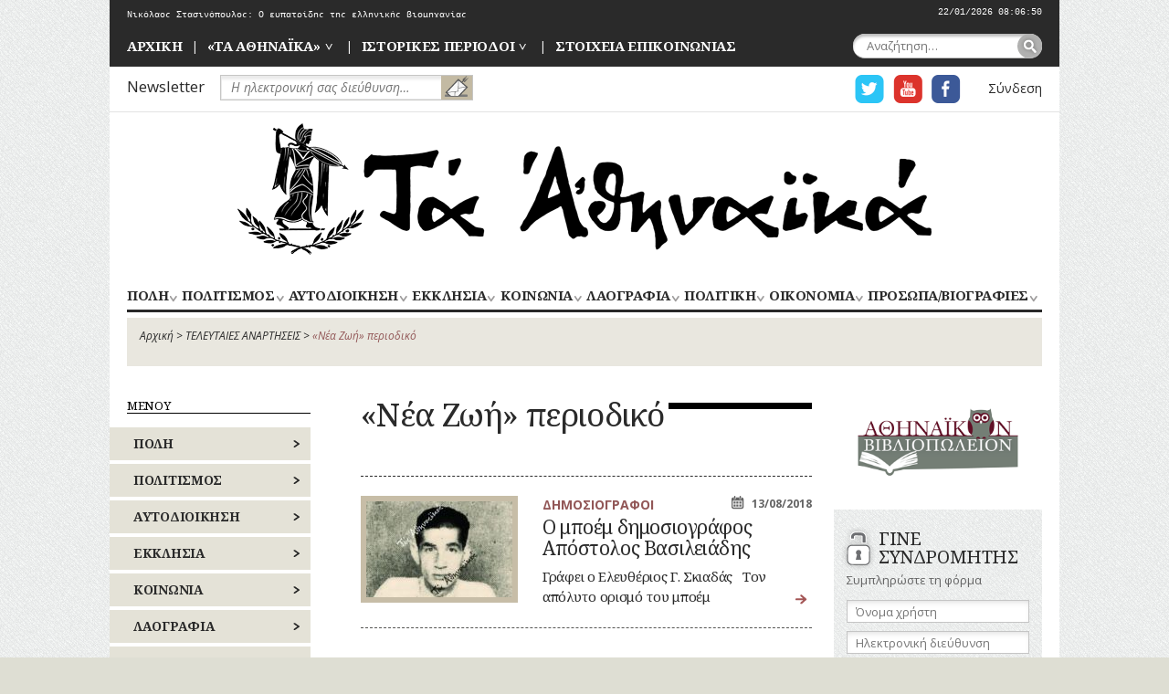

--- FILE ---
content_type: text/html; charset=UTF-8
request_url: https://www.taathinaika.gr/tag/nea-zoi-periodiko/
body_size: 15103
content:
<!DOCTYPE html>
<html lang="el" prefix="og: http://ogp.me/ns#" class="no-js">
<head>
	<meta charset="UTF-8">
	<meta name="viewport" content="width=device-width, initial-scale=1.0">
	<link rel="profile" href="http://gmpg.org/xfn/11">
	<link rel="pingback" href="https://www.taathinaika.gr/xmlrpc.php">
	
	
	<!-- Google tag (gtag.js) -->
	<script async src="https://www.googletagmanager.com/gtag/js?id=G-EJ53V4KR2E"></script>
	<script>
	  window.dataLayer = window.dataLayer || [];
	  function gtag(){dataLayer.push(arguments);}
	  gtag('js', new Date());

	  gtag('config', 'G-EJ53V4KR2E');
	</script>
	
	
	<title>«Νέα Ζωή» περιοδικό Archives - ΤΑ ΑΘΗΝΑΪΚΑ</title>

<!-- This site is optimized with the Yoast SEO plugin v8.2 - https://yoast.com/wordpress/plugins/seo/ -->
<link rel="canonical" href="https://www.taathinaika.gr/tag/nea-zoi-periodiko/" />
<meta property="og:locale" content="el_GR" />
<meta property="og:type" content="object" />
<meta property="og:title" content="«Νέα Ζωή» περιοδικό Archives - ΤΑ ΑΘΗΝΑΪΚΑ" />
<meta property="og:url" content="https://www.taathinaika.gr/tag/nea-zoi-periodiko/" />
<meta property="og:site_name" content="ΤΑ ΑΘΗΝΑΪΚΑ" />
<meta name="twitter:card" content="summary" />
<meta name="twitter:title" content="«Νέα Ζωή» περιοδικό Archives - ΤΑ ΑΘΗΝΑΪΚΑ" />
<script type='application/ld+json'>{"@context":"https:\/\/schema.org","@type":"Organization","url":"https:\/\/www.taathinaika.gr\/","sameAs":[],"@id":"https:\/\/www.taathinaika.gr\/#organization","name":"\u03a0\u03b5\u03c1\u03b9\u03bf\u03b4\u03b9\u03ba\u03cc \u03a4\u03b1 \u0391\u03b8\u03b7\u03bd\u03b1\u03ca\u03ba\u03ac","logo":"https:\/\/www.taathinaika.gr\/wp-content\/uploads\/2018\/09\/logo-mr-large.png"}</script>
<script type='application/ld+json'>{"@context":"https:\/\/schema.org","@type":"BreadcrumbList","itemListElement":[{"@type":"ListItem","position":1,"item":{"@id":"https:\/\/www.taathinaika.gr\/","name":"\u0391\u03c1\u03c7\u03b9\u03ba\u03ae"}},{"@type":"ListItem","position":2,"item":{"@id":"https:\/\/www.taathinaika.gr\/televtees-anartisis\/","name":"\u03a4\u0395\u039b\u0395\u03a5\u03a4\u0391\u0399\u0395\u03a3 \u0391\u039d\u0391\u03a1\u03a4\u0397\u03a3\u0395\u0399\u03a3"}},{"@type":"ListItem","position":3,"item":{"@id":"https:\/\/www.taathinaika.gr\/tag\/nea-zoi-periodiko\/","name":"\u00ab\u039d\u03ad\u03b1 \u0396\u03c9\u03ae\u00bb \u03c0\u03b5\u03c1\u03b9\u03bf\u03b4\u03b9\u03ba\u03cc"}}]}</script>
<!-- / Yoast SEO plugin. -->

<link rel='dns-prefetch' href='//s0.wp.com' />
<link rel='dns-prefetch' href='//s.w.org' />
<link rel="alternate" type="application/rss+xml" title="Ροή RSS &raquo; ΤΑ ΑΘΗΝΑΪΚΑ" href="https://www.taathinaika.gr/feed/" />
<link rel="alternate" type="application/rss+xml" title="Κανάλι σχολίων &raquo; ΤΑ ΑΘΗΝΑΪΚΑ" href="https://www.taathinaika.gr/comments/feed/" />
<link rel="alternate" type="application/rss+xml" title="Κανάλι ετικέτας «Νέα Ζωή» περιοδικό &raquo; ΤΑ ΑΘΗΝΑΪΚΑ" href="https://www.taathinaika.gr/tag/nea-zoi-periodiko/feed/" />
		<script type="text/javascript">
			window._wpemojiSettings = {"baseUrl":"https:\/\/s.w.org\/images\/core\/emoji\/11\/72x72\/","ext":".png","svgUrl":"https:\/\/s.w.org\/images\/core\/emoji\/11\/svg\/","svgExt":".svg","source":{"concatemoji":"https:\/\/www.taathinaika.gr\/wp-includes\/js\/wp-emoji-release.min.js?ver=4.9.26"}};
			!function(e,a,t){var n,r,o,i=a.createElement("canvas"),p=i.getContext&&i.getContext("2d");function s(e,t){var a=String.fromCharCode;p.clearRect(0,0,i.width,i.height),p.fillText(a.apply(this,e),0,0);e=i.toDataURL();return p.clearRect(0,0,i.width,i.height),p.fillText(a.apply(this,t),0,0),e===i.toDataURL()}function c(e){var t=a.createElement("script");t.src=e,t.defer=t.type="text/javascript",a.getElementsByTagName("head")[0].appendChild(t)}for(o=Array("flag","emoji"),t.supports={everything:!0,everythingExceptFlag:!0},r=0;r<o.length;r++)t.supports[o[r]]=function(e){if(!p||!p.fillText)return!1;switch(p.textBaseline="top",p.font="600 32px Arial",e){case"flag":return s([55356,56826,55356,56819],[55356,56826,8203,55356,56819])?!1:!s([55356,57332,56128,56423,56128,56418,56128,56421,56128,56430,56128,56423,56128,56447],[55356,57332,8203,56128,56423,8203,56128,56418,8203,56128,56421,8203,56128,56430,8203,56128,56423,8203,56128,56447]);case"emoji":return!s([55358,56760,9792,65039],[55358,56760,8203,9792,65039])}return!1}(o[r]),t.supports.everything=t.supports.everything&&t.supports[o[r]],"flag"!==o[r]&&(t.supports.everythingExceptFlag=t.supports.everythingExceptFlag&&t.supports[o[r]]);t.supports.everythingExceptFlag=t.supports.everythingExceptFlag&&!t.supports.flag,t.DOMReady=!1,t.readyCallback=function(){t.DOMReady=!0},t.supports.everything||(n=function(){t.readyCallback()},a.addEventListener?(a.addEventListener("DOMContentLoaded",n,!1),e.addEventListener("load",n,!1)):(e.attachEvent("onload",n),a.attachEvent("onreadystatechange",function(){"complete"===a.readyState&&t.readyCallback()})),(n=t.source||{}).concatemoji?c(n.concatemoji):n.wpemoji&&n.twemoji&&(c(n.twemoji),c(n.wpemoji)))}(window,document,window._wpemojiSettings);
		</script>
		<style type="text/css">
img.wp-smiley,
img.emoji {
	display: inline !important;
	border: none !important;
	box-shadow: none !important;
	height: 1em !important;
	width: 1em !important;
	margin: 0 .07em !important;
	vertical-align: -0.1em !important;
	background: none !important;
	padding: 0 !important;
}
</style>
<link rel='stylesheet' id='contact-form-7-css'  href='https://www.taathinaika.gr/wp-content/plugins/contact-form-7/includes/css/styles.css?ver=5.1.6' type='text/css' media='all' />
<link rel='stylesheet' id='dashicons-css'  href='https://www.taathinaika.gr/wp-includes/css/dashicons.min.css?ver=4.9.26' type='text/css' media='all' />
<link rel='stylesheet' id='mikros-romios-screen-css'  href='https://www.taathinaika.gr/wp-content/themes/mikros-romios/css/screen.css?ver=0.87' type='text/css' media='all' />
<link rel='stylesheet' id='jetpack-widget-social-icons-styles-css'  href='https://www.taathinaika.gr/wp-content/plugins/jetpack/modules/widgets/social-icons/social-icons.css?ver=20170506' type='text/css' media='all' />
<link rel='stylesheet' id='jetpack_css-css'  href='https://www.taathinaika.gr/wp-content/plugins/jetpack/css/jetpack.css?ver=6.5.4' type='text/css' media='all' />
<script type='text/javascript' src='https://www.taathinaika.gr/wp-includes/js/jquery/jquery.js?ver=1.12.4'></script>
<script type='text/javascript' src='https://www.taathinaika.gr/wp-includes/js/jquery/jquery-migrate.min.js?ver=1.4.1'></script>
<script type='text/javascript' src='https://www.taathinaika.gr/wp-content/themes/mikros-romios/js/node_modules/headjs/dist/1.0.0/head.min.js?ver=1.0.2'></script>
<script type='text/javascript' src='https://www.taathinaika.gr/wp-content/themes/mikros-romios/js/modernizr-min.js?ver=2.8.3'></script>
<link rel='https://api.w.org/' href='https://www.taathinaika.gr/wp-json/' />
<link rel="EditURI" type="application/rsd+xml" title="RSD" href="https://www.taathinaika.gr/xmlrpc.php?rsd" />
<link rel="wlwmanifest" type="application/wlwmanifest+xml" href="https://www.taathinaika.gr/wp-includes/wlwmanifest.xml" /> 
<meta name="generator" content="WordPress 4.9.26" />

<link rel='dns-prefetch' href='//v0.wordpress.com'/>
<style type='text/css'>img#wpstats{display:none}</style></head>

<body class="archive tag tag-nea-zoi-periodiko tag-1255">
<div id="page" class="hfeed site center-block">
	<div class="site-header">

		<a class="skip-link screen-reader-text" href="#content">Skip to content</a>

		<div class="headlines dark-background" id="headlines"><ul class="headlines-list load_rs" id="headlines-list">
				<li class="headline">
					<a href="https://www.taathinaika.gr/tria-fileirinika-senaria-stis-arches-tis-dekaetias-1930/" class="headline-link">Τρία φιλειρηνικά σενάρια στις αρχές της δεκαετίας 1930</a>
				</li>
				<li class="headline">
					<a href="https://www.taathinaika.gr/nikolaos-stasinopoulos-o-efpatridis-tis-ellinikis-viomichanias/" class="headline-link">Νικόλαος Στασινόπουλος: Ο ευπατρίδης της ελληνικής βιομηχανίας</a>
				</li>
				<li class="headline">
					<a href="https://www.taathinaika.gr/otan-genniotan-to-kentron-amesou-draseos-kai-kathieronotan-o-arithmos-100-gia-tous-polites/" class="headline-link">Όταν γεννιόταν το «Κέντρον Αμέσου Δράσεως» και καθιερωνόταν ο αριθμός 100 για τους πολίτες</a>
				</li></ul><div class="website-clock" id="website-clock"></div><div class="clearfix"></div></div>
		<div class="header-p1 dark-background">
							<div id="navigation-top" class="navigation-top" role="navigation">
				<nav>
					<div class="menu-menou-kefalidas-container"><ul id="menu-menou-kefalidas" class="nav-menu-top menu-horizontal menu-semicolon"><li id="menu-item-34" class="menu-item menu-item-type-post_type menu-item-object-page menu-item-home menu-item-34"><a href="https://www.taathinaika.gr/">ΑΡΧΙΚΗ</a></li>
<li id="menu-item-35" class="menu-item menu-item-type-post_type menu-item-object-page menu-item-has-children menu-item-35"><a href="https://www.taathinaika.gr/mikros-romios/to-periodiko/">«ΤΑ ΑΘΗΝΑΪΚΑ»</a>
<ul class="sub-menu">
	<li id="menu-item-8202" class="menu-item menu-item-type-post_type menu-item-object-page menu-item-8202"><a href="https://www.taathinaika.gr/mikros-romios/to-periodiko/poli-ton-athinon-1880-1910/">ΤΟ ΠΕΡΙΟΔΙΚΟ (1955 – 2018)</a></li>
	<li id="menu-item-8203" class="menu-item menu-item-type-post_type menu-item-object-page menu-item-8203"><a href="https://www.taathinaika.gr/mikros-romios/to-periodiko/periexomena/">ΕΥΡΕΤΗΡΙΟ ΥΛΗΣ</a></li>
	<li id="menu-item-8205" class="menu-item menu-item-type-post_type menu-item-object-page menu-item-8205"><a href="https://www.taathinaika.gr/mikros-romios/to-periodiko/eyretirio-prosopon/">ΕΥΡΕΤΗΡΙΟ ΠΡΟΣΩΠΩΝ</a></li>
</ul>
</li>
<li id="menu-item-8243" class="menu-item menu-item-type-taxonomy menu-item-object-category menu-item-has-children menu-item-8243"><a href="https://www.taathinaika.gr/category/istorikes-periodoi/">ΙΣΤΟΡΙΚΕΣ ΠΕΡΙΟΔΟΙ</a>
<ul class="sub-menu">
	<li id="menu-item-8253" class="menu-item menu-item-type-taxonomy menu-item-object-category menu-item-8253"><a href="https://www.taathinaika.gr/category/istorikes-periodoi/fragokratia-1205-1456/">ΦΡΑΓΚΟΚΡΑΤΙΑ (1205-1456)</a></li>
	<li id="menu-item-8252" class="menu-item menu-item-type-taxonomy menu-item-object-category menu-item-8252"><a href="https://www.taathinaika.gr/category/istorikes-periodoi/tourkokratia-1456-1821/">ΤΟΥΡΚΟΚΡΑΤΙΑ (1456-1821)</a></li>
	<li id="menu-item-8242" class="menu-item menu-item-type-taxonomy menu-item-object-category menu-item-8242"><a href="https://www.taathinaika.gr/category/istorikes-periodoi/epanastasi-1821-1828/">ΕΠΑΝΑΣΤΑΣΗ (1821-1828)</a></li>
	<li id="menu-item-8251" class="menu-item menu-item-type-taxonomy menu-item-object-category menu-item-8251"><a href="https://www.taathinaika.gr/category/istorikes-periodoi/periodos-kapodistria-1828-1831/">ΠΕΡΙΟΔΟΣ ΚΑΠΟΔΙΣΤΡΙΑ (1828-1831)</a></li>
	<li id="menu-item-8249" class="menu-item menu-item-type-taxonomy menu-item-object-category menu-item-8249"><a href="https://www.taathinaika.gr/category/istorikes-periodoi/othoniki-periodos-1833-1862/">ΟΘΩΝΙΚΗ ΠΕΡΙΟΔΟΣ (1833-1862)</a></li>
	<li id="menu-item-8250" class="menu-item menu-item-type-taxonomy menu-item-object-category menu-item-8250"><a href="https://www.taathinaika.gr/category/istorikes-periodoi/periodos-georgiou-a-1864-1913/">ΠΕΡΙΟΔΟΣ ΓΕΩΡΓΙΟΥ Α’ (1864-1913)</a></li>
	<li id="menu-item-8240" class="menu-item menu-item-type-taxonomy menu-item-object-category menu-item-8240"><a href="https://www.taathinaika.gr/category/istorikes-periodoi/valkaniki-polemi-1912-1913/">ΒΑΛΚΑΝΙΚΟΙ ΠΟΛΕΜΟΙ (1912-1913)</a></li>
	<li id="menu-item-8238" class="menu-item menu-item-type-taxonomy menu-item-object-category menu-item-8238"><a href="https://www.taathinaika.gr/category/istorikes-periodoi/a-pagkosmios-polemos-1914-1918/">Α’ ΠΑΓΚΟΣΜΙΟΣ ΠΟΛΕΜΟΣ (1914-1918)</a></li>
	<li id="menu-item-8241" class="menu-item menu-item-type-taxonomy menu-item-object-category menu-item-8241"><a href="https://www.taathinaika.gr/category/istorikes-periodoi/ethnikos-dichasmos-1914-1917/">ΕΘΝΙΚΟΣ ΔΙΧΑΣΜΟΣ (1914-1917)</a></li>
	<li id="menu-item-8248" class="menu-item menu-item-type-taxonomy menu-item-object-category menu-item-8248"><a href="https://www.taathinaika.gr/category/istorikes-periodoi/mikrasiatiki-ekstratia-1919-1922/">ΜΙΚΡΑΣΙΑΤΙΚΗ ΕΚΣΤΡΑΤΕΙΑ (1919-1922)</a></li>
	<li id="menu-item-8245" class="menu-item menu-item-type-taxonomy menu-item-object-category menu-item-8245"><a href="https://www.taathinaika.gr/category/istorikes-periodoi/mesopolemos-1923-1940/">ΜΕΣΟΠΟΛΕΜΟΣ (1923-1940)</a></li>
	<li id="menu-item-8239" class="menu-item menu-item-type-taxonomy menu-item-object-category menu-item-8239"><a href="https://www.taathinaika.gr/category/istorikes-periodoi/v-pagkosmios-polemos-1940/">Β’ ΠΑΓΚΟΣΜΙΟΣ ΠΟΛΕΜΟΣ (1940)</a></li>
	<li id="menu-item-8244" class="menu-item menu-item-type-taxonomy menu-item-object-category menu-item-8244"><a href="https://www.taathinaika.gr/category/istorikes-periodoi/katochi-apeleftherosi-1941-1944/">ΚΑΤΟΧΗ – ΑΠΕΛΕΥΘΕΡΩΣΗ (1941-1944)</a></li>
	<li id="menu-item-8246" class="menu-item menu-item-type-taxonomy menu-item-object-category menu-item-8246"><a href="https://www.taathinaika.gr/category/istorikes-periodoi/metapolemiki-periodos-1945-1974/">ΜΕΤΑΠΟΛΕΜΙΚΗ ΠΕΡΙΟΔΟΣ (1945-1974)</a></li>
	<li id="menu-item-8247" class="menu-item menu-item-type-taxonomy menu-item-object-category menu-item-8247"><a href="https://www.taathinaika.gr/category/istorikes-periodoi/metapolitefsi-1974-simera/">ΜΕΤΑΠΟΛΙΤΕΥΣΗ (1974-ΣΗΜΕΡΑ)</a></li>
</ul>
</li>
<li id="menu-item-38" class="menu-item menu-item-type-post_type menu-item-object-page menu-item-38"><a href="https://www.taathinaika.gr/epikinonia/">ΣΤΟΙΧΕΙΑ ΕΠΙΚΟΙΝΩΝΙΑΣ</a></li>
</ul></div>				</nav>
				</div> <!-- .navigation-top -->
			
			<form role="search" method="get" id="searchform" class="searchform" action="https://www.taathinaika.gr/">
				<div>
					<label class="screen-reader-text" for="s">Αναζήτηση για:</label>
					<input type="text" value="" name="s" placeholder="Αναζήτηση&hellip;" id="s" />
					<input type="submit" id="searchsubmit" value="Αναζήτηση" />
				</div>
			</form>		</div> <!-- .header-p1 -->

		<div class="header-p2 clearfix">
			<div class="nwsl-form left"><!-- MailChimp for WordPress v2.3.15 - https://wordpress.org/plugins/mailchimp-for-wp/ --><div id="mc4wp-form-1" class="form mc4wp-form"><form method="post" ><label class="nwsl-label" for="nwsl-email">Newsletter</label>
<span class="nwsl-input">
	<input type="email" name="EMAIL" placeholder="Η ηλεκτρονική σας διεύθυνση&hellip;" class="nwsl-input-field" id="nwsl-email" required />
	<input type="submit" value="ΕΓΓΡΑΦΕΙΤΕ" class="nwsl-input-btn" />
</span><div style="position: absolute; left: -5000px;"><input type="text" name="_mc4wp_ho_aa3f936507cedebe29fdb630e499dee3" value="" tabindex="-1" autocomplete="off" /></div><input type="hidden" name="_mc4wp_timestamp" value="1769069206" /><input type="hidden" name="_mc4wp_form_id" value="0" /><input type="hidden" name="_mc4wp_form_element_id" value="mc4wp-form-1" /><input type="hidden" name="_mc4wp_form_submit" value="1" /><input type="hidden" name="_mc4wp_form_nonce" value="8baa0abcfc" /></form></div><!-- / MailChimp for WordPress Plugin --></div>
			<ul class="user-links menu-horizontal menu-b-semicolon right">
				<li class="user-logged-in">
					<a href="https://www.taathinaika.gr/wp-login.php">Σύνδεση</a>				</li>
											</ul>

							<div id="navigation-social-header" class="navigation-social right" role="navigation">
				<nav>
					<div class="menu-koinoniki-diktyosi-container"><ul id="menu-koinoniki-diktyosi" class="nav-menu-social menu-horizontal"><li id="menu-item-19" class="menu-item menu-item-type-custom menu-item-object-custom menu-item-19"><a href="https://twitter.com/taathinaika">Η ΣΕΛΙΔΑ TWITTER ΓΙΑ ΤΑ ΑΘΗΝΑΙΚΑ</a></li>
<li id="menu-item-20" class="menu-item menu-item-type-custom menu-item-object-custom menu-item-20"><a href="https://www.youtube.com/channel/UC-IqJ4TYDqHSqdVnK1xPqvA">Η ΣΕΛΙΔΑ YOUTUBE ΓΙΑ ΤΑ ΑΘΗΝΑΙΚΑ</a></li>
<li id="menu-item-21" class="menu-item menu-item-type-custom menu-item-object-custom menu-item-21"><a href="https://www.facebook.com/taathinaika/">Η ΣΕΛΙΔΑ FACEBOOK ΓΙΑ ΤΑ ΑΘΗΝΑΙΚΑ</a></li>
</ul></div>				</nav>
				</div><!-- .navigation-social -->
					</div> <!-- .header-p2 -->

		<div class="site-branding" role="banner">
							<p class="site-title"><a href="https://www.taathinaika.gr/" rel="home" class="center-block">ΤΑ ΑΘΗΝΑΪΚΑ</a></p>
			
					</div><!-- .site-branding -->

					<div id="navigation-primary" class="navigation-primary has-mobile-menu-button" role="navigation">
				<div class="mobile-menu">
					<div class="mobile-menu-button">
						<div class="container">
							<div class="bar1"></div>
							<div class="bar2"></div>
							<div class="bar3"></div>
						</div>
					</div>
				</div>
				<nav>
					<div class="menu-kentriko-menou-container"><ul id="menu-kentriko-menou" class="nav-menu-primary menu-horizontal-justify"><li id="menu-item-8545" class="has-2-columns menu-item menu-item-type-taxonomy menu-item-object-category menu-item-has-children menu-item-8545"><a href="https://www.taathinaika.gr/category/poli/">ΠΟΛΗ</a>
<ul class="sub-menu">
	<li id="menu-item-9675" class="left hide-title menu-item menu-item-type-custom menu-item-object-custom menu-item-has-children menu-item-9675"><a href="#">#</a>
	<ul class="sub-menu">
		<li id="menu-item-8568" class="menu-item menu-item-type-taxonomy menu-item-object-category menu-item-8568"><a href="https://www.taathinaika.gr/category/poli/apochetefsi/">ΑΠΟΧΕΤΕΥΣΗ</a></li>
		<li id="menu-item-8569" class="menu-item menu-item-type-taxonomy menu-item-object-category menu-item-8569"><a href="https://www.taathinaika.gr/category/poli/architektoniki/">ΑΡΧΙΤΕΚΤΟΝΙΚΗ</a></li>
		<li id="menu-item-8570" class="menu-item menu-item-type-taxonomy menu-item-object-category menu-item-8570"><a href="https://www.taathinaika.gr/category/poli/dromi/">ΔΡΟΜΟΙ</a></li>
		<li id="menu-item-8571" class="menu-item menu-item-type-taxonomy menu-item-object-category menu-item-8571"><a href="https://www.taathinaika.gr/category/poli/ekpedefsi-scholia/">ΕΚΠΑΙΔΕΥΣΗ</a></li>
		<li id="menu-item-8572" class="menu-item menu-item-type-taxonomy menu-item-object-category menu-item-8572"><a href="https://www.taathinaika.gr/category/poli/exoches-peripati/">ΕΞΟΧΕΣ-ΠΕΡΙΠΑΤΟΙ</a></li>
		<li id="menu-item-8573" class="menu-item menu-item-type-taxonomy menu-item-object-category menu-item-8573"><a href="https://www.taathinaika.gr/category/poli/kinochristi-chori/">ΚΟΙΝΟΧΡΗΣΤΟΙ ΧΩΡΟΙ</a></li>
		<li id="menu-item-8574" class="menu-item menu-item-type-taxonomy menu-item-object-category menu-item-8574"><a href="https://www.taathinaika.gr/category/poli/ktiria/">ΚΤΙΡΙΑ</a></li>
		<li id="menu-item-8575" class="menu-item menu-item-type-taxonomy menu-item-object-category menu-item-8575"><a href="https://www.taathinaika.gr/category/poli/lofi/">ΛΟΦΟΙ</a></li>
		<li id="menu-item-8576" class="menu-item menu-item-type-taxonomy menu-item-object-category menu-item-8576"><a href="https://www.taathinaika.gr/category/poli/mnimia/">ΜΝΗΜΕΙΑ</a></li>
		<li id="menu-item-8577" class="menu-item menu-item-type-taxonomy menu-item-object-category menu-item-8577"><a href="https://www.taathinaika.gr/category/poli/mousia/">ΜΟΥΣΕΙΑ</a></li>
		<li id="menu-item-8578" class="menu-item menu-item-type-taxonomy menu-item-object-category menu-item-8578"><a href="https://www.taathinaika.gr/category/poli/nai-mones/">ΝΑΟΙ-ΜΟΝΕΣ</a></li>
		<li id="menu-item-8579" class="menu-item menu-item-type-taxonomy menu-item-object-category menu-item-8579"><a href="https://www.taathinaika.gr/category/poli/nekrotafia/">ΝΕΚΡΟΤΑΦΕΙΑ</a></li>
		<li id="menu-item-8580" class="menu-item menu-item-type-taxonomy menu-item-object-category menu-item-8580"><a href="https://www.taathinaika.gr/category/poli/nosokomia-igia/">ΝΟΣΟΚΟΜΕΙΑ</a></li>
		<li id="menu-item-8546" class="menu-item menu-item-type-taxonomy menu-item-object-category menu-item-8546"><a href="https://www.taathinaika.gr/category/poli/perichora/">ΠΕΡΙΧΩΡΑ</a></li>
		<li id="menu-item-8547" class="menu-item menu-item-type-taxonomy menu-item-object-category menu-item-8547"><a href="https://www.taathinaika.gr/category/poli/platies/">ΠΛΑΤΕΙΕΣ</a></li>
		<li id="menu-item-8548" class="menu-item menu-item-type-taxonomy menu-item-object-category menu-item-8548"><a href="https://www.taathinaika.gr/category/poli/plithismos/">ΠΛΗΘΥΣΜΟΣ</a></li>
		<li id="menu-item-8549" class="menu-item menu-item-type-taxonomy menu-item-object-category menu-item-8549"><a href="https://www.taathinaika.gr/category/poli/poleodomia-rimotomia/">ΠΟΛΕΟΔΟΜΙΑ</a></li>
		<li id="menu-item-8550" class="menu-item menu-item-type-taxonomy menu-item-object-category menu-item-8550"><a href="https://www.taathinaika.gr/category/poli/potami/">ΠΟΤΑΜΟΙ</a></li>
	</ul>
</li>
	<li id="menu-item-9674" class="right hide-title menu-item menu-item-type-custom menu-item-object-custom menu-item-has-children menu-item-9674"><a href="#">#</a>
	<ul class="sub-menu">
		<li id="menu-item-8551" class="menu-item menu-item-type-taxonomy menu-item-object-category menu-item-8551"><a href="https://www.taathinaika.gr/category/poli/prasino-kipi/">ΠΡΑΣΙΝΟ-ΚΗΠΟΙ</a></li>
		<li id="menu-item-8552" class="menu-item menu-item-type-taxonomy menu-item-object-category menu-item-8552"><a href="https://www.taathinaika.gr/category/poli/remata/">ΡΕΜΑΤΑ</a></li>
		<li id="menu-item-8553" class="menu-item menu-item-type-taxonomy menu-item-object-category menu-item-8553"><a href="https://www.taathinaika.gr/category/poli/sigkinonies-mesa-metaforas/">ΣΥΓΚΟΙΝΩΝΙΕΣ</a></li>
		<li id="menu-item-8554" class="menu-item menu-item-type-taxonomy menu-item-object-category menu-item-8554"><a href="https://www.taathinaika.gr/category/poli/sillogi-somatia/">ΣΥΛΛΟΓΟΙ-ΣΩΜΑΤΕΙΑ</a></li>
		<li id="menu-item-8555" class="menu-item menu-item-type-taxonomy menu-item-object-category menu-item-8555"><a href="https://www.taathinaika.gr/category/poli/sfagia/">ΣΦΑΓΕΙΑ</a></li>
		<li id="menu-item-8556" class="menu-item menu-item-type-taxonomy menu-item-object-category menu-item-8556"><a href="https://www.taathinaika.gr/category/poli/schedio-polis/">ΣΧΕΔΙΟ ΠΟΛΗΣ</a></li>
		<li id="menu-item-8557" class="menu-item menu-item-type-taxonomy menu-item-object-category menu-item-8557"><a href="https://www.taathinaika.gr/category/poli/technologia/">ΤΕΧΝΟΛΟΓΙΑ</a></li>
		<li id="menu-item-8558" class="menu-item menu-item-type-taxonomy menu-item-object-category menu-item-8558"><a href="https://www.taathinaika.gr/category/poli/tilepikinonies/">ΤΗΛΕΠΙΚΟΙΝΩΝΙΕΣ</a></li>
		<li id="menu-item-8559" class="menu-item menu-item-type-taxonomy menu-item-object-category menu-item-8559"><a href="https://www.taathinaika.gr/category/poli/topografia/">ΤΟΠΟΓΡΑΦΙΑ</a></li>
		<li id="menu-item-8560" class="menu-item menu-item-type-taxonomy menu-item-object-category menu-item-8560"><a href="https://www.taathinaika.gr/category/poli/toponimia/">ΤΟΠΩΝΥΜΙΑ</a></li>
		<li id="menu-item-8561" class="menu-item menu-item-type-taxonomy menu-item-object-category menu-item-8561"><a href="https://www.taathinaika.gr/category/poli/trochea-kikloforia/">ΤΡΟΧΑΙΑ-ΚΥΚΛΟΦΟΡΙΑ</a></li>
		<li id="menu-item-8562" class="menu-item menu-item-type-taxonomy menu-item-object-category menu-item-8562"><a href="https://www.taathinaika.gr/category/poli/idrefsi/">ΥΔΡΕΥΣΗ</a></li>
		<li id="menu-item-8563" class="menu-item menu-item-type-taxonomy menu-item-object-category menu-item-8563"><a href="https://www.taathinaika.gr/category/poli/iponomi/">ΥΠΟΝΟΜΟΙ</a></li>
		<li id="menu-item-8564" class="menu-item menu-item-type-taxonomy menu-item-object-category menu-item-8564"><a href="https://www.taathinaika.gr/category/poli/filakes/">ΦΥΛΑΚΕΣ</a></li>
		<li id="menu-item-8565" class="menu-item menu-item-type-taxonomy menu-item-object-category menu-item-8565"><a href="https://www.taathinaika.gr/category/poli/fotismos/">ΦΩΤΙΣΜΟΣ</a></li>
		<li id="menu-item-8566" class="menu-item menu-item-type-taxonomy menu-item-object-category menu-item-8566"><a href="https://www.taathinaika.gr/category/poli/chartes/">ΧΑΡΤΕΣ</a></li>
		<li id="menu-item-8567" class="menu-item menu-item-type-taxonomy menu-item-object-category menu-item-8567"><a href="https://www.taathinaika.gr/category/poli/psichagogia-theamata-diaskedasis/">ΨΥΧΑΓΩΓΙΑ</a></li>
	</ul>
</li>
</ul>
</li>
<li id="menu-item-8072" class="menu-item menu-item-type-taxonomy menu-item-object-category menu-item-has-children menu-item-8072"><a href="https://www.taathinaika.gr/category/politismos/">ΠΟΛΙΤΙΣΜΟΣ</a>
<ul class="sub-menu">
	<li id="menu-item-9677" class="hide-title menu-item menu-item-type-custom menu-item-object-custom menu-item-has-children menu-item-9677"><a href="#">#</a>
	<ul class="sub-menu">
		<li id="menu-item-8106" class="menu-item menu-item-type-taxonomy menu-item-object-category menu-item-8106"><a href="https://www.taathinaika.gr/category/politismos/athlitismos/">ΑΘΛΗΤΙΣΜΟΣ</a></li>
		<li id="menu-item-8107" class="menu-item menu-item-type-taxonomy menu-item-object-category menu-item-8107"><a href="https://www.taathinaika.gr/category/politismos/glyptiki/">ΓΛΥΠΤΙΚΗ</a></li>
		<li id="menu-item-8108" class="menu-item menu-item-type-taxonomy menu-item-object-category menu-item-8108"><a href="https://www.taathinaika.gr/category/politismos/zografiki/">ΖΩΓΡΑΦΙΚΗ</a></li>
		<li id="menu-item-8109" class="menu-item menu-item-type-taxonomy menu-item-object-category menu-item-8109"><a href="https://www.taathinaika.gr/category/politismos/theatro/">ΘΕΑΤΡΟ</a></li>
		<li id="menu-item-8073" class="menu-item menu-item-type-taxonomy menu-item-object-category menu-item-8073"><a href="https://www.taathinaika.gr/category/politismos/kinimatografos/">ΚΙΝΗΜΑΤΟΓΡΑΦΟΣ</a></li>
		<li id="menu-item-8074" class="menu-item menu-item-type-taxonomy menu-item-object-category menu-item-8074"><a href="https://www.taathinaika.gr/category/politismos/comics-skitsa-geloiografies/">ΚΟΜΙΚΣ – ΣΚΙΤΣΑ (ΓΕΛΟΙΟΓΡΑΦΙΕΣ)</a></li>
		<li id="menu-item-8075" class="menu-item menu-item-type-taxonomy menu-item-object-category menu-item-8075"><a href="https://www.taathinaika.gr/category/politismos/logotexnia-poiisi/">ΛΟΓΟΤΕΧΝΙΑ – ΠΟΙΗΣΗ</a></li>
		<li id="menu-item-8076" class="menu-item menu-item-type-taxonomy menu-item-object-category menu-item-8076"><a href="https://www.taathinaika.gr/category/politismos/mousiki/">ΜΟΥΣΙΚΗ</a></li>
		<li id="menu-item-8077" class="menu-item menu-item-type-taxonomy menu-item-object-category menu-item-8077"><a href="https://www.taathinaika.gr/category/politismos/olimpiakoi-agones/">ΟΛΥΜΠΙΑΚΟΙ ΑΓΩΝΕΣ (ΟΛΥΜΠΙΣΜΟΣ)</a></li>
		<li id="menu-item-8110" class="menu-item menu-item-type-taxonomy menu-item-object-category menu-item-8110"><a href="https://www.taathinaika.gr/category/politismos/radiofono/">ΡΑΔΙΟΦΩΝΟ</a></li>
		<li id="menu-item-8111" class="menu-item menu-item-type-taxonomy menu-item-object-category menu-item-8111"><a href="https://www.taathinaika.gr/category/politismos/tileorasi/">ΤΗΛΕΟΡΑΣΗ</a></li>
		<li id="menu-item-8112" class="menu-item menu-item-type-taxonomy menu-item-object-category menu-item-8112"><a href="https://www.taathinaika.gr/category/politismos/fotografia/">ΦΩΤΟΓΡΑΦΙΑ</a></li>
		<li id="menu-item-8113" class="menu-item menu-item-type-taxonomy menu-item-object-category menu-item-8113"><a href="https://www.taathinaika.gr/category/politismos/xoros/">ΧΟΡΟΣ</a></li>
	</ul>
</li>
</ul>
</li>
<li id="menu-item-8078" class="menu-item menu-item-type-taxonomy menu-item-object-category menu-item-has-children menu-item-8078"><a href="https://www.taathinaika.gr/category/aytodioikisi/">ΑΥΤΟΔΙΟΙΚΗΣΗ</a>
<ul class="sub-menu">
	<li id="menu-item-9456" class="menu-item menu-item-type-post_type menu-item-object-page menu-item-9456"><a href="https://www.taathinaika.gr/kentrikos-tomeas-athinon/">ΚΕΝΤΡΙΚΟΣ ΤΟΜΕΑΣ ΑΘΗΝΩΝ</a></li>
	<li id="menu-item-9473" class="menu-item menu-item-type-post_type menu-item-object-page menu-item-9473"><a href="https://www.taathinaika.gr/notios-tomeas-athinon/">ΝΟΤΙΟΣ ΤΟΜΕΑΣ ΑΘΗΝΩΝ</a></li>
	<li id="menu-item-9472" class="menu-item menu-item-type-post_type menu-item-object-page menu-item-9472"><a href="https://www.taathinaika.gr/anatolikis-attikis/">ΑΝΑΤΟΛΙΚΗΣ ΑΤΤΙΚΗΣ</a></li>
	<li id="menu-item-9471" class="menu-item menu-item-type-post_type menu-item-object-page menu-item-9471"><a href="https://www.taathinaika.gr/dytikis-attikis/">ΔΥΤΙΚΗΣ ΑΤΤΙΚΗΣ</a></li>
	<li id="menu-item-9470" class="menu-item menu-item-type-post_type menu-item-object-page menu-item-9470"><a href="https://www.taathinaika.gr/peiraios/">ΠΕΙΡΑΙΩΣ</a></li>
	<li id="menu-item-9469" class="menu-item menu-item-type-post_type menu-item-object-page menu-item-9469"><a href="https://www.taathinaika.gr/nison/">ΝΗΣΩΝ</a></li>
</ul>
</li>
<li id="menu-item-8087" class="menu-item menu-item-type-taxonomy menu-item-object-category menu-item-has-children menu-item-8087"><a href="https://www.taathinaika.gr/category/ekklisia/">ΕΚΚΛΗΣΙΑ</a>
<ul class="sub-menu">
	<li id="menu-item-8102" class="menu-item menu-item-type-taxonomy menu-item-object-category menu-item-8102"><a href="https://www.taathinaika.gr/category/ekklisia/naoi-mones/">ΝΑΟΙ – ΜΟΝΕΣ</a></li>
	<li id="menu-item-8088" class="menu-item menu-item-type-taxonomy menu-item-object-category menu-item-8088"><a href="https://www.taathinaika.gr/category/ekklisia/enories/">ΕΝΟΡΙΕΣ</a></li>
	<li id="menu-item-8089" class="menu-item menu-item-type-taxonomy menu-item-object-category menu-item-8089"><a href="https://www.taathinaika.gr/category/ekklisia/eortes/">ΕΟΡΤΕΣ</a></li>
	<li id="menu-item-8103" class="menu-item menu-item-type-taxonomy menu-item-object-category menu-item-8103"><a href="https://www.taathinaika.gr/category/ekklisia/xoklisia/">ΞΩΚΚΛΗΣΙΑ</a></li>
	<li id="menu-item-8104" class="menu-item menu-item-type-taxonomy menu-item-object-category menu-item-8104"><a href="https://www.taathinaika.gr/category/ekklisia/panigiria/">ΠΑΝΗΓΥΡΙΑ</a></li>
</ul>
</li>
<li id="menu-item-8090" class="menu-item menu-item-type-taxonomy menu-item-object-category menu-item-has-children menu-item-8090"><a href="https://www.taathinaika.gr/category/koinonia/">ΚΟΙΝΩΝΙΑ</a>
<ul class="sub-menu">
	<li id="menu-item-8114" class="menu-item menu-item-type-taxonomy menu-item-object-category menu-item-8114"><a href="https://www.taathinaika.gr/category/koinonia/anthropines-istories/">ΑΝΘΡΩΠΙΝΕΣ ΙΣΤΟΡΙΕΣ</a></li>
	<li id="menu-item-8115" class="menu-item menu-item-type-taxonomy menu-item-object-category menu-item-8115"><a href="https://www.taathinaika.gr/category/koinonia/astynomia/">ΑΣΤΥΝΟΜΙΑ</a></li>
	<li id="menu-item-8116" class="menu-item menu-item-type-taxonomy menu-item-object-category menu-item-8116"><a href="https://www.taathinaika.gr/category/koinonia/kathimerini-zoi/">ΚΑΘΗΜΕΡΙΝΗ ΖΩΗ</a></li>
	<li id="menu-item-8091" class="menu-item menu-item-type-taxonomy menu-item-object-category menu-item-8091"><a href="https://www.taathinaika.gr/category/koinonia/mikres-istories/">ΜΙΚΡΕΣ ΙΣΤΟΡΙΕΣ</a></li>
	<li id="menu-item-8092" class="menu-item menu-item-type-taxonomy menu-item-object-category menu-item-8092"><a href="https://www.taathinaika.gr/category/koinonia/narkotika/">ΝΑΡΚΩΤΙΚΑ</a></li>
	<li id="menu-item-8117" class="menu-item menu-item-type-taxonomy menu-item-object-category menu-item-8117"><a href="https://www.taathinaika.gr/category/koinonia/tipoi-fisiognomies/">ΤΥΠΟΙ (ΦΥΣΙΟΓΝΩΜΙΕΣ)</a></li>
	<li id="menu-item-8118" class="menu-item menu-item-type-taxonomy menu-item-object-category menu-item-8118"><a href="https://www.taathinaika.gr/category/koinonia/typos/">ΤΥΠΟΣ</a></li>
</ul>
</li>
<li id="menu-item-27" class="has-2-columns menu-item menu-item-type-taxonomy menu-item-object-category menu-item-has-children menu-item-27"><a href="https://www.taathinaika.gr/category/laografia/">ΛΑΟΓΡΑΦΙΑ</a>
<ul class="sub-menu">
	<li id="menu-item-40" class="left menu-item menu-item-type-taxonomy menu-item-object-category menu-item-has-children menu-item-40"><a href="https://www.taathinaika.gr/category/laografia/laiki-dimiourgia/">ΛΑΙΚΗ ΔΗΜΙΟΥΡΓΙΑ</a>
	<ul class="sub-menu">
		<li id="menu-item-43" class="menu-item menu-item-type-taxonomy menu-item-object-category menu-item-43"><a href="https://www.taathinaika.gr/category/laografia/laiki-dimiourgia/oikos-auloi/">Οίκος &#8211; Αυλή</a></li>
		<li id="menu-item-44" class="menu-item menu-item-type-taxonomy menu-item-object-category menu-item-44"><a href="https://www.taathinaika.gr/category/laografia/laiki-dimiourgia/trofes-pota/">Τροφές &#8211; Ποτά</a></li>
		<li id="menu-item-41" class="menu-item menu-item-type-taxonomy menu-item-object-category menu-item-41"><a href="https://www.taathinaika.gr/category/laografia/laiki-dimiourgia/endymasia-kallopismos/">Ενδυμασία &#8211; Καλλωπισμός</a></li>
		<li id="menu-item-42" class="menu-item menu-item-type-taxonomy menu-item-object-category menu-item-42"><a href="https://www.taathinaika.gr/category/laografia/laiki-dimiourgia/laikes-texnes/">Λαϊκές τέχνες</a></li>
	</ul>
</li>
	<li id="menu-item-49" class="right menu-item menu-item-type-taxonomy menu-item-object-category menu-item-has-children menu-item-49"><a href="https://www.taathinaika.gr/category/laografia/pnevmatikos-bios/">ΠΝΕΥΜΑΤΙΚΟΣ ΒΙΟΣ</a>
	<ul class="sub-menu">
		<li id="menu-item-54" class="menu-item menu-item-type-taxonomy menu-item-object-category menu-item-54"><a href="https://www.taathinaika.gr/category/laografia/pnevmatikos-bios/latreia/">Λατρεία</a></li>
		<li id="menu-item-53" class="menu-item menu-item-type-taxonomy menu-item-object-category menu-item-53"><a href="https://www.taathinaika.gr/category/laografia/pnevmatikos-bios/thriskeftiki-zoi/">Θρησκευτική ζωή</a></li>
		<li id="menu-item-51" class="menu-item menu-item-type-taxonomy menu-item-object-category menu-item-51"><a href="https://www.taathinaika.gr/category/laografia/pnevmatikos-bios/dimodis-meteorologia/">Δημώδης μετεωρολογία</a></li>
		<li id="menu-item-58" class="menu-item menu-item-type-taxonomy menu-item-object-category menu-item-58"><a href="https://www.taathinaika.gr/category/laografia/pnevmatikos-bios/fyta/">Φυτά</a></li>
		<li id="menu-item-52" class="menu-item menu-item-type-taxonomy menu-item-object-category menu-item-52"><a href="https://www.taathinaika.gr/category/laografia/pnevmatikos-bios/zoa/">Ζώα</a></li>
		<li id="menu-item-55" class="menu-item menu-item-type-taxonomy menu-item-object-category menu-item-55"><a href="https://www.taathinaika.gr/category/laografia/pnevmatikos-bios/mythoi/">Μύθοι</a></li>
		<li id="menu-item-56" class="menu-item menu-item-type-taxonomy menu-item-object-category menu-item-56"><a href="https://www.taathinaika.gr/category/laografia/pnevmatikos-bios/paradoseis/">Παραδόσεις</a></li>
		<li id="menu-item-57" class="menu-item menu-item-type-taxonomy menu-item-object-category menu-item-57"><a href="https://www.taathinaika.gr/category/laografia/pnevmatikos-bios/parimies/">Παροιμίες</a></li>
		<li id="menu-item-50" class="menu-item menu-item-type-taxonomy menu-item-object-category menu-item-50"><a href="https://www.taathinaika.gr/category/laografia/pnevmatikos-bios/ainigmata/">Αινίγματα</a></li>
	</ul>
</li>
	<li id="menu-item-45" class="left menu-item menu-item-type-taxonomy menu-item-object-category menu-item-has-children menu-item-45"><a href="https://www.taathinaika.gr/category/laografia/koinonikos-bios/">ΚΟΙΝΩΝΙΚΟΣ ΒΙΟΣ</a>
	<ul class="sub-menu">
		<li id="menu-item-46" class="menu-item menu-item-type-taxonomy menu-item-object-category menu-item-46"><a href="https://www.taathinaika.gr/category/laografia/koinonikos-bios/kathimerina-ethima/">Καθημερινά έθιμα</a></li>
		<li id="menu-item-47" class="menu-item menu-item-type-taxonomy menu-item-object-category menu-item-47"><a href="https://www.taathinaika.gr/category/laografia/koinonikos-bios/paixnidia/">Παιχνίδια</a></li>
		<li id="menu-item-48" class="menu-item menu-item-type-taxonomy menu-item-object-category menu-item-48"><a href="https://www.taathinaika.gr/category/laografia/koinonikos-bios/sxoliki-zoi/">Σχολική ζωή</a></li>
	</ul>
</li>
</ul>
</li>
<li id="menu-item-8126" class="menu-item menu-item-type-taxonomy menu-item-object-category menu-item-has-children menu-item-8126"><a href="https://www.taathinaika.gr/category/politiki/">ΠΟΛΙΤΙΚΗ</a>
<ul class="sub-menu">
	<li id="menu-item-8127" class="menu-item menu-item-type-taxonomy menu-item-object-category menu-item-8127"><a href="https://www.taathinaika.gr/category/politiki/ekloges/">ΕΚΛΟΓΕΣ</a></li>
	<li id="menu-item-8128" class="menu-item menu-item-type-taxonomy menu-item-object-category menu-item-8128"><a href="https://www.taathinaika.gr/category/politiki/epanastaseis/">ΕΠΑΝΑΣΤΑΣΕΙΣ</a></li>
	<li id="menu-item-8124" class="menu-item menu-item-type-taxonomy menu-item-object-category menu-item-8124"><a href="https://www.taathinaika.gr/category/politiki/kinimata/">ΚΙΝΗΜΑΤΑ</a></li>
	<li id="menu-item-8125" class="menu-item menu-item-type-taxonomy menu-item-object-category menu-item-8125"><a href="https://www.taathinaika.gr/category/politiki/peristatika/">ΠΕΡΙΣΤΑΤΙΚΑ</a></li>
	<li id="menu-item-8129" class="menu-item menu-item-type-taxonomy menu-item-object-category menu-item-8129"><a href="https://www.taathinaika.gr/category/politiki/simantika-gegonota/">ΣΗΜΑΝΤΙΚΑ ΓΕΓΟΝΟΤΑ</a></li>
</ul>
</li>
<li id="menu-item-8093" class="menu-item menu-item-type-taxonomy menu-item-object-category menu-item-has-children menu-item-8093"><a href="https://www.taathinaika.gr/category/oikonomia/">ΟΙΚΟΝΟΜΙΑ</a>
<ul class="sub-menu">
	<li id="menu-item-8119" class="menu-item menu-item-type-taxonomy menu-item-object-category menu-item-8119"><a href="https://www.taathinaika.gr/category/oikonomia/biomixania-emporio/">ΒΙΟΜΗΧΑΝΙΑ &#8211; ΕΜΠΟΡΙΟ</a></li>
	<li id="menu-item-8120" class="menu-item menu-item-type-taxonomy menu-item-object-category menu-item-8120"><a href="https://www.taathinaika.gr/category/oikonomia/epaggelmata/">ΕΠΑΓΓΕΛΜΑΤΑ</a></li>
	<li id="menu-item-8121" class="menu-item menu-item-type-taxonomy menu-item-object-category menu-item-8121"><a href="https://www.taathinaika.gr/category/oikonomia/epigrafes/">ΕΠΙΓΡΑΦΕΣ</a></li>
	<li id="menu-item-8094" class="menu-item menu-item-type-taxonomy menu-item-object-category menu-item-8094"><a href="https://www.taathinaika.gr/category/oikonomia/katastimata/">ΚΑΤΑΣΤΗΜΑΤΑ</a></li>
	<li id="menu-item-8095" class="menu-item menu-item-type-taxonomy menu-item-object-category menu-item-8095"><a href="https://www.taathinaika.gr/category/oikonomia/naytilia/">ΝΑΥΤΙΛΙΑ</a></li>
	<li id="menu-item-8096" class="menu-item menu-item-type-taxonomy menu-item-object-category menu-item-8096"><a href="https://www.taathinaika.gr/category/oikonomia/oikonomiki-zoi/">ΟΙΚΟΝΟΜΙΚΗ ΖΩΗ</a></li>
	<li id="menu-item-8122" class="menu-item menu-item-type-taxonomy menu-item-object-category menu-item-8122"><a href="https://www.taathinaika.gr/category/oikonomia/tourismos/">ΤΟΥΡΙΣΜΟΣ</a></li>
	<li id="menu-item-8123" class="menu-item menu-item-type-taxonomy menu-item-object-category menu-item-8123"><a href="https://www.taathinaika.gr/category/oikonomia/trapezes/">ΤΡΑΠΕΖΕΣ</a></li>
</ul>
</li>
<li id="menu-item-8130" class="menu-item menu-item-type-taxonomy menu-item-object-category menu-item-has-children menu-item-8130"><a href="https://www.taathinaika.gr/category/prosopa-biografies/">ΠΡΟΣΩΠΑ/ΒΙΟΓΡΑΦΙΕΣ</a>
<ul class="sub-menu">
	<li id="menu-item-9676" class="hide-title menu-item menu-item-type-custom menu-item-object-custom menu-item-has-children menu-item-9676"><a href="#">#</a>
	<ul class="sub-menu">
		<li id="menu-item-8133" class="menu-item menu-item-type-taxonomy menu-item-object-category menu-item-8133"><a href="https://www.taathinaika.gr/category/prosopa-biografies/agonistes/">ΑΓΩΝΙΣΤΕΣ</a></li>
		<li id="menu-item-8134" class="menu-item menu-item-type-taxonomy menu-item-object-category menu-item-8134"><a href="https://www.taathinaika.gr/category/prosopa-biografies/athlites/">ΑΘΛΗΤΕΣ</a></li>
		<li id="menu-item-8135" class="menu-item menu-item-type-taxonomy menu-item-object-category menu-item-8135"><a href="https://www.taathinaika.gr/category/prosopa-biografies/arxitektones/">ΑΡΧΙΤΕΚΤΟΝΕΣ</a></li>
		<li id="menu-item-8136" class="menu-item menu-item-type-taxonomy menu-item-object-category menu-item-8136"><a href="https://www.taathinaika.gr/category/prosopa-biografies/dimosiografoi/">ΔΗΜΟΣΙΟΓΡΑΦΟΙ</a></li>
		<li id="menu-item-8137" class="menu-item menu-item-type-taxonomy menu-item-object-category menu-item-8137"><a href="https://www.taathinaika.gr/category/prosopa-biografies/ekklisiastiki-andres/">ΕΚΚΛΗΣΙΑΣΤΙΚΟΙ ΑΝΔΡΕΣ</a></li>
		<li id="menu-item-8138" class="menu-item menu-item-type-taxonomy menu-item-object-category menu-item-8138"><a href="https://www.taathinaika.gr/category/prosopa-biografies/ellinikes-prosopikotites/">ΕΛΛΗΝΙΚΕΣ ΠΡΟΣΩΠΙΚΟΤΗΤΕΣ</a></li>
		<li id="menu-item-8139" class="menu-item menu-item-type-taxonomy menu-item-object-category menu-item-8139"><a href="https://www.taathinaika.gr/category/prosopa-biografies/epixeirimaties/">ΕΠΙΧΕΙΡΗΜΑΤΙΕΣ</a></li>
		<li id="menu-item-8140" class="menu-item menu-item-type-taxonomy menu-item-object-category menu-item-8140"><a href="https://www.taathinaika.gr/category/prosopa-biografies/eyergetes/">ΕΥΕΡΓΕΤΕΣ</a></li>
		<li id="menu-item-8141" class="menu-item menu-item-type-taxonomy menu-item-object-category menu-item-8141"><a href="https://www.taathinaika.gr/category/prosopa-biografies/ithopioi/">ΗΘΟΠΟΙΟΙ</a></li>
		<li id="menu-item-8142" class="menu-item menu-item-type-taxonomy menu-item-object-category menu-item-8142"><a href="https://www.taathinaika.gr/category/prosopa-biografies/kallitexnes/">ΚΑΛΛΙΤΕΧΝΕΣ</a></li>
		<li id="menu-item-8143" class="menu-item menu-item-type-taxonomy menu-item-object-category menu-item-8143"><a href="https://www.taathinaika.gr/category/prosopa-biografies/ksenes-prosopikotites/">ΞΕΝΕΣ ΠΡΟΣΩΠΙΚΟΤΗΤΕΣ</a></li>
		<li id="menu-item-8144" class="menu-item menu-item-type-taxonomy menu-item-object-category menu-item-8144"><a href="https://www.taathinaika.gr/category/prosopa-biografies/paragontes-athlitismou/">ΠΑΡΑΓΟΝΤΕΣ ΑΘΛΗΤΙΣΜΟΥ</a></li>
		<li id="menu-item-8145" class="menu-item menu-item-type-taxonomy menu-item-object-category menu-item-8145"><a href="https://www.taathinaika.gr/category/prosopa-biografies/periigites/">ΠΕΡΙΗΓΗΤΕΣ</a></li>
		<li id="menu-item-8146" class="menu-item menu-item-type-taxonomy menu-item-object-category menu-item-8146"><a href="https://www.taathinaika.gr/category/prosopa-biografies/politikoi/">ΠΟΛΙΤΙΚΟΙ</a></li>
		<li id="menu-item-8131" class="menu-item menu-item-type-taxonomy menu-item-object-category menu-item-8131"><a href="https://www.taathinaika.gr/category/prosopa-biografies/syggrafeis-poiites/">ΣΥΓΓΡΑΦΕΙΣ &#8211; ΠΟΙΗΤΕΣ</a></li>
		<li id="menu-item-8132" class="menu-item menu-item-type-taxonomy menu-item-object-category menu-item-8132"><a href="https://www.taathinaika.gr/category/prosopa-biografies/filellines/">ΦΙΛΕΛΛΗΝΕΣ</a></li>
	</ul>
</li>
</ul>
</li>
</ul></div>				</nav>
			</div><!-- .navigation-primary -->
		
	</div> <!-- .site-header -->

	<div id="content" class="site-content">
<div class="breadcrumbs"><span><span><a href="https://www.taathinaika.gr/" >Αρχική</a> &gt; <span><a href="https://www.taathinaika.gr/televtees-anartisis/" >ΤΕΛΕΥΤΑΙΕΣ ΑΝΑΡΤΗΣΕΙΣ</a> &gt; <span class="breadcrumb_last">«Νέα Ζωή» περιοδικό</span></span></span></span></div>

	<div id="primary">
		<div id="main" class="site-main clearfix archive-page" role="main">
		<main>

		<div class="sidebar-left">
	            <div id="sidebar-left" class="sidebar-widget-area">
                <div id="nav_menu-4" class="widget-odd widget-last widget-first widget-1 widget widget_nav_menu"><h2 class="widget-title">ΜΕΝΟΥ</h2><div class="menu-side-menu-container"><ul id="menu-side-menu" class="menu"><li id="menu-item-9716" class="has-2-columns menu-item menu-item-type-taxonomy menu-item-object-category menu-item-has-children menu-item-9716"><a href="https://www.taathinaika.gr/category/poli/">ΠΟΛΗ</a>
<ul class="sub-menu">
	<li id="menu-item-9748" class="menu-item menu-item-type-taxonomy menu-item-object-category menu-item-9748"><a href="https://www.taathinaika.gr/category/poli/apochetefsi/">ΑΠΟΧΕΤΕΥΣΗ</a></li>
	<li id="menu-item-9749" class="menu-item menu-item-type-taxonomy menu-item-object-category menu-item-9749"><a href="https://www.taathinaika.gr/category/poli/architektoniki/">ΑΡΧΙΤΕΚΤΟΝΙΚΗ</a></li>
	<li id="menu-item-9750" class="menu-item menu-item-type-taxonomy menu-item-object-category menu-item-9750"><a href="https://www.taathinaika.gr/category/poli/dromi/">ΔΡΟΜΟΙ</a></li>
	<li id="menu-item-9751" class="menu-item menu-item-type-taxonomy menu-item-object-category menu-item-9751"><a href="https://www.taathinaika.gr/category/poli/ekpedefsi-scholia/">ΕΚΠΑΙΔΕΥΣΗ</a></li>
	<li id="menu-item-9752" class="menu-item menu-item-type-taxonomy menu-item-object-category menu-item-9752"><a href="https://www.taathinaika.gr/category/poli/exoches-peripati/">ΕΞΟΧΕΣ-ΠΕΡΙΠΑΤΟΙ</a></li>
	<li id="menu-item-9753" class="menu-item menu-item-type-taxonomy menu-item-object-category menu-item-9753"><a href="https://www.taathinaika.gr/category/poli/kinochristi-chori/">ΚΟΙΝΟΧΡΗΣΤΟΙ ΧΩΡΟΙ</a></li>
	<li id="menu-item-9735" class="menu-item menu-item-type-taxonomy menu-item-object-category menu-item-9735"><a href="https://www.taathinaika.gr/category/poli/ktiria/">ΚΤΙΡΙΑ</a></li>
	<li id="menu-item-9734" class="menu-item menu-item-type-taxonomy menu-item-object-category menu-item-9734"><a href="https://www.taathinaika.gr/category/poli/lofi/">ΛΟΦΟΙ</a></li>
	<li id="menu-item-9733" class="menu-item menu-item-type-taxonomy menu-item-object-category menu-item-9733"><a href="https://www.taathinaika.gr/category/poli/mnimia/">ΜΝΗΜΕΙΑ</a></li>
	<li id="menu-item-9732" class="menu-item menu-item-type-taxonomy menu-item-object-category menu-item-9732"><a href="https://www.taathinaika.gr/category/poli/mousia/">ΜΟΥΣΕΙΑ</a></li>
	<li id="menu-item-9731" class="menu-item menu-item-type-taxonomy menu-item-object-category menu-item-9731"><a href="https://www.taathinaika.gr/category/poli/nai-mones/">ΝΑΟΙ-ΜΟΝΕΣ</a></li>
	<li id="menu-item-9730" class="menu-item menu-item-type-taxonomy menu-item-object-category menu-item-9730"><a href="https://www.taathinaika.gr/category/poli/nekrotafia/">ΝΕΚΡΟΤΑΦΕΙΑ</a></li>
	<li id="menu-item-9729" class="menu-item menu-item-type-taxonomy menu-item-object-category menu-item-9729"><a href="https://www.taathinaika.gr/category/poli/nosokomia-igia/">ΝΟΣΟΚΟΜΕΙΑ</a></li>
	<li id="menu-item-9728" class="menu-item menu-item-type-taxonomy menu-item-object-category menu-item-9728"><a href="https://www.taathinaika.gr/category/poli/perichora/">ΠΕΡΙΧΩΡΑ</a></li>
	<li id="menu-item-9727" class="menu-item menu-item-type-taxonomy menu-item-object-category menu-item-9727"><a href="https://www.taathinaika.gr/category/poli/platies/">ΠΛΑΤΕΙΕΣ</a></li>
	<li id="menu-item-9726" class="menu-item menu-item-type-taxonomy menu-item-object-category menu-item-9726"><a href="https://www.taathinaika.gr/category/poli/plithismos/">ΠΛΗΘΥΣΜΟΣ</a></li>
	<li id="menu-item-9725" class="menu-item menu-item-type-taxonomy menu-item-object-category menu-item-9725"><a href="https://www.taathinaika.gr/category/poli/poleodomia-rimotomia/">ΠΟΛΕΟΔΟΜΙΑ</a></li>
	<li id="menu-item-9724" class="menu-item menu-item-type-taxonomy menu-item-object-category menu-item-9724"><a href="https://www.taathinaika.gr/category/poli/potami/">ΠΟΤΑΜΟΙ</a></li>
	<li id="menu-item-9723" class="menu-item menu-item-type-taxonomy menu-item-object-category menu-item-9723"><a href="https://www.taathinaika.gr/category/poli/prasino-kipi/">ΠΡΑΣΙΝΟ-ΚΗΠΟΙ</a></li>
	<li id="menu-item-9722" class="menu-item menu-item-type-taxonomy menu-item-object-category menu-item-9722"><a href="https://www.taathinaika.gr/category/poli/remata/">ΡΕΜΑΤΑ</a></li>
	<li id="menu-item-9721" class="menu-item menu-item-type-taxonomy menu-item-object-category menu-item-9721"><a href="https://www.taathinaika.gr/category/poli/sigkinonies-mesa-metaforas/">ΣΥΓΚΟΙΝΩΝΙΕΣ</a></li>
	<li id="menu-item-9739" class="menu-item menu-item-type-taxonomy menu-item-object-category menu-item-9739"><a href="https://www.taathinaika.gr/category/poli/sillogi-somatia/">ΣΥΛΛΟΓΟΙ-ΣΩΜΑΤΕΙΑ</a></li>
	<li id="menu-item-9737" class="menu-item menu-item-type-taxonomy menu-item-object-category menu-item-9737"><a href="https://www.taathinaika.gr/category/poli/sfagia/">ΣΦΑΓΕΙΑ</a></li>
	<li id="menu-item-9738" class="menu-item menu-item-type-taxonomy menu-item-object-category menu-item-9738"><a href="https://www.taathinaika.gr/category/poli/schedio-polis/">ΣΧΕΔΙΟ ΠΟΛΗΣ</a></li>
	<li id="menu-item-9720" class="menu-item menu-item-type-taxonomy menu-item-object-category menu-item-9720"><a href="https://www.taathinaika.gr/category/poli/technologia/">ΤΕΧΝΟΛΟΓΙΑ</a></li>
	<li id="menu-item-9719" class="menu-item menu-item-type-taxonomy menu-item-object-category menu-item-9719"><a href="https://www.taathinaika.gr/category/poli/tilepikinonies/">ΤΗΛΕΠΙΚΟΙΝΩΝΙΕΣ</a></li>
	<li id="menu-item-9740" class="menu-item menu-item-type-taxonomy menu-item-object-category menu-item-9740"><a href="https://www.taathinaika.gr/category/poli/topografia/">ΤΟΠΟΓΡΑΦΙΑ</a></li>
	<li id="menu-item-9741" class="menu-item menu-item-type-taxonomy menu-item-object-category menu-item-9741"><a href="https://www.taathinaika.gr/category/poli/toponimia/">ΤΟΠΩΝΥΜΙΑ</a></li>
	<li id="menu-item-9718" class="menu-item menu-item-type-taxonomy menu-item-object-category menu-item-9718"><a href="https://www.taathinaika.gr/category/poli/trochea-kikloforia/">ΤΡΟΧΑΙΑ-ΚΥΚΛΟΦΟΡΙΑ</a></li>
	<li id="menu-item-9742" class="menu-item menu-item-type-taxonomy menu-item-object-category menu-item-9742"><a href="https://www.taathinaika.gr/category/poli/idrefsi/">ΥΔΡΕΥΣΗ</a></li>
	<li id="menu-item-9743" class="menu-item menu-item-type-taxonomy menu-item-object-category menu-item-9743"><a href="https://www.taathinaika.gr/category/poli/iponomi/">ΥΠΟΝΟΜΟΙ</a></li>
	<li id="menu-item-9744" class="menu-item menu-item-type-taxonomy menu-item-object-category menu-item-9744"><a href="https://www.taathinaika.gr/category/poli/filakes/">ΦΥΛΑΚΕΣ</a></li>
	<li id="menu-item-9745" class="menu-item menu-item-type-taxonomy menu-item-object-category menu-item-9745"><a href="https://www.taathinaika.gr/category/poli/fotismos/">ΦΩΤΙΣΜΟΣ</a></li>
	<li id="menu-item-9746" class="menu-item menu-item-type-taxonomy menu-item-object-category menu-item-9746"><a href="https://www.taathinaika.gr/category/poli/chartes/">ΧΑΡΤΕΣ</a></li>
	<li id="menu-item-9747" class="menu-item menu-item-type-taxonomy menu-item-object-category menu-item-9747"><a href="https://www.taathinaika.gr/category/poli/psichagogia-theamata-diaskedasis/">ΨΥΧΑΓΩΓΙΑ</a></li>
</ul>
</li>
<li id="menu-item-9754" class="menu-item menu-item-type-taxonomy menu-item-object-category menu-item-has-children menu-item-9754"><a href="https://www.taathinaika.gr/category/politismos/">ΠΟΛΙΤΙΣΜΟΣ</a>
<ul class="sub-menu">
	<li id="menu-item-9756" class="menu-item menu-item-type-taxonomy menu-item-object-category menu-item-9756"><a href="https://www.taathinaika.gr/category/politismos/athlitismos/">ΑΘΛΗΤΙΣΜΟΣ</a></li>
	<li id="menu-item-9757" class="menu-item menu-item-type-taxonomy menu-item-object-category menu-item-9757"><a href="https://www.taathinaika.gr/category/politismos/glyptiki/">ΓΛΥΠΤΙΚΗ</a></li>
	<li id="menu-item-9758" class="menu-item menu-item-type-taxonomy menu-item-object-category menu-item-9758"><a href="https://www.taathinaika.gr/category/politismos/zografiki/">ΖΩΓΡΑΦΙΚΗ</a></li>
	<li id="menu-item-9759" class="menu-item menu-item-type-taxonomy menu-item-object-category menu-item-9759"><a href="https://www.taathinaika.gr/category/politismos/theatro/">ΘΕΑΤΡΟ</a></li>
	<li id="menu-item-9760" class="menu-item menu-item-type-taxonomy menu-item-object-category menu-item-9760"><a href="https://www.taathinaika.gr/category/politismos/kinimatografos/">ΚΙΝΗΜΑΤΟΓΡΑΦΟΣ</a></li>
	<li id="menu-item-9761" class="menu-item menu-item-type-taxonomy menu-item-object-category menu-item-9761"><a href="https://www.taathinaika.gr/category/politismos/comics-skitsa-geloiografies/">ΚΟΜΙΚΣ – ΣΚΙΤΣΑ (ΓΕΛΟΙΟΓΡΑΦΙΕΣ)</a></li>
	<li id="menu-item-9762" class="menu-item menu-item-type-taxonomy menu-item-object-category menu-item-9762"><a href="https://www.taathinaika.gr/category/politismos/logotexnia-poiisi/">ΛΟΓΟΤΕΧΝΙΑ – ΠΟΙΗΣΗ</a></li>
	<li id="menu-item-9763" class="menu-item menu-item-type-taxonomy menu-item-object-category menu-item-9763"><a href="https://www.taathinaika.gr/category/politismos/mousiki/">ΜΟΥΣΙΚΗ</a></li>
	<li id="menu-item-9764" class="menu-item menu-item-type-taxonomy menu-item-object-category menu-item-9764"><a href="https://www.taathinaika.gr/category/politismos/olimpiakoi-agones/">ΟΛΥΜΠΙΑΚΟΙ ΑΓΩΝΕΣ (ΟΛΥΜΠΙΣΜΟΣ)</a></li>
	<li id="menu-item-9765" class="menu-item menu-item-type-taxonomy menu-item-object-category menu-item-9765"><a href="https://www.taathinaika.gr/category/politismos/radiofono/">ΡΑΔΙΟΦΩΝΟ</a></li>
	<li id="menu-item-9766" class="menu-item menu-item-type-taxonomy menu-item-object-category menu-item-9766"><a href="https://www.taathinaika.gr/category/politismos/tileorasi/">ΤΗΛΕΟΡΑΣΗ</a></li>
	<li id="menu-item-9767" class="menu-item menu-item-type-taxonomy menu-item-object-category menu-item-9767"><a href="https://www.taathinaika.gr/category/politismos/fotografia/">ΦΩΤΟΓΡΑΦΙΑ</a></li>
	<li id="menu-item-9768" class="menu-item menu-item-type-taxonomy menu-item-object-category menu-item-9768"><a href="https://www.taathinaika.gr/category/politismos/xoros/">ΧΟΡΟΣ</a></li>
</ul>
</li>
<li id="menu-item-9769" class="menu-item menu-item-type-taxonomy menu-item-object-category menu-item-has-children menu-item-9769"><a href="https://www.taathinaika.gr/category/aytodioikisi/">ΑΥΤΟΔΙΟΙΚΗΣΗ</a>
<ul class="sub-menu">
	<li id="menu-item-9770" class="menu-item menu-item-type-post_type menu-item-object-page menu-item-9770"><a href="https://www.taathinaika.gr/kentrikos-tomeas-athinon/">ΚΕΝΤΡΙΚΟΣ ΤΟΜΕΑΣ ΑΘΗΝΩΝ</a></li>
	<li id="menu-item-9772" class="menu-item menu-item-type-post_type menu-item-object-page menu-item-9772"><a href="https://www.taathinaika.gr/notios-tomeas-athinon/">ΝΟΤΙΟΣ ΤΟΜΕΑΣ ΑΘΗΝΩΝ</a></li>
	<li id="menu-item-9773" class="menu-item menu-item-type-post_type menu-item-object-page menu-item-9773"><a href="https://www.taathinaika.gr/anatolikis-attikis/">ΑΝΑΤΟΛΙΚΗΣ ΑΤΤΙΚΗΣ</a></li>
	<li id="menu-item-9774" class="menu-item menu-item-type-post_type menu-item-object-page menu-item-9774"><a href="https://www.taathinaika.gr/dytikis-attikis/">ΔΥΤΙΚΗΣ ΑΤΤΙΚΗΣ</a></li>
	<li id="menu-item-9775" class="menu-item menu-item-type-post_type menu-item-object-page menu-item-9775"><a href="https://www.taathinaika.gr/peiraios/">ΠΕΙΡΑΙΩΣ</a></li>
	<li id="menu-item-9776" class="menu-item menu-item-type-post_type menu-item-object-page menu-item-9776"><a href="https://www.taathinaika.gr/nison/">ΝΗΣΩΝ</a></li>
</ul>
</li>
<li id="menu-item-9777" class="menu-item menu-item-type-taxonomy menu-item-object-category menu-item-has-children menu-item-9777"><a href="https://www.taathinaika.gr/category/ekklisia/">ΕΚΚΛΗΣΙΑ</a>
<ul class="sub-menu">
	<li id="menu-item-9778" class="menu-item menu-item-type-taxonomy menu-item-object-category menu-item-9778"><a href="https://www.taathinaika.gr/category/ekklisia/naoi-mones/">ΝΑΟΙ – ΜΟΝΕΣ</a></li>
	<li id="menu-item-9779" class="menu-item menu-item-type-taxonomy menu-item-object-category menu-item-9779"><a href="https://www.taathinaika.gr/category/ekklisia/enories/">ΕΝΟΡΙΕΣ</a></li>
	<li id="menu-item-9780" class="menu-item menu-item-type-taxonomy menu-item-object-category menu-item-9780"><a href="https://www.taathinaika.gr/category/ekklisia/eortes/">ΕΟΡΤΕΣ</a></li>
	<li id="menu-item-9781" class="menu-item menu-item-type-taxonomy menu-item-object-category menu-item-9781"><a href="https://www.taathinaika.gr/category/ekklisia/xoklisia/">ΞΩΚΚΛΗΣΙΑ</a></li>
	<li id="menu-item-9782" class="menu-item menu-item-type-taxonomy menu-item-object-category menu-item-9782"><a href="https://www.taathinaika.gr/category/ekklisia/panigiria/">ΠΑΝΗΓΥΡΙΑ</a></li>
</ul>
</li>
<li id="menu-item-9783" class="menu-item menu-item-type-taxonomy menu-item-object-category menu-item-has-children menu-item-9783"><a href="https://www.taathinaika.gr/category/koinonia/">ΚΟΙΝΩΝΙΑ</a>
<ul class="sub-menu">
	<li id="menu-item-9784" class="menu-item menu-item-type-taxonomy menu-item-object-category menu-item-9784"><a href="https://www.taathinaika.gr/category/koinonia/anthropines-istories/">ΑΝΘΡΩΠΙΝΕΣ ΙΣΤΟΡΙΕΣ</a></li>
	<li id="menu-item-9785" class="menu-item menu-item-type-taxonomy menu-item-object-category menu-item-9785"><a href="https://www.taathinaika.gr/category/koinonia/astynomia/">ΑΣΤΥΝΟΜΙΑ</a></li>
	<li id="menu-item-9786" class="menu-item menu-item-type-taxonomy menu-item-object-category menu-item-9786"><a href="https://www.taathinaika.gr/category/koinonia/kathimerini-zoi/">ΚΑΘΗΜΕΡΙΝΗ ΖΩΗ</a></li>
	<li id="menu-item-9787" class="menu-item menu-item-type-taxonomy menu-item-object-category menu-item-9787"><a href="https://www.taathinaika.gr/category/koinonia/mikres-istories/">ΜΙΚΡΕΣ ΙΣΤΟΡΙΕΣ</a></li>
	<li id="menu-item-9788" class="menu-item menu-item-type-taxonomy menu-item-object-category menu-item-9788"><a href="https://www.taathinaika.gr/category/koinonia/narkotika/">ΝΑΡΚΩΤΙΚΑ</a></li>
	<li id="menu-item-9789" class="menu-item menu-item-type-taxonomy menu-item-object-category menu-item-9789"><a href="https://www.taathinaika.gr/category/koinonia/tipoi-fisiognomies/">ΤΥΠΟΙ (ΦΥΣΙΟΓΝΩΜΙΕΣ)</a></li>
	<li id="menu-item-9790" class="menu-item menu-item-type-taxonomy menu-item-object-category menu-item-9790"><a href="https://www.taathinaika.gr/category/koinonia/typos/">ΤΥΠΟΣ</a></li>
</ul>
</li>
<li id="menu-item-9791" class="has-2-columns menu-item menu-item-type-taxonomy menu-item-object-category menu-item-has-children menu-item-9791"><a href="https://www.taathinaika.gr/category/laografia/">ΛΑΟΓΡΑΦΙΑ</a>
<ul class="sub-menu">
	<li id="menu-item-9792" class="left menu-item menu-item-type-taxonomy menu-item-object-category menu-item-has-children menu-item-9792"><a href="https://www.taathinaika.gr/category/laografia/laiki-dimiourgia/">ΛΑΙΚΗ ΔΗΜΙΟΥΡΓΙΑ</a>
	<ul class="sub-menu">
		<li id="menu-item-9793" class="menu-item menu-item-type-taxonomy menu-item-object-category menu-item-9793"><a href="https://www.taathinaika.gr/category/laografia/laiki-dimiourgia/oikos-auloi/">Οίκος &#8211; Αυλή</a></li>
		<li id="menu-item-9794" class="menu-item menu-item-type-taxonomy menu-item-object-category menu-item-9794"><a href="https://www.taathinaika.gr/category/laografia/laiki-dimiourgia/trofes-pota/">Τροφές &#8211; Ποτά</a></li>
		<li id="menu-item-9795" class="menu-item menu-item-type-taxonomy menu-item-object-category menu-item-9795"><a href="https://www.taathinaika.gr/category/laografia/laiki-dimiourgia/endymasia-kallopismos/">Ενδυμασία &#8211; Καλλωπισμός</a></li>
		<li id="menu-item-9796" class="menu-item menu-item-type-taxonomy menu-item-object-category menu-item-9796"><a href="https://www.taathinaika.gr/category/laografia/laiki-dimiourgia/laikes-texnes/">Λαϊκές τέχνες</a></li>
	</ul>
</li>
	<li id="menu-item-9797" class="right menu-item menu-item-type-taxonomy menu-item-object-category menu-item-has-children menu-item-9797"><a href="https://www.taathinaika.gr/category/laografia/pnevmatikos-bios/">ΠΝΕΥΜΑΤΙΚΟΣ ΒΙΟΣ</a>
	<ul class="sub-menu">
		<li id="menu-item-9798" class="menu-item menu-item-type-taxonomy menu-item-object-category menu-item-9798"><a href="https://www.taathinaika.gr/category/laografia/pnevmatikos-bios/latreia/">Λατρεία</a></li>
		<li id="menu-item-9799" class="menu-item menu-item-type-taxonomy menu-item-object-category menu-item-9799"><a href="https://www.taathinaika.gr/category/laografia/pnevmatikos-bios/thriskeftiki-zoi/">Θρησκευτική ζωή</a></li>
		<li id="menu-item-9800" class="menu-item menu-item-type-taxonomy menu-item-object-category menu-item-9800"><a href="https://www.taathinaika.gr/category/laografia/pnevmatikos-bios/dimodis-meteorologia/">Δημώδης μετεωρολογία</a></li>
		<li id="menu-item-9801" class="menu-item menu-item-type-taxonomy menu-item-object-category menu-item-9801"><a href="https://www.taathinaika.gr/category/laografia/pnevmatikos-bios/fyta/">Φυτά</a></li>
		<li id="menu-item-9802" class="menu-item menu-item-type-taxonomy menu-item-object-category menu-item-9802"><a href="https://www.taathinaika.gr/category/laografia/pnevmatikos-bios/zoa/">Ζώα</a></li>
		<li id="menu-item-9803" class="menu-item menu-item-type-taxonomy menu-item-object-category menu-item-9803"><a href="https://www.taathinaika.gr/category/laografia/pnevmatikos-bios/mythoi/">Μύθοι</a></li>
		<li id="menu-item-9804" class="menu-item menu-item-type-taxonomy menu-item-object-category menu-item-9804"><a href="https://www.taathinaika.gr/category/laografia/pnevmatikos-bios/paradoseis/">Παραδόσεις</a></li>
		<li id="menu-item-9805" class="menu-item menu-item-type-taxonomy menu-item-object-category menu-item-9805"><a href="https://www.taathinaika.gr/category/laografia/pnevmatikos-bios/parimies/">Παροιμίες</a></li>
		<li id="menu-item-9806" class="menu-item menu-item-type-taxonomy menu-item-object-category menu-item-9806"><a href="https://www.taathinaika.gr/category/laografia/pnevmatikos-bios/ainigmata/">Αινίγματα</a></li>
	</ul>
</li>
	<li id="menu-item-9807" class="left menu-item menu-item-type-taxonomy menu-item-object-category menu-item-has-children menu-item-9807"><a href="https://www.taathinaika.gr/category/laografia/koinonikos-bios/">ΚΟΙΝΩΝΙΚΟΣ ΒΙΟΣ</a>
	<ul class="sub-menu">
		<li id="menu-item-9808" class="menu-item menu-item-type-taxonomy menu-item-object-category menu-item-9808"><a href="https://www.taathinaika.gr/category/laografia/koinonikos-bios/kathimerina-ethima/">Καθημερινά έθιμα</a></li>
		<li id="menu-item-9809" class="menu-item menu-item-type-taxonomy menu-item-object-category menu-item-9809"><a href="https://www.taathinaika.gr/category/laografia/koinonikos-bios/paixnidia/">Παιχνίδια</a></li>
		<li id="menu-item-9810" class="menu-item menu-item-type-taxonomy menu-item-object-category menu-item-9810"><a href="https://www.taathinaika.gr/category/laografia/koinonikos-bios/sxoliki-zoi/">Σχολική ζωή</a></li>
	</ul>
</li>
</ul>
</li>
<li id="menu-item-9811" class="menu-item menu-item-type-taxonomy menu-item-object-category menu-item-has-children menu-item-9811"><a href="https://www.taathinaika.gr/category/politiki/">ΠΟΛΙΤΙΚΗ</a>
<ul class="sub-menu">
	<li id="menu-item-9812" class="menu-item menu-item-type-taxonomy menu-item-object-category menu-item-9812"><a href="https://www.taathinaika.gr/category/politiki/ekloges/">ΕΚΛΟΓΕΣ</a></li>
	<li id="menu-item-9813" class="menu-item menu-item-type-taxonomy menu-item-object-category menu-item-9813"><a href="https://www.taathinaika.gr/category/politiki/epanastaseis/">ΕΠΑΝΑΣΤΑΣΕΙΣ</a></li>
	<li id="menu-item-9814" class="menu-item menu-item-type-taxonomy menu-item-object-category menu-item-9814"><a href="https://www.taathinaika.gr/category/politiki/kinimata/">ΚΙΝΗΜΑΤΑ</a></li>
	<li id="menu-item-9815" class="menu-item menu-item-type-taxonomy menu-item-object-category menu-item-9815"><a href="https://www.taathinaika.gr/category/politiki/peristatika/">ΠΕΡΙΣΤΑΤΙΚΑ</a></li>
	<li id="menu-item-9816" class="menu-item menu-item-type-taxonomy menu-item-object-category menu-item-9816"><a href="https://www.taathinaika.gr/category/politiki/simantika-gegonota/">ΣΗΜΑΝΤΙΚΑ ΓΕΓΟΝΟΤΑ</a></li>
</ul>
</li>
<li id="menu-item-9817" class="menu-item menu-item-type-taxonomy menu-item-object-category menu-item-has-children menu-item-9817"><a href="https://www.taathinaika.gr/category/oikonomia/">ΟΙΚΟΝΟΜΙΑ</a>
<ul class="sub-menu">
	<li id="menu-item-9818" class="menu-item menu-item-type-taxonomy menu-item-object-category menu-item-9818"><a href="https://www.taathinaika.gr/category/oikonomia/biomixania-emporio/">ΒΙΟΜΗΧΑΝΙΑ &#8211; ΕΜΠΟΡΙΟ</a></li>
	<li id="menu-item-9819" class="menu-item menu-item-type-taxonomy menu-item-object-category menu-item-9819"><a href="https://www.taathinaika.gr/category/oikonomia/epaggelmata/">ΕΠΑΓΓΕΛΜΑΤΑ</a></li>
	<li id="menu-item-9820" class="menu-item menu-item-type-taxonomy menu-item-object-category menu-item-9820"><a href="https://www.taathinaika.gr/category/oikonomia/epigrafes/">ΕΠΙΓΡΑΦΕΣ</a></li>
	<li id="menu-item-9821" class="menu-item menu-item-type-taxonomy menu-item-object-category menu-item-9821"><a href="https://www.taathinaika.gr/category/oikonomia/katastimata/">ΚΑΤΑΣΤΗΜΑΤΑ</a></li>
	<li id="menu-item-9822" class="menu-item menu-item-type-taxonomy menu-item-object-category menu-item-9822"><a href="https://www.taathinaika.gr/category/oikonomia/naytilia/">ΝΑΥΤΙΛΙΑ</a></li>
	<li id="menu-item-9823" class="menu-item menu-item-type-taxonomy menu-item-object-category menu-item-9823"><a href="https://www.taathinaika.gr/category/oikonomia/oikonomiki-zoi/">ΟΙΚΟΝΟΜΙΚΗ ΖΩΗ</a></li>
	<li id="menu-item-9824" class="menu-item menu-item-type-taxonomy menu-item-object-category menu-item-9824"><a href="https://www.taathinaika.gr/category/oikonomia/tourismos/">ΤΟΥΡΙΣΜΟΣ</a></li>
	<li id="menu-item-9825" class="menu-item menu-item-type-taxonomy menu-item-object-category menu-item-9825"><a href="https://www.taathinaika.gr/category/oikonomia/trapezes/">ΤΡΑΠΕΖΕΣ</a></li>
</ul>
</li>
<li id="menu-item-9826" class="menu-item menu-item-type-taxonomy menu-item-object-category menu-item-has-children menu-item-9826"><a href="https://www.taathinaika.gr/category/prosopa-biografies/">ΠΡΟΣΩΠΑ/ΒΙΟΓΡΑΦΙΕΣ</a>
<ul class="sub-menu">
	<li id="menu-item-9828" class="menu-item menu-item-type-taxonomy menu-item-object-category menu-item-9828"><a href="https://www.taathinaika.gr/category/prosopa-biografies/agonistes/">ΑΓΩΝΙΣΤΕΣ</a></li>
	<li id="menu-item-9829" class="menu-item menu-item-type-taxonomy menu-item-object-category menu-item-9829"><a href="https://www.taathinaika.gr/category/prosopa-biografies/athlites/">ΑΘΛΗΤΕΣ</a></li>
	<li id="menu-item-9830" class="menu-item menu-item-type-taxonomy menu-item-object-category menu-item-9830"><a href="https://www.taathinaika.gr/category/prosopa-biografies/arxitektones/">ΑΡΧΙΤΕΚΤΟΝΕΣ</a></li>
	<li id="menu-item-9831" class="menu-item menu-item-type-taxonomy menu-item-object-category menu-item-9831"><a href="https://www.taathinaika.gr/category/prosopa-biografies/dimosiografoi/">ΔΗΜΟΣΙΟΓΡΑΦΟΙ</a></li>
	<li id="menu-item-9832" class="menu-item menu-item-type-taxonomy menu-item-object-category menu-item-9832"><a href="https://www.taathinaika.gr/category/prosopa-biografies/ekklisiastiki-andres/">ΕΚΚΛΗΣΙΑΣΤΙΚΟΙ ΑΝΔΡΕΣ</a></li>
	<li id="menu-item-9833" class="menu-item menu-item-type-taxonomy menu-item-object-category menu-item-9833"><a href="https://www.taathinaika.gr/category/prosopa-biografies/ellinikes-prosopikotites/">ΕΛΛΗΝΙΚΕΣ ΠΡΟΣΩΠΙΚΟΤΗΤΕΣ</a></li>
	<li id="menu-item-9834" class="menu-item menu-item-type-taxonomy menu-item-object-category menu-item-9834"><a href="https://www.taathinaika.gr/category/prosopa-biografies/epixeirimaties/">ΕΠΙΧΕΙΡΗΜΑΤΙΕΣ</a></li>
	<li id="menu-item-9835" class="menu-item menu-item-type-taxonomy menu-item-object-category menu-item-9835"><a href="https://www.taathinaika.gr/category/prosopa-biografies/eyergetes/">ΕΥΕΡΓΕΤΕΣ</a></li>
	<li id="menu-item-9836" class="menu-item menu-item-type-taxonomy menu-item-object-category menu-item-9836"><a href="https://www.taathinaika.gr/category/prosopa-biografies/ithopioi/">ΗΘΟΠΟΙΟΙ</a></li>
	<li id="menu-item-9837" class="menu-item menu-item-type-taxonomy menu-item-object-category menu-item-9837"><a href="https://www.taathinaika.gr/category/prosopa-biografies/kallitexnes/">ΚΑΛΛΙΤΕΧΝΕΣ</a></li>
	<li id="menu-item-9838" class="menu-item menu-item-type-taxonomy menu-item-object-category menu-item-9838"><a href="https://www.taathinaika.gr/category/prosopa-biografies/ksenes-prosopikotites/">ΞΕΝΕΣ ΠΡΟΣΩΠΙΚΟΤΗΤΕΣ</a></li>
	<li id="menu-item-9839" class="menu-item menu-item-type-taxonomy menu-item-object-category menu-item-9839"><a href="https://www.taathinaika.gr/category/prosopa-biografies/paragontes-athlitismou/">ΠΑΡΑΓΟΝΤΕΣ ΑΘΛΗΤΙΣΜΟΥ</a></li>
	<li id="menu-item-9840" class="menu-item menu-item-type-taxonomy menu-item-object-category menu-item-9840"><a href="https://www.taathinaika.gr/category/prosopa-biografies/periigites/">ΠΕΡΙΗΓΗΤΕΣ</a></li>
	<li id="menu-item-9841" class="menu-item menu-item-type-taxonomy menu-item-object-category menu-item-9841"><a href="https://www.taathinaika.gr/category/prosopa-biografies/politikoi/">ΠΟΛΙΤΙΚΟΙ</a></li>
	<li id="menu-item-9842" class="menu-item menu-item-type-taxonomy menu-item-object-category menu-item-9842"><a href="https://www.taathinaika.gr/category/prosopa-biografies/syggrafeis-poiites/">ΣΥΓΓΡΑΦΕΙΣ &#8211; ΠΟΙΗΤΕΣ</a></li>
	<li id="menu-item-9843" class="menu-item menu-item-type-taxonomy menu-item-object-category menu-item-9843"><a href="https://www.taathinaika.gr/category/prosopa-biografies/filellines/">ΦΙΛΕΛΛΗΝΕΣ</a></li>
</ul>
</li>
</ul></div></div>            </div><!-- .sidebar-widget-area -->
        </div> <!-- .sidebar -->

		<div class="content-area">

			<div class="page-header">
	<h1 class="page-title module-title-l"><span class="text">«Νέα Ζωή» περιοδικό</span></h1></div><!-- .page-header -->

<div class="archive-page-posts">

	<div style='font-size:18px;line-height:1.3em;margin-bottom:1.2em;padding-bottom:1.2em;border-bottom:1px dashed;text-align:center;'></div>
	
<div id="post-10425" class="border-bottom-dashed clearfix archive-page-post post-10425 post type-post status-publish format-standard has-post-thumbnail hentry category-dimosiografoi category-mesopolemos-1923-1940 category-mikrasiatiki-ekstratia-1919-1922 tag-evdomas-periodiko tag-ellinikon-mellon-efimerida tag-tharros-efimerida tag-nea-zoi-periodiko tag-techni-periodiko tag-vasileiadis-apostolos tag-vasileiadis-nikolaos tag-esiea tag-evangelidis-tryfon tag-evangeliki-scholi-smyrnis tag-evangelismos-nosokomeio tag-kokkinos-dionysios tag-metaksas-spyros tag-mikra-asia tag-nikvas-ntolis">
<article>

	
		<div class="left">
			
	<div class="post-thumbnail">
		<img width="160" height="105" src="https://www.taathinaika.gr/wp-content/uploads/2018/08/niklas_a-160x105.jpg" class="attachment-archive-s size-archive-s wp-post-image" alt="Ο μποέμ δημοσιογράφος  Απόστολος Βασιλειάδης" srcset="https://www.taathinaika.gr/wp-content/uploads/2018/08/niklas_a-160x105.jpg 160w, https://www.taathinaika.gr/wp-content/uploads/2018/08/niklas_a-335x222.jpg 335w, https://www.taathinaika.gr/wp-content/uploads/2018/08/niklas_a-178x117.jpg 178w, https://www.taathinaika.gr/wp-content/uploads/2018/08/niklas_a-137x89.jpg 137w" sizes="(max-width: 160px) 100vw, 160px" />
	</div><!-- .post-thumbnail -->		</div>

		<div class="right">

			<div class="header clearfix">
				<h3 class="category left">ΔΗΜΟΣΙΟΓΡΑΦΟΙ</h3>
				<div class="entry-date-icon right"><span class="entry-date published">13/08/2018</span></div>
			</div><!-- .entry-header -->

			<div class="content">
				<h2 class="entry-title">Ο μποέμ δημοσιογράφος  Απόστολος Βασιλειάδης</h2>				<p class="excerpt">Γράφει ο Ελευθέριος Γ. Σκιαδάς &nbsp; Τον απόλυτο ορισμό του μποέμ εκπροσώπησε&hellip;</p>			</div><!-- .entry-content -->

		</div><!-- .right -->

	
	<a href="https://www.taathinaika.gr/o-mpoem-dimosiografos-apostolos-vasileiadis/" class="read-more"><span class="cta">Μεταβείτε στο άρθρο</span><span class="screen-reader-text">: Ο μποέμ δημοσιογράφος  Απόστολος Βασιλειάδης</span></a>
</article>
</div><!-- #post-## -->
</div> <!-- .archive-page-posts -->


		</div> <!-- .content-area -->

		<div class="sidebar-right">
	            <div id="sidebar-1" class="sidebar-widget-area" role="complementary">
                <div id="text-14" class="widget-odd widget-first widget-1 widget widget_text">			<div class="textwidget"><p><a href="http://www.syllogostonathinaion.gr/shop/"><img class="center-block" style="width: 100%; height: auto;" src="https://www.taathinaika.gr/wp-content/uploads/2018/08/athinaiko_vivliopoleio.png" alt="Αθηναϊκόν Βιβλιοπωλείον" /></a></p>
</div>
		</div><div id="wmregisterwidget-3" class="widget-even widget-2 widget WMRegisterWidget"><h2 class="widget-title"><span class="title">ΓΙΝΕ ΣΥΝΔΡΟΜΗΤΗΣ</span><span class="subtitle">Συμπληρώστε τη φόρμα</span></h2>		<form method="post" action="https://www.taathinaika.gr/wp-login.php?action=register" class="wp-user-form">
			<div class="username">
				<label for="user_login" class="screen-reader-text">Όνομα χρήστη:</label>
				<input type="text" name="user_login" value="" size="20" id="user_login" placeholder="Όνομα χρήστη" tabindex="101" />
			</div>
			<div class="password">
				<label for="user_email" class="screen-reader-text">Ηλεκτρονική διεύθυνση:</label>
				<input type="text" name="user_email" value="" size="25" id="user_email" placeholder="Ηλεκτρονική διεύθυνση" tabindex="102" />
			</div>
			<p class="notice">Ο ΚΩΔΙΚΟΣ ΠΡΟΣΒΑΣΗΣ ΘΑ ΑΠΟΣΤΑΛΕΙ ΣΤΟ EMAIL ΣΑΣ</p>
			<div class="login_fields">
				<!-- MailChimp for WordPress v2.3.15 - https://mc4wp.com/ --><p id="mc4wp-checkbox" class="mc4wp-checkbox-registration_form"><label><input type="checkbox" name="_mc4wp_subscribe_registration_form" value="1" /> Να εγγραφώ στο newsletter!</label></p><div style="position: absolute; left:-5000px;"><input type="text" name="_mc4wp_required_but_not_really" value="" tabindex="-1" autocomplete="off" /></div><!-- / MailChimp for WordPress -->				<input type="submit" name="user-submit" value="ΕΓΓΡΑΦΗ" class="user-submit" tabindex="103" />
				<input type="hidden" name="redirect_to" value="/tag/nea-zoi-periodiko/?register=true" />
				<input type="hidden" name="user-cookie" value="1" />
			</div>
		</form>
				</div><div id="text-12" class="widget-odd widget-3 widget widget_text">			<div class="textwidget"><p><a href="http://www.syllogostonathinaion.gr/anakoinoseis-deltia-typou/dimitrios-al-gerontas-i-athinei-ke-i-attiki-stin-epanastasi-tou-1821/" target="_blank"><img class="center-block" style="width: 100%; height: auto;" src="https://www.taathinaika.gr/wp-content/uploads/2018/08/oi-athinaioi-kai-i-attiki-stin-epanastasi-toy-1821.jpg" alt="Βιβλίο - Οι Αθηναίοι και η Αττική στην Επανάσταση το 1821" /></a></p>
</div>
		</div><div id="text-10" class="widget-even widget-last widget-4 widget widget_text">			<div class="textwidget"><a href="http://www.syllogostonathinaion.gr/" target="_blank"><img src="https://www.taathinaika.gr/wp-content/uploads/2018/01/banner-syllogostonathinaion-s.png" class="center-block" alt="Σύλλογος των Αθηναίων" /></a></div>
		</div>            </div><!-- .sidebar-widget-area -->
        </div> <!-- .sidebar -->

		</main>
		</div><!-- .site-main -->
	</div><!-- #primary -->



	</div><!-- .site-content -->

	<div id="colophon" class="site-footer">

		<div class="footer-p1 clearfix">

			<p class="site-title left"><a href="https://www.taathinaika.gr/" rel="home" class="center-block">ΤΑ ΑΘΗΝΑΪΚΑ</a></p>

							<div id="navigation-social-footer" class="navigation-social right" role="navigation">
				<nav>
					<div class="menu-koinoniki-diktyosi-container"><ul id="menu-koinoniki-diktyosi-1" class="nav-menu-social menu-horizontal"><li class="menu-item menu-item-type-custom menu-item-object-custom menu-item-19"><a href="https://twitter.com/taathinaika">Η ΣΕΛΙΔΑ TWITTER ΓΙΑ ΤΑ ΑΘΗΝΑΙΚΑ</a></li>
<li class="menu-item menu-item-type-custom menu-item-object-custom menu-item-20"><a href="https://www.youtube.com/channel/UC-IqJ4TYDqHSqdVnK1xPqvA">Η ΣΕΛΙΔΑ YOUTUBE ΓΙΑ ΤΑ ΑΘΗΝΑΙΚΑ</a></li>
<li class="menu-item menu-item-type-custom menu-item-object-custom menu-item-21"><a href="https://www.facebook.com/taathinaika/">Η ΣΕΛΙΔΑ FACEBOOK ΓΙΑ ΤΑ ΑΘΗΝΑΙΚΑ</a></li>
</ul></div>				</nav>
				</div><!-- .navigation-social -->
				<p class="nav-cta right">Ακολουθήστε μας στο</p>
			
		</div>

					<div id="footer-widget-area" class="footer-widget-area dark-background clearfix" role="complementary">
				<div id="nav_menu-2" class="widget-odd widget-first widget-1 widget-title-hide has-larger-text widget widget_nav_menu"><h2 class="widget-title">Μενού</h2><div class="menu-footer-site-menu-container"><ul id="menu-footer-site-menu" class="menu"><li id="menu-item-59" class="menu-title home menu-item menu-item-type-custom menu-item-object-custom menu-item-home menu-item-59"><a href="https://www.taathinaika.gr/">ΑΡΧΙΚΗ</a></li>
<li id="menu-item-60" class="menu-item menu-item-type-post_type menu-item-object-page menu-item-60"><a href="https://www.taathinaika.gr/mikros-romios/to-periodiko/">ΤΑ ΑΘΗΝΑΪΚΑ</a></li>
<li id="menu-item-63" class="menu-item menu-item-type-taxonomy menu-item-object-category menu-item-63"><a href="https://www.taathinaika.gr/category/poli/">ΠΟΛΗ</a></li>
<li id="menu-item-64" class="menu-item menu-item-type-taxonomy menu-item-object-category menu-item-64"><a href="https://www.taathinaika.gr/category/politismos/">ΠΟΛΙΤΙΣΜΟΣ</a></li>
<li id="menu-item-65" class="menu-item menu-item-type-taxonomy menu-item-object-category menu-item-65"><a href="https://www.taathinaika.gr/category/aytodioikisi/">ΑΥΤΟΔΙΟΙΚΗΣΗ</a></li>
<li id="menu-item-66" class="menu-item menu-item-type-taxonomy menu-item-object-category menu-item-66"><a href="https://www.taathinaika.gr/category/ekklisia/">ΕΚΚΛΗΣΙΑ</a></li>
<li id="menu-item-67" class="menu-item menu-item-type-taxonomy menu-item-object-category menu-item-67"><a href="https://www.taathinaika.gr/category/koinonia/">ΚΟΙΝΩΝΙΑ</a></li>
<li id="menu-item-68" class="menu-item menu-item-type-taxonomy menu-item-object-category menu-item-68"><a href="https://www.taathinaika.gr/category/laografia/">ΛΑΟΓΡΑΦΙΑ</a></li>
<li id="menu-item-69" class="menu-item menu-item-type-taxonomy menu-item-object-category menu-item-69"><a href="https://www.taathinaika.gr/category/oikonomia/">ΟΙΚΟΝΟΜΙΑ</a></li>
<li id="menu-item-70" class="menu-item menu-item-type-taxonomy menu-item-object-category menu-item-70"><a href="https://www.taathinaika.gr/category/politiki/">ΠΟΛΙΤΙΚΗ</a></li>
<li id="menu-item-71" class="menu-item menu-item-type-taxonomy menu-item-object-category menu-item-71"><a href="https://www.taathinaika.gr/category/prosopa-biografies/">ΠΡΟΣΩΠΑ/ΒΙΟΓΡΑΦΙΕΣ</a></li>
</ul></div></div><div id="nav_menu-3" class="widget-even widget-2 widget-title-link widget-font-secondary list-style-gth widget widget_nav_menu"><h2 class="widget-title">ΣΥΝΔΕΣΜΟΙ</h2><div class="menu-footer-link-menu-container"><ul id="menu-footer-link-menu" class="menu"><li id="menu-item-74" class="menu-item menu-item-type-custom menu-item-object-custom menu-item-74"><a target="_blank" href="https://www.ianos.gr/">Βιβλιοπωλεία ΙΑΝΟΣ</a></li>
<li id="menu-item-75" class="menu-item menu-item-type-custom menu-item-object-custom menu-item-75"><a target="_blank" href="http://www.lemoni.gr/">Βιβλιοπωλείο ΛΕΜΟΝΙ</a></li>
<li id="menu-item-78" class="menu-item menu-item-type-custom menu-item-object-custom menu-item-78"><a target="_blank" href="http://www.syllogostonathinaion.gr/">Σύλλογος των Αθηναίων</a></li>
</ul></div></div><div id="wmrp-3" class="widget-odd widget-3 widget-title-rss widget-font-secondary list-style-gth widget WMRP"><h2 class="widget-title"><a href="https://www.taathinaika.gr/category/afieromata/">ΑΦΙΕΡΩΜΑΤΑ</a></h2>
			<div class="wm_c_rpt">
				<ul class="wm_c_rpt-posts"><li><a href="https://www.taathinaika.gr/i-130etia-1895-2025-tou-syllogou-ton-athinaion/">Η 130ετία (1895-2025) του «Συλλόγου των Αθηναίων»</a></li><li><a href="https://www.taathinaika.gr/o-thavmastos-kosmos-ton-eortastikonn-imerologion/">Ο θαυμαστός κόσμος των εορταστικών ημερολογίων</a></li><li><a href="https://www.taathinaika.gr/130-chronia-syllogos-ton-athinaion-i-eisodos-stin-psifiaki-epochi/">«130 ΧΡΟΝΙΑ ΣΥΛΛΟΓΟΣ ΤΩΝ ΑΘΗΝΑΙΩΝ»: Η είσοδος στην ψηφιακή εποχή</a></li><li><a href="https://www.taathinaika.gr/apochairetismos-ston-krataio-athinaiografo-gianni-kairofyla/">Αποχαιρετισμός στον κραταιό Αθηναιογράφο Γιάννη Καιροφύλα:</a></li></ul>
				
			</div></div><div id="text-2" class="widget-even widget-last widget-4 widget-title-telephone widget-font-secondary widget widget_text"><h2 class="widget-title">ΕΠΙΚΟΙΝΩΝΙΑ</h2>			<div class="textwidget"><p><strong>T:</strong> 210 3232021</p>
<p><strong>E:</strong> info@taathinaika.gr</p>
<hr style="margin:10px 0;" />
<p><a href="https://www.taathinaika.gr/oroi-chrisis/">ΟΡΟΙ ΧΡΗΣΗΣ</a></p></div>
		</div>			</div><!-- .widget-area -->
		
	</div><!-- .site-footer -->

	
</div><!-- .site -->

<script type='text/javascript'>
/* <![CDATA[ */
var wpcf7 = {"apiSettings":{"root":"https:\/\/www.taathinaika.gr\/wp-json\/contact-form-7\/v1","namespace":"contact-form-7\/v1"},"cached":"1"};
/* ]]> */
</script>
<script type='text/javascript' src='https://www.taathinaika.gr/wp-content/plugins/contact-form-7/includes/js/scripts.js?ver=5.1.6'></script>
<script type='text/javascript' src='https://s0.wp.com/wp-content/js/devicepx-jetpack.js?ver=202604'></script>
<script type='text/javascript'>
/* <![CDATA[ */
var mr_params_str = "{\"template_directory_uri\":\"https:\\\/\\\/www.taathinaika.gr\\\/wp-content\\\/themes\\\/mikros-romios\",\"user_edit_posts\":false}";
/* ]]> */
</script>
<script type='text/javascript' src='https://www.taathinaika.gr/wp-content/themes/mikros-romios/js/min/main-min.js?ver=0.7'></script>
<script type='text/javascript' src='https://www.taathinaika.gr/wp-includes/js/wp-embed.min.js?ver=4.9.26'></script>
<script type="text/javascript">(function() {
	function addSubmittedClassToFormContainer(e) {
		var form = e.target.form.parentNode;
		var className = 'mc4wp-form-submitted';
		(form.classList) ? form.classList.add(className) : form.className += ' ' + className;
	}

	function maybePrefixUrlField() {
		if(this.value.trim() !== '' && this.value.indexOf('http') !== 0) {
			this.value = "http://" + this.value;
		}
	}

	var forms = document.querySelectorAll('.mc4wp-form');
	for (var i = 0; i < forms.length; i++) {
		(function(f) {

			/* add class on submit */
			var b = f.querySelector('[type="submit"], [type="image"]');
			if( b ) {
				if(b.addEventListener) {
					b.addEventListener('click', addSubmittedClassToFormContainer);
				} else {
					b.attachEvent('click', addSubmittedClassToFormContainer);
				}
			}

			/* better URL fields */
			var urlFields = f.querySelectorAll('input[type="url"]');
			if( urlFields && urlFields.length > 0 ) {
				for( var j=0; j < urlFields.length; j++ ) {
					if(urlFields[j].addEventListener) {
						urlFields[j].addEventListener('blur', maybePrefixUrlField);
					} else {
						urlFields[j].attachEvent( 'blur', maybePrefixUrlField);
					}
				}
			}

		})(forms[i]);
	}
})();

</script><script type='text/javascript' src='https://stats.wp.com/e-202604.js' async='async' defer='defer'></script>
<script type='text/javascript'>
	_stq = window._stq || [];
	_stq.push([ 'view', {v:'ext',j:'1:6.5.4',blog:'151453638',post:'0',tz:'2',srv:'www.taathinaika.gr'} ]);
	_stq.push([ 'clickTrackerInit', '151453638', '0' ]);
</script>

</body>
</html>

<!--
Performance optimized by W3 Total Cache. Learn more: https://www.boldgrid.com/w3-total-cache/

Page Caching using disk: enhanced 

Served from: www.taathinaika.gr @ 2026-01-22 10:06:46 by W3 Total Cache
-->

--- FILE ---
content_type: text/css
request_url: https://www.taathinaika.gr/wp-content/themes/mikros-romios/css/screen.css?ver=0.87
body_size: 13337
content:
/**
 * Welcome to Compass.
 * In this file you should write your main styles. (or centralize your imports)
 */
@import url("https://fonts.googleapis.com/css?family=Noto+Serif:400,400italic,700,700italic&subset=latin,greek");
@import url("https://fonts.googleapis.com/css?family=Open+Sans:400,600,700,800,400italic&subset=latin,greek");
.icons-sprite, .site-header .site-title a, .nav-menu-primary > .menu-item.menu-item-has-children > a:after, .nav-menu-primary > .menu-item.current-menu-item > a:after, .nav-menu-primary > .menu-item.current-menu-ancestor > a:after, .nav-menu-primary > .menu-item.current-post-ancestor > a:after, .site-footer .site-title a, .footer-widget-area .menu-title.home a:before,
.footer-widget-area .widget-title-home .widget-title:before, .footer-widget-area .menu-title.rss a:before,
.footer-widget-area .widget-title-rss .widget-title:before, .footer-widget-area .menu-title.telephone a:before,
.footer-widget-area .widget-title-telephone .widget-title:before, .footer-widget-area .menu-title.link a:before,
.footer-widget-area .widget-title-link .widget-title:before, .searchform #searchsubmit, .nav-menu-social [href*=facebook], .nav-menu-social [href*=twitter], .nav-menu-social [href*=youtube], .nav-menu-social [href*=google], .nav-menu-social [href*=linkedin], .nwsl-input-btn, .WMSlider .rsArrowLeft .rsArrowIcn, .WMSlider .rsArrowRight .rsArrowIcn, .entry-date-sticker .entry-date:before, .entry-date-sticker-l .entry-date:before, .entry-date-icon:before, .wm_c_picure-post .read-more .cta, .read-more-red-arrow .cta:after, .wm_c_chronicles-post .read-more .cta:after, .wm_c_stories-post .read-more .cta:after, .wm_c_latest-posts .wm_c_latest-post .read-more .cta:after, .archive-page-posts .read-more .cta:after, .wm_c_authors .rsArrowLeft .rsArrowIcn, .wm_c_authors .rsArrowRight .rsArrowIcn, .wm_c_authors_half .rsArrowLeft .rsArrowIcn, .wm_c_authors_half .rsArrowRight .rsArrowIcn, .page-template-home_page .WMRegisterWidget .widget-title:before, .WMRegisterWidget .title:before, .sidebar-left .widget_nav_menu .menu > .menu-item-has-children > a:after, .sidebar-left .widget_nav_menu .menu > .menu-item-has-children.current-menu-item > a:after, .sidebar-left .widget_nav_menu .menu > .menu-item-has-children.current-menu-ancestor > a:after, .sidebar-left .widget_nav_menu .menu > .menu-item-has-children.current-post-ancestor > a:after, .read-more-with-text .cta:after, .attica_slider .rsArrowLeft .rsArrowIcn, .attica_slider .rsArrowRight .rsArrowIcn {
  background-image: url('../img/icons-s254359fea3.png');
  background-repeat: no-repeat; }

html, body, div, span, applet, object, iframe,
h1, h2, h3, h4, h5, h6, p, blockquote, pre,
a, abbr, acronym, address, big, cite, code,
del, dfn, em, img, ins, kbd, q, s, samp,
small, strike, strong, sub, sup, tt, var,
b, u, i, center,
dl, dt, dd, ol, ul, li,
fieldset, form, label, legend,
table, caption, tbody, tfoot, thead, tr, th, td,
article, aside, canvas, details, embed,
figure, figcaption, footer, header, hgroup,
menu, nav, output, ruby, section, summary,
time, mark, audio, video {
  margin: 0;
  padding: 0;
  border: 0;
  font: inherit;
  font-size: 100%;
  vertical-align: baseline; }

html {
  line-height: 1; }

ol, ul {
  list-style: none; }

table {
  border-collapse: collapse;
  border-spacing: 0; }

caption, th, td {
  text-align: left;
  font-weight: normal;
  vertical-align: middle; }

q, blockquote {
  quotes: none; }
  q:before, q:after, blockquote:before, blockquote:after {
    content: "";
    content: none; }

a img {
  border: none; }

article, aside, details, figcaption, figure, footer, header, hgroup, main, menu, nav, section, summary {
  display: block; }

/**
 * In your base folder, put all of your stylesheets that conform to the SMACSS Base Style Rules. Those
 * stylesheets should apply styles only on element selectors. This is also a good place to put your
 * browser reset CSS.
 */
body {
  background-color: #deded3;
  background-image: url('../img/bkg-light-noise-diagonal.png?1342598888');
  background-repeat: repeat;
  color: #2a2a2a;
  font-family: "Noto Serif", serif; }

@media screen and (min-width: 1040px) {
  body, html {
    overflow-x: hidden; } }

a {
  color: #2a2a2a;
  text-decoration: none; }

strong {
  font-weight: 700; }

input {
  background: transparent;
  padding: 0;
  margin: 0;
  border-radius: 0;
  border: none;
  font-family: "Open Sans", sans-serif; }
  input[type="text"] {
    color: #636363; }
  input:focus {
    outline: none;
    border: none;
    box-shadow: none;
    color: #2a2a2a; }

img {
  max-width: 100%;
  height: auto; }

*, *:before, *:after {
  box-sizing: border-box; }

/* Helpers
 *
 * It is a good practice to use more small more generic CSS classes to style an element rather than using
 * one too specific selector. Follow the DRY - Don't Repeat Yourself principle. We can create a stylesheet
 * for our small helper classes.
 -------------------------------------------------------------- */
.footer-widget-area .menu-title.home a:before,
.footer-widget-area .menu-title.rss a:before,
.footer-widget-area .menu-title.telephone a:before,
.footer-widget-area .menu-title.link a:before,
.footer-widget-area .widget-title-home .widget-title:before,
.footer-widget-area .widget-title-rss .widget-title:before,
.footer-widget-area .widget-title-telephone .widget-title:before,
.footer-widget-area .widget-title-link .widget-title:before, .read-more-with-text .cta:after {
  content: "";
  display: inline-block; }

.nav-menu-primary > .menu-item.menu-item-has-children > a:after, .entry-date-sticker .entry-date:before, .entry-date-sticker-l .entry-date:before, .entry-date-sticker:after, .entry-date-sticker-l:after, .entry-date-icon:before, .read-more-red-arrow .cta:after, .wm_c_chronicles-post .read-more .cta:after, .wm_c_stories-post .read-more .cta:after, .wm_c_latest-posts .wm_c_latest-post .read-more .cta:after, .archive-page-posts .read-more .cta:after, .wm_c_authors .archive-title a:before, .wm_c_authors .archive-title a:after, .wm_c_authors_small .archive-title a:before, .wm_c_authors_small .archive-title a:after, .wm_c_authors_half .archive-title a:before, .wm_c_authors_half .archive-title a:after, .page-template-home_page .WMRegisterWidget .widget-title:before, .WMRegisterWidget .title:before, .sidebar-left .widget_nav_menu .menu > .menu-item-has-children > a:after, .attica_title span:before, .attica_title span:after, .restricted-post-excerpt:after {
  content: "";
  display: block; }

.left {
  float: left; }

.right {
  float: right; }

.overflow-x-scroll {
  overflow-x: scroll; }

.overflow-y-scroll {
  overflow-y: scroll; }

.clear {
  clear: both; }

.clear-left {
  clear: left; }

.clear-right {
  clear: right; }

.hide {
  display: none; }

.hidden {
  opacity: 0;
  visibility: hidden; }

.clearfix:after, .wm_c_latest-posts .wm_c_latest-posts:after, .entry-content h2:after, .entry-content h3:after, .entry-content h4:after, .entry-content h5:after, .entry-content p:after, .entry-content hr:after, .entry-content ol:after, .entry-content ul:after, .entry-content .alignnone:after, .row:after, .nav-menu-primary > .menu-item.menu-item-has-children > .sub-menu:after, .navigation-primary .mobile-menu:after, .footer-widget-area:after, ul.products:after, .cart:after {
  content: " ";
  clear: both;
  display: table; }

.center-block {
  display: block;
  margin: 0 auto; }

.center-table, .wm_c_authors-post, .wm_c_news > .read-more, .nav-links {
  display: table;
  margin: 0 auto; }

.menu-horizontal, .menu-horizontal-justify {
  *zoom: 1; }
  .menu-horizontal:after, .menu-horizontal-justify:after {
    content: "\0020";
    display: block;
    height: 0;
    clear: both;
    overflow: hidden;
    visibility: hidden; }
  .menu-horizontal > li, .menu-horizontal-justify > li {
    float: left;
    margin-right: 0.625em; }
    .menu-horizontal > li:last-child, .menu-horizontal-justify > li:last-child {
      margin-right: 0; }

.flexbox .menu-horizontal-justify {
  display: -webkit-flex;
  display: flex;
  -webkit-flex-direction: row;
  flex-direction: row;
  -webkit-justify-content: space-between;
  justify-content: space-between; }
  .flexbox .menu-horizontal-justify > li {
    float: none;
    margin-right: 0; }

.menu-semicolon > li {
  padding-right: 0.625em; }
  .menu-semicolon > li:after {
    content: "\007C";
    display: inline-block;
    position: relative;
    left: 0.625em; }
  .menu-semicolon > li:last-child {
    padding-right: 0px; }
    .menu-semicolon > li:last-child:after {
      content: none; }

.menu-b-semicolon > li {
  padding-left: 0.625em; }
  .menu-b-semicolon > li:before {
    content: "\007C";
    display: inline-block;
    position: relative;
    right: 0.625em; }
  .menu-b-semicolon > li:first-child {
    padding-left: 0px; }
    .menu-b-semicolon > li:first-child:before {
      content: none; }

.dark-background {
  background-color: #2a2a2a;
  color: #ffffff; }
  .dark-background a {
    color: #ffffff; }
  .dark-background strong {
    color: #C7BDA7; }

.list-style-gth li {
  padding-left: 1em;
  position: relative; }
  .list-style-gth li:before {
    content: ">";
    position: absolute;
    left: 0; }

.border-thin-gray, .entry-content img[class*='wp-image'], .entry-content .wp-caption {
  border: 1px solid #bbbbbb; }

.border-bottom-dashed {
  border-bottom: 1px dashed #565654; }

.hide-text, .hide-text-block, .wm_c_picure-post .read-more .cta, .site-title a, .searchform #searchsubmit, .nav-menu-social [href*=facebook], .nav-menu-social [href*=twitter], .nav-menu-social [href*=youtube], .nav-menu-social [href*=google], .nav-menu-social [href*=linkedin], .nwsl-input-btn, .WMSlider .slider-slide-post .read-more .cta, .wm_c_latest-posts .wm_c_latest-post.long .read-more .cta, .archive-page-posts .read-more .cta {
  display: inline-block;
  overflow: hidden;
  text-indent: -999em; }

.hide-text-block, .wm_c_picure-post .read-more .cta, .site-title a, .searchform #searchsubmit, .nav-menu-social [href*=facebook], .nav-menu-social [href*=twitter], .nav-menu-social [href*=youtube], .nav-menu-social [href*=google], .nav-menu-social [href*=linkedin], .nwsl-input-btn, .WMSlider .slider-slide-post .read-more .cta {
  display: block; }

.screen-reader-text, .wm_c_authors-post .read-more .cta, .wm_c_authors_small-post .read-more .cta, .wm_c_authors_half-post .read-more .cta, .wm_c_news-post .read-more .cta, .wm_c_opinions-post .read-more .cta,
.wm_c_events-post .read-more .cta, .relative-post .read-more .cta, .attica_post .read-more .cta, .subcat_readmore_label, .subcat_article .cta, .wm_c_promo_pic .cta, .widget-title-hide .widget-title, .woocommerce-tabs .panel h2 {
  clip: rect(1px, 1px, 1px, 1px);
  position: absolute !important;
  height: 1px;
  width: 1px;
  overflow: hidden; }

.transparent-link, .wm_c_picure-post .read-more, .wm_c_chronicles-post .read-more, .wm_c_stories-post .read-more, .wm_c_authors-post .read-more, .wm_c_authors_small-post .read-more, .wm_c_authors_half-post .read-more, .wm_c_news-post .read-more, .wm_c_latest-posts .wm_c_latest-post .read-more, .wm_c_opinions-post .read-more,
.wm_c_events-post .read-more, .archive-page-posts .read-more, .relative-post .read-more, .attica_post .read-more, .subcat_readmore_link, .subcat_article .read-more, .wm_c_promo_pic .read-more {
  position: absolute;
  top: 0;
  left: 0;
  right: 0;
  bottom: 0; }

.f-normal {
  font-weight: normal; }

.f-bold {
  font-weight: bold; }

.f-italic {
  font-style: italic; }

.t-strike {
  text-decoration: line-through; }

.t-overline {
  text-decoration: overline; }

.t-underline {
  text-decoration: underline; }

.t-left {
  text-align: left; }

.t-right {
  text-align: right; }

.t-center {
  text-align: center; }

/**
 * Place here your stylesheets that control the appearance of your elements depending on some state.
 * If you are building a responsive theme place here your media queries stylesheet.
 */
.is-collapsed, .sidebar-left .widget_nav_menu .sub-menu, .nav-menu-primary > .menu-item.menu-item-has-children > .sub-menu {
  height: 0;
  width: 0;
  overflow: hidden; }

#page {
  background-color: #ffffff;
  width: 1040px;
  position: relative; }
  @media screen and (max-width: 446px) {
    #page {
      width: 100%;
      overflow: hidden; } }

.page-template-home_page #content {
  padding: 0 19px 0px 19px; }

#content {
  padding-bottom: 29px; }

.content-page, .archive-page {
  padding-top: 35px; }

.content-page .entry-header {
  padding-bottom: 31px; }
  .content-page .entry-header .entry-date-icon {
    margin-top: 10px; }
.content-page .entry-title {
  font-size: 29px;
  letter-spacing: -0.02em;
  line-height: 1.3em;
  padding-bottom: 13px;
  position: relative;
  bottom: 4px; }
.content-page .subtitle {
  font-size: 20px;
  line-height: 1.3em;
  font-family: "Open Sans", sans-serif;
  padding-bottom: 9px; }

.archive-page {
  padding-bottom: 105px; }

.row {
  margin-bottom: 54px; }
  @media screen and (max-width: 446px) {
    .row {
      margin-bottom: 20px; } }

.column {
  float: left;
  margin-right: 30px; }
  @media screen and (max-width: 446px) {
    .column {
      margin-bottom: 15px; } }

.last {
  margin-right: 0; }

.column-half {
  width: 486px; }

.column-2 {
  width: 232px; }

.column-3 {
  width: 314px; }

.column-4 {
  width: 396px; }

.column-6 {
  width: 658px; }

@media screen and (max-width: 446px) {
  .column-half,
  .column-2,
  .column-3,
  .column-4,
  .column-6 {
    width: 100%; } }

.column-12 {
  clear: left; }

.sidebar-left {
  width: 220px;
  float: left;
  margin-right: 55px; }
  @media screen and (max-width: 446px) {
    .sidebar-left {
      display: none; } }

.content-area {
  float: left;
  width: 494px; }
  @media screen and (max-width: 446px) {
    .content-area {
      width: 100%;
      padding: 0 19px 0px 19px; } }

.content-area-large {
  float: left;
  width: 745px;
  margin-left: 19px;
  margin-right: 29px; }
  @media screen and (max-width: 446px) {
    .content-area-large {
      width: 100%;
      padding: 0 19px 0px 19px; } }

.sidebar-right {
  float: right;
  width: 228px;
  margin-right: 19px; }
  @media screen and (max-width: 446px) {
    .sidebar-right {
      width: 100%;
      margin-right: 0;
      padding: 0 19px 0px 19px; } }

.row .column-3 .widget {
  margin-bottom: 41px; }
  .row .column-3 .widget.widget-last {
    margin-bottom: 0; }
.sidebar-right .widget, .sidebar-left .widget {
  margin-bottom: 25px; }
  .sidebar-right .widget.widget-last, .sidebar-left .widget.widget-last {
    margin-bottom: 0; }
#sidebar-bottom .widget {
  margin-bottom: 27px; }

.header-p1,
.header-p2,
.header-banner,
.headlines {
  padding: 9px 19px; }

.header-p1 {
  height: 45px; }

.navigation-top {
  width: 770px;
  font-size: 0.9375em;
  font-weight: 700;
  float: left;
  line-height: 1.8em;
  letter-spacing: -0.02em; }
  @media screen and (max-width: 446px) {
    .navigation-top {
      display: none; } }

.nav-menu-top > .menu-item > .sub-menu {
  left: 0;
  top: 100%;
  margin-left: -1.25em; }
  .nav-menu-top > .menu-item > .sub-menu .sub-menu {
    left: 100%;
    top: 0;
    border-left: 4px solid #5d5d5d; }
.nav-menu-top .sub-menu {
  display: none;
  position: absolute;
  z-index: 999;
  background-color: #2a2a2a;
  min-width: 100%;
  padding: 1.25em 0; }
  .nav-menu-top .sub-menu .menu-item {
    padding-left: 1.25em;
    padding-right: 1.25em; }
    .nav-menu-top .sub-menu .menu-item:nth-child(n+1) a {
      border-bottom: 1px dashed #ffffff; }
  .nav-menu-top .sub-menu a {
    font-size: 0.9em;
    white-space: nowrap;
    display: block;
    position: relative;
    padding-right: 18px; }
  .nav-menu-top .sub-menu .menu-item-has-children > a:after {
    position: absolute;
    right: 0; }
.nav-menu-top .menu-item-has-children > a:after {
  content: ">";
  display: inline-block;
  margin-left: 6px; }
.nav-menu-top > .menu-item.menu-item-has-children > a:after {
  -moz-transform: rotate(90deg);
  -ms-transform: rotate(90deg);
  -webkit-transform: rotate(90deg);
  transform: rotate(90deg); }
.nav-menu-top .menu-item {
  position: relative; }
  .nav-menu-top .menu-item:hover > .sub-menu {
    display: block; }

.header-p1 .searchform {
  float: right; }

.header-p2 {
  border-bottom: 1px solid #e3e3e2; }
  .header-p2 .navigation-social {
    margin-right: 1.875em; }
    @media screen and (max-width: 446px) {
      .header-p2 .navigation-social {
        display: table;
        margin-right: 0;
        float: right; } }
  .header-p2 .user-links {
    font-family: "Open Sans", sans-serif;
    font-size: 0.875em;
    line-height: 2.14286em; }
    @media screen and (max-width: 446px) {
      .header-p2 .user-links {
        display: none; } }
    .header-p2 .user-links .user-logged-in {
      max-width: 187px;
      white-space: nowrap;
      overflow: hidden;
      -ms-text-overflow: ellipsis;
      -o-text-overflow: ellipsis;
      text-overflow: ellipsis; }

.site-branding {
  padding: 12px 19px 28px 19px; }

.site-header .site-title {
  margin-bottom: 8px; }
  .site-header .site-title a {
    background-position: 0 -111px;
    height: 144px;
    width: 760px; }
    @media screen and (max-width: 446px) {
      .site-header .site-title a {
        width: 100%;
        height: 82px;
        background-image: url('../img/icons/logo-mr--large.png?1533299010');
        background-repeat: no-repeat;
        background-position: top left;
        -moz-background-size: contain;
        -o-background-size: contain;
        -webkit-background-size: contain;
        background-size: contain; } }

.site-description {
  text-align: center;
  color: #636363;
  font-weight: 700;
  letter-spacing: -0.03em; }
  @media screen and (max-width: 446px) {
    .site-description {
      line-height: 1.3em; } }

.navigation-primary {
  margin-bottom: 6px;
  padding: 0 19px; }

.nav-menu-primary {
  border-bottom: 3px solid #2a2a2a;
  letter-spacing: -0.03em; }
  .nav-menu-primary .hide-title > a {
    display: none; }
  .nav-menu-primary > .menu-item > a {
    font-size: 0.9375em;
    display: inline-block;
    padding-bottom: 0.33333em;
    font-weight: 700;
    border-bottom: 3px solid transparent; }
  .nav-menu-primary > .menu-item.menu-item-has-children {
    position: relative; }
    .nav-menu-primary > .menu-item.menu-item-has-children > a {
      position: relative;
      padding-right: 10px; }
      .nav-menu-primary > .menu-item.menu-item-has-children > a:after {
        position: absolute;
        background-position: 0 -64px;
        height: 7px;
        width: 8px;
        top: 8px;
        right: 0; }
        .nav-menu-primary > .menu-item.menu-item-has-children > a:after:active, .nav-menu-primary > .menu-item.menu-item-has-children > a:after.icon-navigation--down-medium-small-active {
          background-position: -8px -64px; }
    .nav-menu-primary > .menu-item.menu-item-has-children > .sub-menu {
      position: absolute;
      left: 0;
      z-index: 9;
      background-color: #ffffff; }
      .nav-menu-primary > .menu-item.menu-item-has-children > .sub-menu li {
        margin-bottom: 7px; }
        .nav-menu-primary > .menu-item.menu-item-has-children > .sub-menu li a {
          font-size: 0.875em; }
      .nav-menu-primary > .menu-item.menu-item-has-children > .sub-menu > li {
        margin-bottom: 27px; }
        .nav-menu-primary > .menu-item.menu-item-has-children > .sub-menu > li > a {
          font-weight: 700; }
      .nav-menu-primary > .menu-item.menu-item-has-children > .sub-menu .sub-menu {
        margin-top: 7px; }
        .nav-menu-primary > .menu-item.menu-item-has-children > .sub-menu .sub-menu .current-menu-item a:before {
          content: "\00BB";
          display: inline-block;
          margin: 0 3px 0 5px; }
    .nav-menu-primary > .menu-item.menu-item-has-children:hover > .sub-menu {
      height: auto;
      width: 240px;
      padding: 26px 36px 20px 36px;
      border: 1px solid #2a2a2a;
      border-top: 3px solid #2a2a2a; }
    .nav-menu-primary > .menu-item.menu-item-has-children.has-2-columns > .sub-menu {
      padding-right: 0; }
      .nav-menu-primary > .menu-item.menu-item-has-children.has-2-columns > .sub-menu > .menu-item {
        margin-right: 36px;
        max-width: 170px; }
    .nav-menu-primary > .menu-item.menu-item-has-children.has-2-columns:hover > .sub-menu {
      width: 450px; }
  .nav-menu-primary > .menu-item.current-menu-item > a, .nav-menu-primary > .menu-item.current-menu-ancestor > a, .nav-menu-primary > .menu-item.current-post-ancestor > a {
    border-bottom: 3px solid #925757; }
    .nav-menu-primary > .menu-item.current-menu-item > a:after, .nav-menu-primary > .menu-item.current-menu-ancestor > a:after, .nav-menu-primary > .menu-item.current-post-ancestor > a:after {
      background-position: -8px -64px;
      height: 7px;
      width: 8px; }
  .nav-menu-primary .current-menu-item > a,
  .nav-menu-primary .current-menu-ancestor > a,
  .nav-menu-primary .current-post-ancestor > a {
    color: #925757;
    font-weight: 700; }
  @media screen and (max-width: 446px) {
    .nav-menu-primary {
      background-color: #000000;
      padding-top: 10px;
      padding-left: 10px; }
      .nav-menu-primary.menu-horizontal-justify {
        display: block; }
      .nav-menu-primary .menu-item,
      .nav-menu-primary .left,
      .nav-menu-primary .right {
        float: none;
        display: block; }
      .nav-menu-primary a {
        color: #ffffff;
        border-bottom: none !important;
        font-size: 17px !important; }
      .nav-menu-primary .menu-item {
        padding: 5px 0 0 5px !important;
        max-width: 100% !important;
        margin-right: 0 !important;
        border: none !important; }
        .nav-menu-primary .menu-item.menu-item-has-children > a {
          padding-right: 14px;
          position: relative; }
          .nav-menu-primary .menu-item.menu-item-has-children > a:after {
            content: "\00bb";
            top: 0;
            background: none;
            display: inline-block;
            position: absolute;
            right: 0; }
        .nav-menu-primary .menu-item.menu-item-has-children .sub-menu {
          display: none;
          width: auto !important;
          border: none !important;
          height: auto;
          background-color: #000000;
          color: #ffffff;
          position: static;
          padding: 0 0 0 20px !important;
          border-left: 4px solid #ffffff; }
        .nav-menu-primary .menu-item.menu-item-has-children.open > .sub-menu {
          display: block; } }

.navigation-primary {
  /* Rotate first bar */
  /* Fade out the second bar */
  /* Rotate last bar */ }
  @media screen and (max-width: 446px) {
    .navigation-primary .nav-menu-primary {
      display: none; } }
  .navigation-primary.open .nav-menu-primary {
    display: block; }
  .navigation-primary .mobile-menu {
    display: none; }
  .navigation-primary .mobile-menu-button {
    float: right;
    margin-right: 10px; }
  .navigation-primary .container {
    display: inline-block;
    cursor: pointer; }
  .navigation-primary .bar1, .navigation-primary .bar2, .navigation-primary .bar3 {
    width: 35px;
    height: 5px;
    background-color: #fff;
    margin: 6px 0;
    transition: 0.4s; }
  .navigation-primary .change .bar1 {
    -webkit-transform: rotate(-45deg) translate(-9px, 6px);
    transform: rotate(-45deg) translate(-9px, 6px); }
  .navigation-primary .change .bar2 {
    opacity: 0; }
  .navigation-primary .change .bar3 {
    -webkit-transform: rotate(45deg) translate(-8px, -8px);
    transform: rotate(45deg) translate(-8px, -8px); }
  @media screen and (max-width: 446px) {
    .navigation-primary .mobile-menu {
      display: block;
      height: 40px;
      background-color: #000000; } }

.footer-p1 {
  border-top: 3px solid #2a2a2a;
  margin: 0 19px;
  padding: 13px 0; }
  .footer-p1 .nav-cta {
    margin-right: 12px;
    font-size: 20px;
    font-style: italic;
    color: #636363;
    line-height: 37px; }
  .footer-p1 .navigation-social {
    margin-top: 4px; }
  @media screen and (max-width: 446px) {
    .footer-p1 .right,
    .footer-p1 .left {
      float: none; }
    .footer-p1 .navigation-social {
      display: table;
      margin: 20px auto 0 auto; }
    .footer-p1 .nav-cta {
      display: none; } }

.site-footer .site-title a {
  background-position: -478px -64px;
  height: 43px;
  width: 229px; }

.footer-widget-area {
  padding: 26px 54px 65px 54px;
  font-size: 13px;
  line-height: 17px; }
  .footer-widget-area .widget {
    float: left;
    margin-right: 54px;
    max-width: 200px; }
    @media screen and (max-width: 446px) {
      .footer-widget-area .widget {
        -webkit-flex: 1 1 50%;
        flex: 1 1 50%;
        margin-bottom: 30px;
        max-width: 50%; } }
    .footer-widget-area .widget.has-larger-text {
      font-size: 15px; }
    .footer-widget-area .widget li, .footer-widget-area .widget p {
      margin-bottom: 8px; }
    .footer-widget-area .widget li.menu-title {
      margin-bottom: 0; }
    .footer-widget-area .widget .menu-title a,
    .footer-widget-area .widget .widget-title {
      display: block;
      font-size: 14px;
      font-weight: 700;
      color: #C7BDA7;
      margin-bottom: 23px;
      font-family: "Open Sans", sans-serif; }
    .footer-widget-area .widget .widget-title a {
      color: #C7BDA7; }
  .flexbox .footer-widget-area {
    display: -webkit-flex;
    display: flex;
    -webkit-flex-direction: row;
    flex-direction: row;
    -webkit-justify-content: space-between;
    justify-content: space-between; }
    @media screen and (max-width: 446px) {
      .flexbox .footer-widget-area {
        -webkit-flex-wrap: wrap;
        flex-wrap: wrap; } }
    .flexbox .footer-widget-area .widget {
      float: none;
      margin-right: 0; }
  .footer-widget-area .menu-title.home a:before,
  .footer-widget-area .menu-title.rss a:before,
  .footer-widget-area .menu-title.telephone a:before,
  .footer-widget-area .menu-title.link a:before,
  .footer-widget-area .widget-title-home .widget-title:before,
  .footer-widget-area .widget-title-rss .widget-title:before,
  .footer-widget-area .widget-title-telephone .widget-title:before,
  .footer-widget-area .widget-title-link .widget-title:before {
    margin-right: 7px; }
  .footer-widget-area .menu-title.home a:before,
  .footer-widget-area .widget-title-home .widget-title:before {
    background-position: -86px -64px;
    height: 14px;
    width: 19px; }
  .footer-widget-area .menu-title.rss a:before,
  .footer-widget-area .widget-title-rss .widget-title:before {
    background-position: -73px -64px;
    height: 13px;
    width: 13px; }
  .footer-widget-area .menu-title.telephone a:before,
  .footer-widget-area .widget-title-telephone .widget-title:before {
    background-position: -172px -64px;
    height: 17px;
    width: 17px; }
  .footer-widget-area .menu-title.link a:before,
  .footer-widget-area .widget-title-link .widget-title:before {
    background-position: -105px -64px;
    height: 15px;
    width: 17px; }

/**
 * Modules are reusable content elements. For example, a blog post is a module in that its rules are
 * re-used on multiple instances of same module. Widgets, shortcodes, and icons are also a type of module. 
 */
.searchform {
  background-color: #ffffff;
  width: 207px;
  height: 27px;
  -moz-border-radius: 13px / 13px;
  -webkit-border-radius: 13px 13px;
  border-radius: 13px / 13px;
  overflow: hidden;
  border-bottom: 1px solid #bbbbbb;
  -moz-box-shadow: #bbbbbb 0px 3px 3px 0px inset;
  -webkit-box-shadow: #bbbbbb 0px 3px 3px 0px inset;
  box-shadow: #bbbbbb 0px 3px 3px 0px inset; }
  .searchform input[type="text"] {
    font-size: 0.8125em;
    line-height: 2.07692em;
    width: 159px;
    margin-left: 15px; }
  .searchform #searchsubmit {
    float: right;
    background-position: -189px -64px;
    height: 21px;
    width: 21px;
    background-color: #b1b1b0;
    border: solid 3px #b1b1b0;
    -moz-border-radius: 50% / 50%;
    -webkit-border-radius: 50% 50%;
    border-radius: 50% / 50%;
    box-sizing: initial !important; }
    .searchform #searchsubmit:hover {
      cursor: pointer; }
  @media screen and (max-width: 446px) {
    .searchform {
      width: 100%; } }

.nav-menu-social [href*=facebook] {
  background-position: -350px -64px;
  height: 31px;
  width: 32px; }
.nav-menu-social [href*=twitter] {
  background-position: -318px -64px;
  height: 31px;
  width: 32px; }
.nav-menu-social [href*=youtube] {
  background-position: -446px -64px;
  height: 31px;
  width: 32px; }
.nav-menu-social [href*=google] {
  background-position: -382px -64px;
  height: 31px;
  width: 32px; }
.nav-menu-social [href*=linkedin] {
  background-position: -414px -64px;
  height: 31px;
  width: 32px; }

@media screen and (max-width: 446px) {
  .nwsl-form {
    display: none; } }

.nwsl-label {
  position: relative;
  font-size: 1.0625em;
  margin-right: 0.76471em;
  font-family: "Open Sans", sans-serif; }

.nwsl-input {
  display: inline-block;
  border: 1px solid #c6c6c5;
  height: 28px;
  -moz-box-shadow: #eaeaea 0px 7px 3px -3px inset, #eaeaea 0px 0px 0px 1px inset;
  -webkit-box-shadow: #eaeaea 0px 7px 3px -3px inset, #eaeaea 0px 0px 0px 1px inset;
  box-shadow: #eaeaea 0px 7px 3px -3px inset, #eaeaea 0px 0px 0px 1px inset; }

.nwsl-input-field {
  width: 237px;
  font-size: 14px;
  line-height: 24px;
  padding-left: 11px;
  padding-right: 9px;
  font-style: italic; }

.nwsl-input-btn {
  background-color: #c3baa3;
  background-position: -210px -64px;
  height: 23px;
  width: 26px;
  display: inline-block;
  height: 26px;
  border-left: 4px solid #c3baa3;
  border-right: 4px solid #c3baa3;
  box-sizing: initial; }
  .nwsl-input-btn:hover {
    cursor: pointer; }

.widget-font-secondary {
  font-family: "Open Sans", sans-serif; }

.WMSlider .slider {
  width: 100%;
  height: 452px;
  position: relative; }
  @media screen and (max-width: 446px) {
    .WMSlider .slider {
      height: 265px; } }
.WMSlider .slider-slide-post {
  position: relative; }
  .WMSlider .slider-slide-post img {
    display: block; }
  .WMSlider .slider-slide-post .read-more {
    position: absolute;
    left: 0;
    right: 0;
    top: 0;
    bottom: 0; }
.WMSlider .slider-slide-post-l {
  float: left; }
  .WMSlider .slider-slide-post-l .slider-slide-post-caption {
    padding: 11px 18px 21px 18px; }
  .WMSlider .slider-slide-post-l .category {
    margin-bottom: 10px; }
  .WMSlider .slider-slide-post-l .title {
    font-size: 22px; }
.WMSlider .slider-slide-post-m {
  float: right; }
  .WMSlider .slider-slide-post-m .slider-slide-post-caption {
    padding: 9px 12px 8px 12px; }
  .WMSlider .slider-slide-post-m .category {
    margin-bottom: 1px; }
  .WMSlider .slider-slide-post-m .title {
    font-size: 18px;
    line-height: 22px; }
.WMSlider .slider-slide-post-caption {
  background-color: #925757;
  background-color: rgba(146, 87, 87, 0.88); }
.WMSlider .slider-slide-post-2 {
  margin-bottom: 8px; }
  @media screen and (max-width: 446px) {
    .WMSlider .slider-slide-post-2 {
      display: none; } }
  .WMSlider .slider-slide-post-2 .slider-slide-post-caption {
    background-color: rgba(176, 162, 135, 0.88); }
@media screen and (max-width: 446px) {
  .WMSlider .slider-slide-post-3 {
    display: none; } }
.WMSlider .slider-slide-post-3 .slider-slide-post-caption {
  background-color: rgba(102, 132, 151, 0.88); }
.WMSlider .slider-slide-post-caption {
  overflow: hidden;
  position: absolute;
  bottom: 0;
  left: 0;
  width: 100%;
  background-color: #925757;
  background-color: rgba(146, 87, 87, 0.88);
  color: #ffffff; }
.WMSlider .category {
  position: relative;
  font-weight: 700;
  font-family: "Open Sans", sans-serif;
  font-size: 14px; }
  .WMSlider .category:before, .WMSlider .category:after {
    content: "";
    height: 1px;
    width: 300px;
    background-color: #ffffff;
    position: absolute;
    top: 7px; }
  .WMSlider .category:before {
    left: -311px; }
  .WMSlider .category:after {
    right: -311px; }
.WMSlider .title {
  display: block;
  text-align: center;
  letter-spacing: -0.03em; }
.WMSlider .rsArrow {
  height: 44px;
  width: 44px;
  position: absolute;
  top: 0;
  padding: 14px 16.5px; }
.WMSlider .rsArrowLeft {
  right: 44px;
  background-color: #e4e2d7;
  background-color: rgba(228, 226, 215, 0.3); }
  .WMSlider .rsArrowLeft .rsArrowIcn {
    background-position: -161px -64px;
    height: 16px;
    width: 11px; }
.WMSlider .rsArrowRight {
  right: 0;
  background-color: #000000;
  background-color: rgba(0, 0, 0, 0.45); }
  .WMSlider .rsArrowRight .rsArrowIcn {
    background-position: -150px -64px;
    height: 16px;
    width: 11px; }

.entry-date-sticker, .entry-date-sticker-l {
  display: block;
  padding: 9px 13px 9px 6px;
  background-color: #925757;
  background-color: rgba(146, 87, 87, 0.87);
  font-weight: 700;
  font-family: "Open Sans", sans-serif;
  font-size: 13px;
  padding-left: 27px;
  color: #ffffff;
  position: relative; }
  .entry-date-sticker .entry-date, .entry-date-sticker-l .entry-date {
    display: inline-block;
    position: relative; }
    .entry-date-sticker .entry-date:before, .entry-date-sticker-l .entry-date:before {
      position: absolute;
      left: -22px;
      top: -1px;
      background-position: -136px -64px;
      height: 15px;
      width: 14px; }
  .entry-date-sticker:after, .entry-date-sticker-l:after {
    position: absolute;
    left: -24px;
    top: 0px;
    height: 32px;
    width: 16px;
    border-top: 12px solid rgba(146, 87, 87, 0.87);
    border-right: 12px solid rgba(146, 87, 87, 0.87);
    border-left: 12px solid transparent;
    border-bottom: 12px solid transparent; }

.entry-date-sticker-color-2, .wm_c_picure-post .entry-date-sticker-l {
  background-color: #b0a287;
  background-color: rgba(176, 162, 135, 0.87); }
  .entry-date-sticker-color-2:after, .wm_c_picure-post .entry-date-sticker-l:after {
    border-top: 12px solid rgba(176, 162, 135, 0.87);
    border-right: 12px solid rgba(176, 162, 135, 0.87); }

.entry-date-sticker-l {
  padding-right: 23px;
  padding-left: 52px; }

.entry-date-icon {
  display: inline-block;
  font-size: 12px;
  font-family: "Open Sans", sans-serif;
  color: #636363;
  position: relative;
  padding-left: 23px;
  font-weight: 700; }
  .entry-date-icon:before {
    position: absolute;
    left: 1px;
    top: -3px;
    background-position: -122px -64px;
    height: 15px;
    width: 14px; }

.wm_c_picure {
  padding: 10px; }
  .wm_c_picure .archive-title {
    font-size: 33px;
    line-height: 40px;
    letter-spacing: -0.02em;
    margin-bottom: 7px; }

.wm_c_picure-post {
  position: relative; }
  .wm_c_picure-post .entry-date-sticker-l {
    position: absolute;
    top: 114px;
    right: 0px; }
  .wm_c_picure-post .post-thumbnail {
    overflow: hidden; }
    .wm_c_picure-post .post-thumbnail img {
      display: block; }
  .wm_c_picure-post .caption {
    position: absolute;
    bottom: 0;
    left: 0;
    width: 100%;
    padding: 14px 14px 29px 14px;
    color: #ffffff;
    background-color: #b0a287;
    background-color: rgba(176, 162, 135, 0.9); }
  .wm_c_picure-post .title {
    font-size: 24px;
    font-weight: 700;
    letter-spacing: -0.02em;
    line-height: 1.3em; }
  .wm_c_picure-post .subtitle {
    font-size: 18px;
    text-align: right;
    font-style: italic;
    letter-spacing: -0.02em;
    line-height: 1.3em; }
  .wm_c_picure-post .excerpt {
    margin-top: 4px;
    font-size: 15px;
    letter-spacing: -0.02em;
    line-height: 1.3em; }
  .wm_c_picure-post .read-more .cta {
    position: absolute;
    bottom: 14px;
    right: 14px;
    background-position: -44px -64px;
    height: 11px;
    width: 13px; }

.module-title-s, .site-content .WMRP .widget-title, .WMInfoWidget .widget-title {
  color: #000000;
  border-bottom: 4px solid #2a2a2a;
  letter-spacing: -0.02em;
  padding-bottom: 5px;
  font-size: 19px; }
  .page-template-home_page .module-title-s, .page-template-home_page .site-content .WMRP .widget-title, .site-content .WMRP .page-template-home_page .widget-title, .page-template-home_page .WMInfoWidget .widget-title, .WMInfoWidget .page-template-home_page .widget-title {
    font-size: 22px; }
  .module-title-s a, .site-content .WMRP .widget-title a, .WMInfoWidget .widget-title a {
    color: #000000; }

.module-title-l {
  background: url('[data-uri]');
  background: -webkit-gradient(linear, 50% 0%, 50% 12, color-stop(41.66667%, #ffffff), color-stop(41.66667%, #000000), color-stop(100%, #000000), color-stop(100%, #ffffff));
  background: -moz-linear-gradient(top, #ffffff 5px, #000000 5px, #000000 12px, #ffffff 12px);
  background: -webkit-linear-gradient(top, #ffffff 5px, #000000 5px, #000000 12px, #ffffff 12px);
  background: linear-gradient(to bottom, #ffffff 5px, #000000 5px, #000000 12px, #ffffff 12px);
  margin-bottom: 28px; }
  .module-title-l .text {
    display: inline-block;
    font-size: 35px;
    letter-spacing: -0.02em;
    padding-right: 59px;
    background-color: #ffffff; }
    .archive-page .module-title-l .text {
      padding-right: 4px; }

.read-more-red-arrow .cta, .wm_c_chronicles-post .read-more .cta, .wm_c_stories-post .read-more .cta, .wm_c_latest-posts .wm_c_latest-post .read-more .cta, .archive-page-posts .read-more .cta {
  font-size: 11px;
  font-family: "Open Sans", sans-serif;
  font-weight: 700;
  color: #636363;
  display: inline-block;
  padding-right: 25px;
  line-height: 1.3em; }
  .read-more-red-arrow .cta:after, .wm_c_chronicles-post .read-more .cta:after, .wm_c_stories-post .read-more .cta:after, .wm_c_latest-posts .wm_c_latest-post .read-more .cta:after, .archive-page-posts .read-more .cta:after {
    background-position: -31px -64px;
    height: 11px;
    width: 13px;
    position: absolute;
    right: 5px;
    top: 1px; }

.wm_c_chronicles-post {
  margin-top: 20px;
  padding: 9px 9px 33px 9px;
  position: relative; }
  .wm_c_chronicles-post .entry-date-sticker, .wm_c_chronicles-post .entry-date-sticker-l {
    position: absolute;
    top: 27px;
    right: 0; }
  .wm_c_chronicles-post .post-thumbnail {
    margin-bottom: 8px; }
    .wm_c_chronicles-post .post-thumbnail img {
      display: block; }
  .wm_c_chronicles-post .title {
    line-height: 1.3em;
    font-weight: 700;
    letter-spacing: -0.02em;
    font-size: 17px;
    color: #894a4a;
    white-space: nowrap;
    overflow: hidden;
    -ms-text-overflow: ellipsis;
    -o-text-overflow: ellipsis;
    text-overflow: ellipsis; }
  .wm_c_chronicles-post .author-name {
    display: block;
    line-height: 1.3em;
    letter-spacing: -0.02em;
    margin-bottom: 8px; }
  .wm_c_chronicles-post .excerpt {
    line-height: 1.3em;
    letter-spacing: -0.02em;
    font-size: 14px;
    overflow: hidden;
    height: 55px; }
  .wm_c_chronicles-post .read-more .cta {
    position: absolute;
    right: 9px;
    bottom: 10px; }

.link-button, .wm_c_stories > .read-more, .wm_c_news > .read-more {
  display: table;
  border: 1px solid;
  font-family: "Open Sans", sans-serif;
  font-size: 11px;
  font-weight: 700;
  color: #636363;
  padding: 8px 17px;
  line-height: 1.3em;
  -moz-border-radius: 5px;
  -webkit-border-radius: 5px;
  border-radius: 5px; }

.wm_c_stories {
  margin-top: 20px;
  background-color: #e4e2d7;
  padding: 29px 21px 21px 21px; }
  .wm_c_stories > .read-more {
    margin: 0 auto; }

.wm_c_stories-post {
  padding-bottom: 39px;
  margin-bottom: 22px;
  position: relative; }
  .wm_c_stories-post .post-thumbnail img {
    display: block; }
  .wm_c_stories-post .right {
    overflow: hidden;
    width: 169px;
    height: 57px; }
  .wm_c_stories-post .title {
    font-size: 15px;
    letter-spacing: -0.02em;
    line-height: 1.4em;
    position: relative;
    bottom: 4px; }
  .wm_c_stories-post .entry-date-icon {
    position: absolute;
    left: 0;
    bottom: 13px; }
  .wm_c_stories-post .read-more .cta {
    position: absolute;
    bottom: 11px;
    right: 0; }

.hr-dotted, .entry-content hr {
  border: none;
  margin: 0;
  border-bottom: 1px dashed #bbbbbb; }
  .row .hr-dotted, .row .entry-content hr, .entry-content .row hr {
    padding-top: 27px;
    margin-bottom: 27px; }

.wm_ad.image._728x90 {
  text-align: center; }

.wm_c_authors {
  background-color: #b0a287;
  -moz-background-size: cover;
  -o-background-size: cover;
  -webkit-background-size: cover;
  background-size: cover;
  background-image: url('../img/bkg-authors.jpg?1444510924');
  padding: 19px 19px 0px 19px;
  overflow: hidden; }
  .wm_c_authors .archive-title {
    overflow: hidden;
    width: 100%;
    text-align: center; }
    .wm_c_authors .archive-title a {
      font-family: "Open Sans", sans-serif;
      font-weight: 800;
      color: #ffffff;
      font-size: 20px;
      position: relative;
      display: inline-block; }
      .wm_c_authors .archive-title a:before, .wm_c_authors .archive-title a:after {
        width: 500px;
        height: 5px;
        background-color: #e4e2d7;
        position: absolute;
        top: 8px; }
      .wm_c_authors .archive-title a:before {
        left: -520px; }
      .wm_c_authors .archive-title a:after {
        right: -520px; }
  .wm_c_authors .rsOverflow,
  .wm_c_authors .rsSlide {
    overflow: visible; }
  .wm_c_authors .rsArrow {
    height: 31px;
    width: 31px;
    position: absolute;
    bottom: 0;
    padding: 10px 12px; }
  .wm_c_authors .rsArrowLeft {
    right: 13px;
    background-color: #e4e2d7;
    background-color: rgba(228, 226, 215, 0.3); }
    .wm_c_authors .rsArrowLeft .rsArrowIcn {
      background-position: -57px -64px;
      height: 12px;
      width: 8px; }
  .wm_c_authors .rsArrowRight {
    right: -18px;
    background-color: #000000;
    background-color: rgba(0, 0, 0, 0.45); }
    .wm_c_authors .rsArrowRight .rsArrowIcn {
      background-position: -65px -64px;
      height: 12px;
      width: 8px; }

.wm_c_authors-posts {
  height: 152px;
  width: 100%; }
  @media screen and (max-width: 446px) {
    .wm_c_authors-posts {
      height: 200px; } }

.wm_c_authors-post {
  position: relative;
  text-align: center;
  padding-top: 19px;
  color: #ffffff; }
  .wm_c_authors-post .author-avatar {
    display: block;
    position: absolute;
    left: -112px;
    top: -14px;
    border: 4px solid #ffffff;
    -moz-box-shadow: #000000 0px 0px 19px 0px;
    -webkit-box-shadow: #000000 0px 0px 19px 0px;
    box-shadow: #000000 0px 0px 19px 0px;
    -moz-transform: rotate(-10deg);
    -ms-transform: rotate(-10deg);
    -webkit-transform: rotate(-10deg);
    transform: rotate(-10deg); }
    @media screen and (max-width: 446px) {
      .wm_c_authors-post .author-avatar {
        display: none; } }
  .wm_c_authors-post .title {
    font-size: 40px;
    letter-spacing: -0.02em;
    line-height: 1.3em; }
  .wm_c_authors-post .subtitle {
    font-size: 22px;
    letter-spacing: -0.02em;
    line-height: 1.3em; }
  .wm_c_authors-post .author-name {
    position: relative;
    top: 9px;
    font-family: "Open Sans", sans-serif;
    font-weight: 700;
    font-size: 15px; }

.wm_c_authors_small {
  background-color: #b0a287;
  -moz-background-size: cover;
  -o-background-size: cover;
  -webkit-background-size: cover;
  background-size: cover;
  background-image: url('../img/bkg-authors.jpg?1444510924');
  overflow: hidden; }
  .wm_c_authors_small .wm_c_authors_title_wrap {
    padding: 19px 19px 0px 19px; }
  .wm_c_authors_small .archive-title {
    overflow: hidden;
    width: 100%;
    text-align: center; }
    .wm_c_authors_small .archive-title a {
      font-family: "Open Sans", sans-serif;
      font-weight: 800;
      color: #ffffff;
      font-size: 20px;
      position: relative;
      display: inline-block; }
      .wm_c_authors_small .archive-title a:before, .wm_c_authors_small .archive-title a:after {
        width: 500px;
        height: 5px;
        background-color: #e4e2d7;
        position: absolute;
        top: 8px; }
      .wm_c_authors_small .archive-title a:before {
        left: -520px; }
      .wm_c_authors_small .archive-title a:after {
        right: -520px; }

.wm_c_authors_small_posts {
  height: 152px;
  width: 100%; }

.wm_c_authors_small-post {
  position: relative;
  text-align: center;
  padding-top: 19px;
  color: #ffffff;
  overflow: hidden;
  height: 152px; }
  .wm_c_authors_small-post .title {
    font-size: 30px;
    letter-spacing: -0.02em;
    line-height: 1.3em; }
  .wm_c_authors_small-post .subtitle {
    font-size: 22px;
    letter-spacing: -0.02em;
    line-height: 1.3em; }

.wm_c_authors_half {
  background-color: #b0a287;
  -moz-background-size: cover;
  -o-background-size: cover;
  -webkit-background-size: cover;
  background-size: cover;
  background-image: url('../img/bkg-authors.jpg?1444510924');
  overflow: hidden; }
  .wm_c_authors_half .wm_c_authors_title_wrap {
    padding: 19px 19px 0px 19px; }
  .wm_c_authors_half .archive-title {
    overflow: hidden;
    width: 100%;
    text-align: center; }
    .wm_c_authors_half .archive-title a {
      font-family: "Open Sans", sans-serif;
      font-weight: 800;
      color: #ffffff;
      font-size: 20px;
      position: relative;
      display: inline-block; }
      .wm_c_authors_half .archive-title a:before, .wm_c_authors_half .archive-title a:after {
        width: 500px;
        height: 5px;
        background-color: #e4e2d7;
        position: absolute;
        top: 8px; }
      .wm_c_authors_half .archive-title a:before {
        left: -520px; }
      .wm_c_authors_half .archive-title a:after {
        right: -520px; }
  .wm_c_authors_half .rsOverflow,
  .wm_c_authors_half .rsSlide {
    overflow: visible; }
  .wm_c_authors_half .rsArrow {
    height: 31px;
    width: 31px;
    position: absolute;
    bottom: 0;
    padding: 10px 12px; }
  .wm_c_authors_half .rsArrowLeft {
    right: 31px;
    background-color: #e4e2d7;
    background-color: rgba(228, 226, 215, 0.3); }
    .wm_c_authors_half .rsArrowLeft .rsArrowIcn {
      background-position: -57px -64px;
      height: 12px;
      width: 8px; }
  .wm_c_authors_half .rsArrowRight {
    right: 0px;
    background-color: #000000;
    background-color: rgba(0, 0, 0, 0.45); }
    .wm_c_authors_half .rsArrowRight .rsArrowIcn {
      background-position: -65px -64px;
      height: 12px;
      width: 8px; }

.wm_c_authors_half-posts {
  height: 152px;
  width: 100%; }

.wm_c_authors_half-post {
  position: relative;
  text-align: center;
  padding-top: 19px;
  color: #ffffff;
  overflow: hidden;
  height: 152px; }
  .wm_c_authors_half-post .author-avatar {
    display: block;
    position: absolute;
    left: -17px;
    top: 14px;
    border: 4px solid #ffffff;
    -moz-box-shadow: #000000 0px 0px 19px 0px;
    -webkit-box-shadow: #000000 0px 0px 19px 0px;
    box-shadow: #000000 0px 0px 19px 0px;
    -moz-transform: rotate(-10deg);
    -ms-transform: rotate(-10deg);
    -webkit-transform: rotate(-10deg);
    transform: rotate(-10deg); }
    @media screen and (max-width: 446px) {
      .wm_c_authors_half-post .author-avatar {
        display: none; } }
  .wm_c_authors_half-post .title {
    font-size: 30px;
    letter-spacing: -0.02em;
    line-height: 1.3em; }
  .wm_c_authors_half-post .subtitle {
    font-size: 22px;
    letter-spacing: -0.02em;
    line-height: 1.3em; }

.wm_c_map img {
  width: 100%;
  border: 6px solid #C7BDA7; }

.WMRegisterWidget {
  background-color: #deded3;
  background-image: url('../img/bkg-light-noise-diagonal.png?1342598888');
  background-repeat: repeat;
  padding: 22px 14px; }
  .page-template-home_page .WMRegisterWidget {
    padding: 25px 25px 23px 25px; }
  .page-template-home_page .WMRegisterWidget .widget-title:before, .WMRegisterWidget .title:before {
    background-position: 0 0;
    height: 48px;
    width: 36px;
    position: absolute;
    left: -5px;
    top: -3px; }
  .WMRegisterWidget .widget-title {
    margin-bottom: 12px; }
    .page-template-home_page .WMRegisterWidget .widget-title {
      margin-bottom: 15px;
      padding-left: 35px;
      position: relative; }
  .WMRegisterWidget .title {
    font-size: 20px;
    letter-spacing: -0.02em;
    padding-left: 35px;
    position: relative;
    display: block;
    margin-bottom: 5px; }
    .page-template-home_page .WMRegisterWidget .title {
      font-size: 23px;
      padding-left: 0;
      margin-bottom: 0; }
      .page-template-home_page .WMRegisterWidget .title:before {
        display: none; }
  .WMRegisterWidget .subtitle {
    font-family: "Open Sans", sans-serif;
    color: #636363;
    display: block;
    font-size: 13px;
    line-height: 20px; }
  .WMRegisterWidget .wp-user-form {
    color: #636363; }
  .WMRegisterWidget input[type='text'] {
    background-color: #ffffff;
    font-size: 13px;
    height: 25px;
    width: 100%;
    padding: 4px 9px;
    line-height: 1.3em;
    color: #636363;
    border: 1px solid #c5c5c5;
    -moz-box-shadow: #c5c5c5 0px 4px 9px -5px inset;
    -webkit-box-shadow: #c5c5c5 0px 4px 9px -5px inset;
    box-shadow: #c5c5c5 0px 4px 9px -5px inset;
    margin-bottom: 9px; }
  .WMRegisterWidget .notice,
  .WMRegisterWidget .mc4wp-checkbox-registration_form,
  .WMRegisterWidget .alert {
    font-family: "Open Sans", sans-serif;
    font-size: 11px;
    color: #636363;
    margin-bottom: 14px;
    line-height: 1.4em; }
  .WMRegisterWidget .alert {
    margin-top: 14px; }
  .WMRegisterWidget .user-submit {
    font-family: "Noto Serif", serif;
    background-color: #925757;
    color: #ffffff;
    letter-spacing: -0.02em;
    font-size: 15px;
    font-weight: 700;
    width: 100%;
    padding: 2px;
    text-align: center;
    border-left: 1px solid #b89893;
    border-bottom: 1px solid #b89893; }
    .WMRegisterWidget .user-submit:hover {
      cursor: pointer; }

.wm_c_lvid > .read-more {
  background-color: #b0a287;
  width: 100%;
  display: block;
  color: #ffffff;
  letter-spacing: -0.02em;
  font-weight: 700;
  text-align: center;
  padding: 4px;
  line-height: 1.3em;
  font-size: 16px; }

.wm_c_lvid-post {
  position: relative;
  margin-bottom: 5px; }
  .wm_c_lvid-post .post-thumbnail {
    overflow: hidden;
    height: 152px; }
    .wm_c_lvid-post .post-thumbnail img {
      width: 355px;
      max-width: unset;
      height: auto;
      display: block;
      position: relative;
      top: -53px;
      left: -21px; }
  .wm_c_lvid-post .read-more {
    background: url('../img/icons/icon-video--play.png?1494828476') 127px 46px no-repeat, url('[data-uri]'), url('[data-uri]'), url('[data-uri]'), url('[data-uri]');
    background: url('../img/icons/icon-video--play.png?1494828476') 127px 46px no-repeat, -webkit-gradient(linear, 50% 0%, 50% 7, color-stop(100%, rgba(176, 162, 135, 0.8)), color-stop(100%, rgba(0, 0, 0, 0))), -webkit-gradient(linear, 0% 50%, 7 50%, color-stop(100%, rgba(176, 162, 135, 0.8)), color-stop(100%, rgba(0, 0, 0, 0))), -webkit-gradient(linear, 100% 50%, 0% 50%, color-stop(100%, rgba(176, 162, 135, 0.8)), color-stop(100%, rgba(0, 0, 0, 0))), -webkit-gradient(linear, 50% 100%, 50% 0%, color-stop(100%, rgba(176, 162, 135, 0.8)), color-stop(100%, rgba(0, 0, 0, 0)));
    background: url('../img/icons/icon-video--play.png?1494828476') 127px 46px no-repeat, -moz-linear-gradient(top, rgba(176, 162, 135, 0.8) 7px, rgba(0, 0, 0, 0) 7px), -moz-linear-gradient(left, rgba(176, 162, 135, 0.8) 7px, rgba(0, 0, 0, 0) 7px), -moz-linear-gradient(right, rgba(176, 162, 135, 0.8) 7px, rgba(0, 0, 0, 0) 7px), -moz-linear-gradient(bottom, rgba(176, 162, 135, 0.8) 7px, rgba(0, 0, 0, 0) 7px);
    background: url('../img/icons/icon-video--play.png?1494828476') 127px 46px no-repeat, -webkit-linear-gradient(top, rgba(176, 162, 135, 0.8) 7px, rgba(0, 0, 0, 0) 7px), -webkit-linear-gradient(left, rgba(176, 162, 135, 0.8) 7px, rgba(0, 0, 0, 0) 7px), -webkit-linear-gradient(right, rgba(176, 162, 135, 0.8) 7px, rgba(0, 0, 0, 0) 7px), -webkit-linear-gradient(bottom, rgba(176, 162, 135, 0.8) 7px, rgba(0, 0, 0, 0) 7px);
    background: url('../img/icons/icon-video--play.png?1494828476') 127px 46px no-repeat, linear-gradient(to bottom, rgba(176, 162, 135, 0.8) 7px, rgba(0, 0, 0, 0) 7px), linear-gradient(to right, rgba(176, 162, 135, 0.8) 7px, rgba(0, 0, 0, 0) 7px), linear-gradient(to left, rgba(176, 162, 135, 0.8) 7px, rgba(0, 0, 0, 0) 7px), linear-gradient(to top, rgba(176, 162, 135, 0.8) 7px, rgba(0, 0, 0, 0) 7px); }

.news {
  padding: 23px 15px 19px 15px; }
  .news .widget-title {
    letter-spacing: -0.03em;
    font-size: 22px;
    margin-bottom: 8px; }

.wm_c_news-posts {
  margin-bottom: 16px; }

.wm_c_news-post {
  position: relative;
  padding: 12px 0 14px 0; }
  .wm_c_news-post .post-thumbnail img {
    display: block; }
  .wm_c_news-post .entry-date {
    line-height: 1.3em;
    display: block;
    margin-bottom: 7px; }
  .wm_c_news-post .title {
    font-size: 14px;
    font-family: "Open Sans", sans-serif;
    font-style: italic;
    text-decoration: underline;
    color: #925757;
    line-height: 1.3em; }
  .wm_c_news-post.has-thumb .entry-date {
    margin-bottom: 0; }
  .wm_c_news-post.has-thumb .post-thumbnail img {
    margin-bottom: 9px; }
  .wm_c_news-post.has-thumb .right {
    width: 178px;
    height: 55px;
    overflow: hidden; }

.WMInfoWidget {
  padding: 6px; }
  .page-template-home_page .WMInfoWidget {
    padding: 9px; }
  .WMInfoWidget .content {
    line-height: 1.3em; }
  .WMInfoWidget .wrapper {
    background-color: #e4e2d7;
    padding: 24px 9px; }
    .page-template-home_page .WMInfoWidget .wrapper {
      padding: 19px; }
  .WMInfoWidget .widget-title {
    margin-bottom: 18px; }
  .WMInfoWidget .title,
  .WMInfoWidget .info {
    font-size: 14px;
    letter-spacing: -0.02em; }
  .WMInfoWidget .label {
    font-size: 13px;
    font-family: "Open Sans", sans-serif;
    font-weight: 700;
    color: #925757; }
  .WMInfoWidget .contact-info {
    color: #636363;
    font-size: 13px;
    font-family: "Open Sans", sans-serif; }
    .WMInfoWidget .contact-info .prefix {
      font-weight: 700;
      color: #925757; }
  .WMInfoWidget .line {
    border: none;
    border-bottom: 1px dashed #565654; }

.wm_c_latest {
  padding-bottom: 27px; }
  .wm_c_latest .read-more.link-button, .wm_c_latest .wm_c_stories > .read-more, .wm_c_latest .wm_c_news > .read-more {
    clear: both; }

.wm_c_latest-posts .module-title-l .text {
  padding-right: 14px; }
.wm_c_latest-posts .wm_c_latest-post {
  width: 313px;
  position: relative;
  line-height: 1.3em; }
  @media screen and (max-width: 446px) {
    .wm_c_latest-posts .wm_c_latest-post {
      width: 100%; } }
  .wm_c_latest-posts .wm_c_latest-post .post-thumbnail img {
    display: block;
    width: 100%;
    height: auto; }
  .wm_c_latest-posts .wm_c_latest-post .category {
    font-family: "Open Sans", sans-serif;
    font-weight: 700;
    color: #925757;
    font-size: 14px;
    white-space: nowrap;
    overflow: hidden;
    -ms-text-overflow: ellipsis;
    -o-text-overflow: ellipsis;
    text-overflow: ellipsis; }
  .wm_c_latest-posts .wm_c_latest-post .title {
    font-size: 18px;
    letter-spacing: -0.02em; }
  .wm_c_latest-posts .wm_c_latest-post .excerpt {
    font-size: 15px;
    letter-spacing: -0.02em;
    overflow: hidden;
    height: 44px; }
  .wm_c_latest-posts .wm_c_latest-post .read-more .cta {
    position: absolute;
    right: 0;
    bottom: 10px; }
  .wm_c_latest-posts .wm_c_latest-post.long {
    padding-bottom: 32px;
    margin-bottom: 29px; }
    .wm_c_latest-posts .wm_c_latest-post.long .post-thumbnail {
      margin-bottom: 15px; }
    .wm_c_latest-posts .wm_c_latest-post.long .entry-date-sticker-l {
      position: absolute;
      top: 31px;
      right: 0; }
    .wm_c_latest-posts .wm_c_latest-post.long .category {
      margin-bottom: 8px; }
    .wm_c_latest-posts .wm_c_latest-post.long .title {
      font-size: 21px;
      height: 44px;
      overflow: hidden;
      margin-bottom: 8px;
      height: 67px;
      line-height: 1.04762em; }
    .wm_c_latest-posts .wm_c_latest-post.long .read-more .cta {
      bottom: 15px; }
  .wm_c_latest-posts .wm_c_latest-post.short {
    padding-bottom: 46px;
    margin-bottom: 27px; }
    .wm_c_latest-posts .wm_c_latest-post.short .right {
      width: 145px;
      height: 102px;
      overflow: hidden; }
    .wm_c_latest-posts .wm_c_latest-post.short .post-thumbnail {
      border: 6px solid #C7BDA7; }
    .wm_c_latest-posts .wm_c_latest-post.short .entry-date-icon {
      position: absolute;
      left: 0;
      bottom: 24px;
      line-height: 1em; }
    .wm_c_latest-posts .wm_c_latest-post.short .read-more .cta {
      bottom: 22px; }
    @media screen and (max-width: 446px) {
      .wm_c_latest-posts .wm_c_latest-post.short .left {
        width: 40%; }
      .wm_c_latest-posts .wm_c_latest-post.short .right {
        width: 58%;
        height: auto; } }
  .wm_c_latest-posts .wm_c_latest-post.post-odd {
    margin-right: 32px; }

.wm_c_opinions,
.wm_c_events {
  padding-top: 22px; }
  .wm_c_opinions .archive-title,
  .wm_c_events .archive-title {
    margin-bottom: 12px; }
  .wm_c_opinions .link-button, .wm_c_opinions .wm_c_stories > .read-more, .wm_c_opinions .wm_c_news > .read-more,
  .wm_c_events .link-button,
  .wm_c_events .wm_c_stories > .read-more,
  .wm_c_events .wm_c_news > .read-more {
    background-color: #e9e7df; }

.wm_c_opinions-post,
.wm_c_events-post {
  height: 100px;
  margin-bottom: 18px;
  position: relative;
  color: #636363; }
  .wm_c_opinions-post .right,
  .wm_c_events-post .right {
    width: 207px; }
  .wm_c_opinions-post .entry-date-icon,
  .wm_c_events-post .entry-date-icon {
    position: absolute;
    left: 0;
    bottom: 14px; }
  .wm_c_opinions-post:last-child,
  .wm_c_events-post:last-child {
    margin-bottom: 10px; }

.wm_c_opinions .title {
  letter-spacing: -0.02em;
  font-size: 14px;
  line-height: 1.3em;
  height: 54px;
  overflow: hidden;
  font-weight: 700;
  font-style: italic;
  text-decoration: underline; }
.wm_c_opinions .author-name {
  position: absolute;
  right: 0;
  bottom: 14px;
  font-size: 12px;
  letter-spacing: -0.02em;
  font-weight: 700;
  font-style: italic; }

.wm_c_events-post .post-thumbnail img {
  display: block; }
.wm_c_events-post .title {
  white-space: nowrap;
  overflow: hidden;
  -ms-text-overflow: ellipsis;
  -o-text-overflow: ellipsis;
  text-overflow: ellipsis;
  font-family: "Open Sans", sans-serif;
  color: #925757;
  font-size: 14px;
  font-weight: 700;
  margin-bottom: 6px; }
.wm_c_events-post .excerpt {
  letter-spacing: -0.02em;
  font-size: 14px;
  line-height: 1.2em;
  height: 75px;
  overflow: hidden;
  font-weight: 700;
  font-style: italic; }

.breadcrumbs {
  margin: 0 19px;
  background-color: #e9e7df;
  padding: 12px 14px 26px 14px;
  font-size: 12px;
  font-family: "Open Sans", sans-serif;
  font-style: italic;
  line-height: 1.3em; }

.breadcrumb_last {
  color: #925757; }

.sidebar-left .widget_nav_menu .left,
.sidebar-left .widget_nav_menu .right {
  float: none; }
.sidebar-left .widget_nav_menu .widget-title {
  font-size: 13px;
  letter-spacing: -0.02em;
  color: #000000;
  border-bottom: 1px solid #000000;
  line-height: 1.3em;
  margin: 0 0 15px 19px; }
.sidebar-left .widget_nav_menu a {
  display: block;
  position: relative;
  padding-right: 10px; }
.sidebar-left .widget_nav_menu .sub-menu {
  padding-left: 26px; }
.sidebar-left .widget_nav_menu .current-menu-item > .sub-menu,
.sidebar-left .widget_nav_menu .current-menu-ancestor > .sub-menu,
.sidebar-left .widget_nav_menu .current-post-ancestor > .sub-menu {
  height: auto;
  width: auto; }
.sidebar-left .widget_nav_menu .menu > .menu-item > a {
  padding-left: 26px;
  background-color: #e4e2d7;
  font-weight: 700; }
.sidebar-left .widget_nav_menu .menu > .menu-item-has-children > a {
  padding-right: 25px; }
  .sidebar-left .widget_nav_menu .menu > .menu-item-has-children > a:after {
    background-position: -24px -64px;
    height: 8px;
    width: 7px;
    position: absolute;
    top: 14px;
    right: 12px;
    font-weight: 700; }
.sidebar-left .widget_nav_menu .menu > .menu-item-has-children.current-menu-item > a, .sidebar-left .widget_nav_menu .menu > .menu-item-has-children.current-menu-ancestor > a, .sidebar-left .widget_nav_menu .menu > .menu-item-has-children.current-post-ancestor > a {
  background-color: #b0a287;
  color: #ffffff; }
  .sidebar-left .widget_nav_menu .menu > .menu-item-has-children.current-menu-item > a:after, .sidebar-left .widget_nav_menu .menu > .menu-item-has-children.current-menu-ancestor > a:after, .sidebar-left .widget_nav_menu .menu > .menu-item-has-children.current-post-ancestor > a:after {
    background-position: -16px -64px;
    height: 7px;
    width: 8px; }
.sidebar-left .widget_nav_menu .menu > .menu-item-has-children > .sub-menu > .menu-item.current-menu-item > a, .sidebar-left .widget_nav_menu .menu > .menu-item-has-children > .sub-menu > .menu-item.current-menu-ancestor > a, .sidebar-left .widget_nav_menu .menu > .menu-item-has-children > .sub-menu > .menu-item.current-post-ancestor > a {
  background-color: #b0a287;
  color: #ffffff;
  font-weight: 700;
  padding-left: 7px; }
  .sidebar-left .widget_nav_menu .menu > .menu-item-has-children > .sub-menu > .menu-item.current-menu-item > a:before, .sidebar-left .widget_nav_menu .menu > .menu-item-has-children > .sub-menu > .menu-item.current-menu-ancestor > a:before, .sidebar-left .widget_nav_menu .menu > .menu-item-has-children > .sub-menu > .menu-item.current-post-ancestor > a:before {
    content: "\00BB";
    margin-right: 6px; }
.sidebar-left .widget_nav_menu .menu-item > a {
  line-height: 1.3em;
  font-size: 14px;
  padding-top: 9px;
  padding-bottom: 9px;
  letter-spacing: -0.02em;
  margin-bottom: 4px; }

.entry-content {
  overflow: hidden;
  font-family: "Open Sans", sans-serif;
  color: #636363; }
  .entry-content html {
    font-size: 81.25%;
    line-height: 1.38462em; }
  .entry-content img[class*='wp-image'] {
    padding: 8px; }
    .entry-content img[class*='wp-image'].alignnone {
      margin-bottom: 1.38462em;
      display: block; }
  .entry-content .wp-caption {
    padding: 8px;
    margin-bottom: 2.76923em;
    max-width: 100% !important;
    height: auto !important; }
    .entry-content .wp-caption img {
      display: block;
      border: none;
      padding: 0; }
    .entry-content .wp-caption .wp-caption-text {
      font-size: 12px;
      font-family: "Noto Serif", serif;
      letter-spacing: -0.02em;
      font-style: italic;
      font-weight: 700;
      padding: 14px 0 0 0; }
  .entry-content h2, .entry-content h3, .entry-content h4, .entry-content h5 {
    font-family: "Noto Serif", serif;
    letter-spacing: -0.02em; }
  .entry-content h2 {
    font-size: 1.23077em;
    line-height: 1.125em;
    margin-bottom: 1.125em; }
  .entry-content h3 {
    font-size: 1.15385em;
    line-height: 1.2em;
    margin-bottom: 1.2em; }
  .entry-content h4 {
    font-size: 1.07692em;
    line-height: 1.28571em;
    margin-bottom: 1.28571em; }
  .entry-content h5 {
    font-size: 1em;
    line-height: 1.38462em;
    margin-bottom: 1.38462em; }
  .entry-content p {
    font-size: 1em;
    line-height: 1.38462em;
    margin-bottom: 1.38462em;
    text-align: justify; }
  .entry-content ul {
    font-size: 1em;
    line-height: 1.38462em;
    margin-bottom: 1.38462em; }
  .entry-content ol {
    font-size: 1em;
    line-height: 1.38462em;
    margin-bottom: 1.38462em; }
  .entry-content hr {
    margin-bottom: 2.76923em;
    margin-top: 2.76923em; }
  .entry-content h2, .entry-content h3, .entry-content h4, .entry-content h5, .entry-content p, .entry-content hr, .entry-content ol, .entry-content ul, .entry-content .alignnone {
    clear: both; }
  .entry-content a {
    text-decoration: underline;
    font-weight: 600;
    color: #4286f4; }
  .entry-content strong {
    font-weight: 700; }
  .entry-content .alignleft, .entry-content .alignright {
    display: block; }
  .entry-content .alignleft {
    float: left;
    margin-right: 1.38462em; }
  .entry-content .alignright {
    float: right;
    margin-left: 1.38462em; }
  .entry-content .alignleft + .alignright {
    margin-left: 0; }
  .entry-content .alignright + .alignleft {
    margin-right: 0; }
  .entry-content table {
    font-size: 0.76923em;
    line-height: 1.8em;
    margin-bottom: 1.8em;
    font-family: "Courier New", Courier, "Lucida Sans Typewriter", "Lucida Typewriter", monospace;
    border: 1px solid #c5c5c5;
    padding: 10px 5px;
    width: 100%; }
  .entry-content tr {
    border-bottom: 1px solid #c5c5c5; }
  .entry-content th, .entry-content td {
    padding: 5px 5px; }
  .entry-content th {
    font-weight: 600; }
  .entry-content input[type="text"],
  .entry-content input[type="email"],
  .entry-content textarea {
    font-size: 1em;
    line-height: 1.38462em;
    background-color: #ffffff;
    width: 100%;
    padding: 4px 9px;
    color: #636363;
    border: 1px solid #c5c5c5;
    -moz-box-shadow: #c5c5c5 0px 4px 9px -5px inset;
    -webkit-box-shadow: #c5c5c5 0px 4px 9px -5px inset;
    box-shadow: #c5c5c5 0px 4px 9px -5px inset; }
  .entry-content input[type="text"],
  .entry-content input[type="email"] {
    height: 30px; }
  .entry-content input[type="submit"] {
    font-family: "Noto Serif", serif;
    background-color: #925757;
    color: #ffffff;
    letter-spacing: -0.02em;
    font-size: 15px;
    font-weight: 700;
    width: 100%;
    padding: 2px;
    text-align: center;
    border-left: 1px solid #b89893;
    border-bottom: 1px solid #b89893; }

.post-tags {
  padding: 18px 5px 8px 5px;
  margin-bottom: 27px; }
  .post-tags .post-tags-title {
    font-size: 29px;
    letter-spacing: -0.02em;
    color: #000000;
    padding-right: 9px; }
  .post-tags .post-tags-links {
    border-left: 2px solid #000000;
    font-weight: 700;
    font-family: "Open Sans", sans-serif;
    padding: 0 0 34px 11px;
    line-height: 21px;
    font-size: 14px;
    color: #636363;
    width: 338px; }
    .post-tags .post-tags-links li {
      display: inline-block;
      margin-right: 10px; }
      .post-tags .post-tags-links li:after {
        content: "|";
        margin-left: 10px; }
    .post-tags .post-tags-links a {
      color: #636363; }
      .post-tags .post-tags-links a:hover {
        color: #000000; }

.references {
  font-family: "Open Sans", sans-serif;
  color: #636363; }
  .references .widget-title, .references p {
    font-size: 13px;
    line-height: 1.5em; }
  .references strong, .references .widget-title {
    font-weight: 700; }
  .references a {
    text-decoration: underline;
    color: #925757; }
  .references p {
    font-style: italic;
    text-align: justify;
    font-size: 12px;
    line-height: 1.5em; }

.archive-page-posts .archive-page-post {
  position: relative;
  padding-bottom: 18px;
  margin-bottom: 27px; }
.archive-page-posts .has-post-thumbnail .right > * {
  width: 295px; }
  @media screen and (max-width: 446px) {
    .archive-page-posts .has-post-thumbnail .right > * {
      width: 100%; } }

.archive-page-post .post-thumbnail {
  border: 6px solid #C7BDA7; }
  .archive-page-post .post-thumbnail img {
    display: block;
    width: 160px;
    height: 105px; }
.archive-page-post .header {
  padding-bottom: 6px;
  padding-top: 3px; }
.archive-page-post .content {
  height: 103px;
  overflow: hidden; }
.archive-page-post .category {
  color: #925757;
  font-size: 14px;
  font-family: "Open Sans", sans-serif;
  font-weight: 700; }
.archive-page-post .entry-title, .archive-page-post .excerpt {
  letter-spacing: -0.02em;
  line-height: 1.4em; }
.archive-page-post .entry-title {
  font-size: 21px;
  line-height: 1.1em;
  margin-bottom: 8px;
  max-height: 69px;
  overflow: hidden; }
.archive-page-post .excerpt {
  line-height: 1.5em;
  font-size: 15px;
  padding-right: 20px; }

.archive-page-posts .read-more .cta {
  position: absolute;
  right: 0;
  bottom: 23px; }

.archive-cover_page {
  position: relative;
  width: 220px; }
  .archive-cover_page.odd {
    float: left; }
  .archive-cover_page.even {
    float: right; }

.nav-links .page-numbers {
  font-family: "Open Sans", sans-serif;
  font-weight: 700;
  color: #9c9b9b;
  font-size: 13px;
  margin-right: 8px; }
  .nav-links .page-numbers:hover {
    color: #636363; }
  .nav-links .page-numbers:last-child {
    margin-right: 0; }
.nav-links .prev {
  margin-right: 30px; }
.nav-links .next {
  margin-left: 30px; }

.read-more-with-text {
  position: absolute;
  left: 0;
  right: 0;
  top: 0;
  bottom: 0; }
  .read-more-with-text .cta {
    position: absolute;
    right: 0px;
    bottom: 13px;
    display: inline-block;
    color: #636363;
    font-family: "Open Sans", sans-serif;
    font-size: 11px;
    font-weight: 700;
    line-height: 1.375em; }
    .read-more-with-text .cta:after {
      background-position: -31px -64px;
      height: 11px;
      width: 13px;
      margin-left: 8px;
      position: relative;
      top: 1px; }

.post-gal {
  padding-bottom: 28px;
  margin-bottom: 40px; }

.post-gal-img {
  float: left;
  margin-right: 32px; }
  .post-gal-img.last {
    margin-right: 0; }
  .post-gal-img img {
    display: block; }

/*
.sources-references .readMoreButton {
	display: none;
	position: absolute;
	left: 0;
	right: 0;
	bottom: 0;
	top: 0;
	z-index: 9;
	text-align: center;
	padding-top: 55px;
	@include background-image(linear-gradient(to top, white, rgba(0,0,0,0)));
	cursor: pointer;

	.readMoreText {
		padding: 4px 8px;
		border: 1px solid $dove-gray;
		color: $dove-gray;
		background-color: $white;
		@include border-radius( 6px );
		opacity: 0;
	}

}

.sources-references.closed {
	height: 0px;
	position: relative;
	overflow: hidden;

	.readMoreButton {
		display:block;
	}

	&:hover {
		.readMoreText {
			opacity: 1;
		}
	}
}
*/
@media screen and (max-width: 446px) {
  .relative-posts {
    margin-bottom: 20px;
    padding-bottom: 20px;
    border-bottom: 1px dashed #000000; } }

.relative-post {
  position: relative;
  padding-bottom: 24px; }
  .relative-post:nth-child(1n+0) {
    padding-bottom: 0px; }
  .relative-post:nth-child(1n+3) {
    padding-top: 12px;
    margin-top: 12px;
    border-top: 1px dashed #000000; }
  .relative-post .header {
    margin-bottom: 11px; }
  .relative-post .entry-title {
    font-size: 21px;
    padding-bottom: 7px; }
  .relative-post .category {
    font-family: "Open Sans", sans-serif;
    font-weight: 700;
    color: #925757;
    font-size: 14px;
    white-space: nowrap;
    overflow: hidden;
    -ms-text-overflow: ellipsis;
    -o-text-overflow: ellipsis;
    text-overflow: ellipsis; }

.hidden-widget .widget-title:hover {
  cursor: pointer; }
.hidden-widget .widget-title:after {
  content: "\00ab";
  margin-left: 5px; }
.hidden-widget.closed .textwidget {
  height: 0px;
  overflow: hidden; }

.type-post .author-name {
  display: inline-block;
  background-color: #2a2a2a;
  color: #ffffff;
  padding: 5px 10px;
  margin-bottom: 10px;
  font-family: "Open Sans", sans-serif; }

.headlines {
  font-family: "Courier New", Courier, "Lucida Sans Typewriter", "Lucida Typewriter", monospace;
  font-size: 10px; }
  @media screen and (max-width: 446px) {
    .headlines {
      width: 100%; } }
  .headlines > * {
    height: 10px; }

.headlines-list {
  position: relative;
  overflow: hidden;
  width: 80%;
  float: left; }
  .headlines-list .rsSlide {
    height: 20px; }
  @media screen and (max-width: 446px) {
    .headlines-list {
      width: 60%; }
      .headlines-list .rsSlide a {
        display: block;
        white-space: nowrap;
        overflow: hidden;
        -ms-text-overflow: ellipsis;
        -o-text-overflow: ellipsis;
        text-overflow: ellipsis; } }

.website-clock {
  float: right;
  display: inline-block; }

.attica_slider {
  position: relative;
  padding: 19px 19px 0px 19px;
  overflow: hidden;
  background-color: #484a5a; }
  .attica_slider .rsArrow {
    height: 31px;
    width: 31px;
    position: absolute;
    bottom: 0;
    padding: 10px 12px; }
  .attica_slider .rsArrowLeft {
    right: 32px;
    background-color: #e4e2d7;
    background-color: rgba(228, 226, 215, 0.3); }
    .attica_slider .rsArrowLeft .rsArrowIcn {
      background-position: -57px -64px;
      height: 12px;
      width: 8px; }
  .attica_slider .rsArrowRight {
    right: 0px;
    background-color: #000000;
    background-color: rgba(0, 0, 0, 0.45); }
    .attica_slider .rsArrowRight .rsArrowIcn {
      background-position: -65px -64px;
      height: 12px;
      width: 8px; }

.attica_title {
  overflow: hidden;
  width: 100%;
  text-align: center;
  margin-bottom: 12px; }
  .attica_title span {
    font-family: "Open Sans", sans-serif;
    font-weight: 800;
    color: #ffffff;
    font-size: 20px;
    position: relative;
    display: inline-block; }
    .attica_title span:before, .attica_title span:after {
      width: 500px;
      height: 5px;
      background-color: #e4e2d7;
      position: absolute;
      top: 8px; }
    .attica_title span:before {
      left: -520px; }
    .attica_title span:after {
      right: -520px; }

.attica_slides {
  height: 140px;
  width: 100%; }

.attica_slide {
  height: 100px;
  font-family: "Open Sans", sans-serif;
  font-weight: 700;
  text-align: center; }

.attica_post {
  position: relative;
  padding: 32px 20px; }

.attica_post_title {
  display: inline-block;
  background-color: rgba(71, 73, 90, 0.54);
  color: #ffffff;
  padding: 10px; }

.subcat_header {
  position: relative; }

.subcat_article {
  float: left;
  width: 150px;
  padding: 5px;
  margin: 8px 7px;
  border: 1px solid;
  position: relative; }

.subcat_article_title {
  word-break: break-all;
  word-break: break-word;
  text-align: center;
  font-size: 16px;
  line-height: 1.2em;
  padding: 5px 0; }

.subcat_article_date {
  background-color: #2a2a2a;
  color: #ffffff;
  text-align: center;
  display: block;
  font-size: 13px;
  padding: 2px;
  font-family: "Open Sans", sans-serif; }

.sticky-top {
  -moz-transition-property: top;
  -o-transition-property: top;
  -webkit-transition-property: top;
  transition-property: top;
  -moz-transition-duration: 0.2s;
  -o-transition-duration: 0.2s;
  -webkit-transition-duration: 0.2s;
  transition-duration: 0.2s; }

.site-ad-300x600 {
  position: absolute;
  top: 0; }
  .site-ad-300x600.site-ad-right {
    right: 0px;
    margin-right: -300px; }
  .site-ad-300x600.site-ad-left {
    left: -300px; }
  @media screen and (max-width: 1040px) {
    .site-ad-300x600 {
      display: none; } }

.wm_c_promo_pic {
  position: relative; }
  .wm_c_promo_pic .excerpt {
    font-size: 21px;
    line-height: 1.04762em; }

div.product div.images {
  float: left;
  width: 48%; }
div.product div.summary {
  float: right;
  width: 48%;
  clear: none; }

ul.products li {
  float: left;
  margin-bottom: 30px; }
  ul.products li:nth-child(n+2) {
    margin-left: 16px; }
  ul.products li.first {
    margin-left: 0; }
  ul.products li h2 {
    overflow: hidden; }
ul.products.columns-2 li {
  width: 239px; }
  ul.products.columns-2 li h2 {
    height: 40px; }
ul.products.columns-3 li {
  width: 154px; }
  ul.products.columns-3 li h2 {
    height: 56px; }
ul.products.columns-4 li {
  width: 111px; }
  ul.products.columns-4 li h2 {
    height: 70px; }

.restricted-post-excerpt {
  font-size: 1em;
  line-height: 1.38462em;
  margin-bottom: 1.38462em;
  text-align: justify;
  position: relative; }
  .restricted-post-excerpt:after {
    position: absolute;
    z-index: 999;
    top: 0;
    bottom: 0;
    left: 0;
    right: 0;
    background-image: url('[data-uri]');
    background-size: 100%;
    background-image: -webkit-gradient(linear, 50% 100%, 50% 0%, color-stop(0%, #ffffff), color-stop(100%, rgba(255, 255, 255, 0.5)));
    background-image: -moz-linear-gradient(bottom, #ffffff, rgba(255, 255, 255, 0.5));
    background-image: -webkit-linear-gradient(bottom, #ffffff, rgba(255, 255, 255, 0.5));
    background-image: linear-gradient(to top, #ffffff, rgba(255, 255, 255, 0.5)); }

div.product .price {
  font-weight: 600;
  color: #4286f4; }
div.product .product_meta {
  font-size: 15px;
  font-family: "Noto Serif", serif;
  line-height: 1.4em; }
  div.product .product_meta a {
    font-weight: 400; }

.cart .quantity {
  float: left;
  padding-right: 10px; }
  .cart .quantity input {
    height: 28px;
    width: 30px;
    font-size: 15px;
    border: 1px solid #636363;
    text-align: center; }
.cart .button {
  float: left; }

.add_to_cart_button,
.cart .button {
  background-color: #925757;
  text-align: center;
  color: #ffffff !important;
  font-size: 15px;
  border: none;
  height: 28px;
  display: block;
  padding: 1px 7px 2px;
  font-weight: 400; }

.woocommerce-tabs ul.tabs {
  list-style: none;
  padding: 0 0 0 1em;
  margin: 0 0 1.618em;
  overflow: hidden;
  position: relative; }
  .woocommerce-tabs ul.tabs li {
    border: 1px solid #d3ced2;
    background-color: #ebe9eb;
    display: inline-block;
    position: relative;
    z-index: 0;
    border-radius: 4px 4px 0 0;
    margin: 0 -5px;
    padding: 0 1em; }
    .woocommerce-tabs ul.tabs li a {
      display: inline-block;
      padding: 0.5em 0;
      font-weight: 700;
      color: #515151;
      text-decoration: none; }
      .woocommerce-tabs ul.tabs li a:hover {
        text-decoration: none;
        color: #6b6b6b; }
    .woocommerce-tabs ul.tabs li.active {
      background: #fff;
      z-index: 2;
      border-bottom-color: #fff; }
      .woocommerce-tabs ul.tabs li.active a {
        color: inherit;
        text-shadow: inherit; }
      .woocommerce-tabs ul.tabs li.active::before {
        box-shadow: 2px 2px 0 #fff; }
      .woocommerce-tabs ul.tabs li.active::after {
        box-shadow: -2px 2px 0 #fff; }
    .woocommerce-tabs ul.tabs li::before, .woocommerce-tabs ul.tabs li::after {
      border: 1px solid #d3ced2;
      position: absolute;
      bottom: -1px;
      width: 5px;
      height: 5px;
      content: ' ';
      box-sizing: border-box; }
    .woocommerce-tabs ul.tabs li::before {
      left: -5px;
      border-bottom-right-radius: 4px;
      border-width: 0 1px 1px 0;
      box-shadow: 2px 2px 0 #ebe9eb; }
    .woocommerce-tabs ul.tabs li::after {
      right: -5px;
      border-bottom-left-radius: 4px;
      border-width: 0 0 1px 1px;
      box-shadow: -2px 2px 0 #ebe9eb; }
  .woocommerce-tabs ul.tabs::before {
    position: absolute;
    content: ' ';
    width: 100%;
    bottom: 0;
    left: 0;
    border-bottom: 1px solid #d3ced2;
    z-index: 1; }
.woocommerce-tabs .panel {
  margin: 0 0 2em;
  padding: 0; }
  .woocommerce-tabs .panel table {
    width: 100%; }

div.images {
  margin-bottom: 2em; }
  div.images img {
    display: block;
    width: 100%;
    height: auto;
    box-shadow: none; }
  div.images.woocommerce-product-gallery {
    position: relative; }
  div.images .woocommerce-product-gallery__wrapper {
    transition: all cubic-bezier(0.795, -0.035, 0, 1) 0.5s;
    margin: 0;
    padding: 0; }
  div.images .woocommerce-product-gallery__wrapper .zoomImg {
    background-color: #fff;
    opacity: 0; }
  div.images .woocommerce-product-gallery__image:nth-child(n+2) {
    width: 25%;
    display: inline-block; }
  div.images .woocommerce-product-gallery__trigger {
    position: absolute;
    top: .5em;
    right: .5em;
    font-size: 2em;
    z-index: 9;
    width: 36px;
    height: 36px;
    background: #fff;
    text-indent: -9999px;
    border-radius: 100%;
    box-sizing: content-box; }
    div.images .woocommerce-product-gallery__trigger:before {
      content: "";
      display: block;
      width: 10px;
      height: 10px;
      border: 2px solid #000;
      border-radius: 100%;
      position: absolute;
      top: 9px;
      left: 9px;
      box-sizing: content-box; }
    div.images .woocommerce-product-gallery__trigger:after {
      content: "";
      display: block;
      width: 2px;
      height: 8px;
      background: #000;
      border-radius: 6px;
      position: absolute;
      top: 19px;
      left: 22px;
      transform: rotate(-45deg);
      box-sizing: content-box; }
  div.images .flex-control-thumbs {
    overflow: hidden;
    zoom: 1;
    margin: 0;
    padding: 0; }
    div.images .flex-control-thumbs li {
      width: 25%;
      float: left;
      margin: 0;
      list-style: none; }
      div.images .flex-control-thumbs li img {
        cursor: pointer;
        opacity: .5;
        margin: 0; }
        div.images .flex-control-thumbs li img.flex-active, div.images .flex-control-thumbs li img:hover {
          opacity: 1; }

.woocommerce-product-gallery--columns-3 .flex-control-thumbs li:nth-child(3n+1) {
  clear: left; }

.woocommerce-product-gallery--columns-4 .flex-control-thumbs li:nth-child(4n+1) {
  clear: left; }

.woocommerce-product-gallery--columns-5 .flex-control-thumbs li:nth-child(5n+1) {
  clear: left; }

.woocommerce-ordering {
  margin-bottom: 30px; }

ul.products a {
  text-decoration: none;
  font-family: "Open Sans", sans-serif;
  color: #636363; }
ul.products li h2 {
  font-family: "Open Sans", sans-serif;
  word-wrap: break-word; }
ul.products li .price {
  display: block;
  width: 100%; }
ul.products.columns-2 li h2 {
  font-size: 17px; }
ul.products.columns-2 li .price {
  font-size: 14px; }
ul.products.columns-3 li h2 {
  font-size: 16px; }
ul.products.columns-3 li .price {
  font-size: 13px; }
ul.products.columns-4 li h2 {
  font-size: 15px; }
ul.products.columns-4 li .price {
  font-size: 12px; }

.woocommerce-message,
.wc-memberships-restriction-message {
  border: 1px solid #000000;
  padding: 5px 10px;
  border-top-width: 5px;
  margin-bottom: 15px;
  font-size: 14px;
  line-height: 1.3em; }


--- FILE ---
content_type: text/css
request_url: https://www.taathinaika.gr/wp-content/themes/mikros-romios/js/royalslider/royalslider-min.css
body_size: 871
content:
/* v1.0.6 */
/* Core RS CSS file. 95% of time you shouldn't change anything here. */
.royalSlider {
  width: 600px;
  height: 400px;
  position: relative;
  direction: ltr; }

.royalSlider > * {
  float: left; }

.rsWebkit3d .rsSlide,
.rsWebkit3d .rsContainer,
.rsWebkit3d .rsThumbs,
.rsWebkit3d .rsPreloader,
.rsWebkit3d img,
.rsWebkit3d .rsOverflow,
.rsWebkit3d .rsBtnCenterer,
.rsWebkit3d .rsAbsoluteEl,
.rsWebkit3d .rsABlock,
.rsWebkit3d .rsLink {
  -webkit-backface-visibility: hidden; }

.rsFade.rsWebkit3d .rsSlide,
.rsFade.rsWebkit3d img,
.rsFade.rsWebkit3d .rsContainer {
  -webkit-transform: none; }

.rsOverflow {
  width: 100%;
  height: 100%;
  position: relative;
  overflow: hidden;
  float: left;
  -webkit-tap-highlight-color: transparent; }

.rsVisibleNearbyWrap {
  width: 100%;
  height: 100%;
  position: relative;
  overflow: hidden;
  left: 0;
  top: 0;
  -webkit-tap-highlight-color: transparent; }

.rsVisibleNearbyWrap .rsOverflow {
  position: absolute;
  left: 0;
  top: 0; }

.rsContainer {
  position: relative;
  width: 100%;
  height: 100%;
  -webkit-tap-highlight-color: transparent; }

.rsArrow,
.rsThumbsArrow {
  cursor: pointer; }

.rsThumb {
  float: left;
  position: relative; }

.rsArrow,
.rsNav,
.rsThumbsArrow {
  opacity: 1;
  -webkit-transition: opacity 0.3s linear;
  transition: opacity 0.3s linear; }

.rsHidden {
  opacity: 0;
  visibility: hidden;
  -webkit-transition: visibility 0s linear 0.3s,opacity 0.3s linear;
  transition: visibility 0s linear 0.3s,opacity 0.3s linear; }

.rsGCaption {
  width: 100%;
  float: left;
  text-align: center; }

/* Fullscreen options, very important ^^ */
.royalSlider.rsFullscreen {
  position: fixed !important;
  height: auto !important;
  width: auto !important;
  margin: 0 !important;
  padding: 0 !important;
  z-index: 2147483647 !important;
  top: 0 !important;
  left: 0 !important;
  bottom: 0 !important;
  right: 0 !important; }

.royalSlider .rsSlide.rsFakePreloader {
  opacity: 1 !important;
  -webkit-transition: 0s;
  transition: 0s;
  display: none; }

.rsSlide {
  position: absolute;
  left: 0;
  top: 0;
  display: block;
  overflow: hidden;
  height: 100%;
  width: 100%; }

.royalSlider.rsAutoHeight,
.rsAutoHeight .rsSlide {
  height: auto; }

.rsContent {
  width: 100%;
  height: 100%;
  position: relative; }

.rsPreloader {
  position: absolute;
  z-index: 0; }

.rsNav {
  -moz-user-select: -moz-none;
  -webkit-user-select: none;
  -ms-user-select: none;
      user-select: none; }

.rsNavItem {
  -webkit-tap-highlight-color: rgba(0, 0, 0, 0.25); }

.rsThumbs {
  cursor: pointer;
  position: relative;
  overflow: hidden;
  float: left;
  z-index: 22; }

.rsTabs {
  float: left;
  background: none !important; }

.rsTabs,
.rsThumbs {
  -webkit-tap-highlight-color: transparent;
  -webkit-tap-highlight-color: transparent; }

.rsVideoContainer {
  width: auto;
  height: auto;
  line-height: 0;
  position: relative; }

.rsVideoFrameHolder {
  position: absolute;
  left: 0;
  top: 0;
  background: #141414;
  opacity: 0;
  -webkit-transition: .3s; }

.rsVideoFrameHolder.rsVideoActive {
  opacity: 1; }

.rsVideoContainer iframe,
.rsVideoContainer video,
.rsVideoContainer embed,
.rsVideoContainer .rsVideoObj {
  position: absolute;
  z-index: 50;
  left: 0;
  top: 0;
  width: 100%;
  height: 100%; }

/* ios controls over video bug, shifting video */
.rsVideoContainer.rsIOSVideo iframe,
.rsVideoContainer.rsIOSVideo video,
.rsVideoContainer.rsIOSVideo embed {
  -webkit-box-sizing: border-box;
  box-sizing: border-box;
  padding-right: 44px; }

.rsABlock {
  left: 0;
  top: 0;
  position: absolute;
  z-index: 15; }

img.rsImg {
  max-width: none; }

.grab-cursor {
  cursor: url(grab.png) 8 8, move; }

.grabbing-cursor {
  cursor: url(grabbing.png) 8 8, move; }

.rsNoDrag {
  cursor: auto; }

.rsLink {
  left: 0;
  top: 0;
  position: absolute;
  width: 100%;
  height: 100%;
  display: block;
  z-index: 20;
  background: url(blank.gif); }


--- FILE ---
content_type: application/x-javascript
request_url: https://www.taathinaika.gr/wp-content/themes/mikros-romios/js/royalslider/jquery.royalslider-min.js
body_size: 10457
content:
!function($){"use strict";function e(e,i){function r(e,i){return'<div style="'+(s._isMove?"":e!==s.currSlideId?s._opacityCSS:"z-index:0;")+'" class="rsSlide '+(i||"")+'"></div>'}var t,s=this,o=window.navigator,n=o.userAgent.toLowerCase();s.uid=$.rsModules.uid++,s.ns=".rs"+s.uid;var a=document.createElement("div").style,d=["webkit","Moz","ms","O"],l="",u=0,_;for(t=0;t<d.length;t++)_=d[t],!l&&_+"Transform"in a&&(l=_),_=_.toLowerCase(),window.requestAnimationFrame||(window.requestAnimationFrame=window[_+"RequestAnimationFrame"],window.cancelAnimationFrame=window[_+"CancelAnimationFrame"]||window[_+"CancelRequestAnimationFrame"]);window.requestAnimationFrame||(window.requestAnimationFrame=function(e,i){var r=(new Date).getTime(),t=Math.max(0,16-(r-u)),s=window.setTimeout(function(){e(r+t)},t);return u=r+t,s}),window.cancelAnimationFrame||(window.cancelAnimationFrame=function(e){clearTimeout(e)}),s.isIPAD=n.match(/(ipad)/),s.isIOS=s.isIPAD||n.match(/(iphone|ipod)/);var c=function(e){var i=/(chrome)[ \/]([\w.]+)/.exec(e)||/(webkit)[ \/]([\w.]+)/.exec(e)||/(opera)(?:.*version|)[ \/]([\w.]+)/.exec(e)||/(msie) ([\w.]+)/.exec(e)||e.indexOf("compatible")<0&&/(mozilla)(?:.*? rv:([\w.]+)|)/.exec(e)||[];return{browser:i[1]||"",version:i[2]||"0"}},f=c(n),m={};if(f.browser&&(m[f.browser]=!0,m.version=f.version),m.chrome&&(m.webkit=!0),s._browser=m,s.isAndroid=n.indexOf("android")>-1,s.slider=$(e),s.ev=$(s),s._doc=$(document),s.st=$.extend({},$.fn.royalSlider.defaults,i),s._currAnimSpeed=s.st.transitionSpeed,s._minPosOffset=0,s.st.allowCSS3&&(!m.webkit||s.st.allowCSS3OnWebkit)){var v=l+(l?"T":"t");s._useCSS3Transitions=v+"ransform"in a&&v+"ransition"in a,s._useCSS3Transitions&&(s._use3dTransform=l+(l?"P":"p")+"erspective"in a)}l=l.toLowerCase(),s._vendorPref="-"+l+"-",s._slidesHorizontal="vertical"!==s.st.slidesOrientation,s._reorderProp=s._slidesHorizontal?"left":"top",s._sizeProp=s._slidesHorizontal?"width":"height",s._prevNavItemId=-1,s._isMove="fade"!==s.st.transitionType,s._isMove||(s.st.sliderDrag=!1,s._fadeZIndex=10),s._opacityCSS="z-index:0; display:none; opacity:0;",s._newSlideId=0,s._sPosition=0,s._nextSlidePos=0,$.each($.rsModules,function(e,i){"uid"!==e&&i.call(s)}),s.slides=[],s._idCount=0;var g;(s.st.slides?$(s.st.slides):s.slider.children().detach()).each(function(){s._parseNode(this,!0)}),s.st.randomizeSlides&&s.slides.sort(function(){return.5-Math.random()}),s.numSlides=s.slides.length,s._refreshNumPreloadImages(),s.st.startSlideId?s.st.startSlideId>s.numSlides-1&&(s.st.startSlideId=s.numSlides-1):s.st.startSlideId=0,s._newSlideId=s.staticSlideId=s.currSlideId=s._realId=s.st.startSlideId,s.currSlide=s.slides[s.currSlideId],s._accelerationPos=0,s.pointerMultitouch=!1,s.slider.addClass((s._slidesHorizontal?"rsHor":"rsVer")+(s._isMove?"":" rsFade"));var p='<div class="rsOverflow"><div class="rsContainer">';s.slidesSpacing=s.st.slidesSpacing,s._slideSize=(s._slidesHorizontal?s.slider.width():s.slider.height())+s.st.slidesSpacing,s._preload=Boolean(s._numPreloadImages>0),s.numSlides<=1&&(s._loop=!1);var h=s._loop&&s._isMove?2===s.numSlides?1:2:0;for(s._loopHelpers=h,s._maxImages=s.numSlides<6?s.numSlides:6,s._currBlockIndex=0,s._idOffset=0,s.slidesJQ=[],t=0;t<s.numSlides;t++)s.slidesJQ.push($(r(t)));s._sliderOverflow=p=$(p+"</div></div>");var S=function(){s.st.sliderDrag&&(s._hasDrag=!0,m.msie||m.opera?s._grabCursor=s._grabbingCursor="move":m.mozilla?(s._grabCursor="-moz-grab",s._grabbingCursor="-moz-grabbing"):m.webkit&&-1!=o.platform.indexOf("Mac")&&(s._grabCursor="-webkit-grab",s._grabbingCursor="-webkit-grabbing"),s._setGrabCursor())},P=s.ns,w=function(e,i,r,t,o){s._downEvent=e+i+P,s._moveEvent=e+r+P,s._upEvent=e+t+P,o&&(s._cancelEvent=e+o+P)},y=o.pointerEnabled;s.pointerEnabled=y||o.msPointerEnabled,s.pointerEnabled?(s.hasTouch=!1,s._lastItemFriction=.2,s.pointerMultitouch=Boolean(o[(y?"m":"msM")+"axTouchPoints"]>1),y?w("pointer","down","move","up","cancel"):w("MSPointer","Down","Move","Up","Cancel")):(s.isIOS?s._downEvent=s._moveEvent=s._upEvent=s._cancelEvent="":w("mouse","down","move","up"),"ontouchstart"in window||"createTouch"in document?(s.hasTouch=!0,s._downEvent+=" touchstart"+P,s._moveEvent+=" touchmove"+P,s._upEvent+=" touchend"+P,s._cancelEvent+=" touchcancel"+P,s._lastItemFriction=.5,s.st.sliderTouch&&(s._hasDrag=!0)):(s.hasTouch=!1,s._lastItemFriction=.2)),S(),s.slider.html(p),s._controlsContainer=s.st.controlsInside?s._sliderOverflow:s.slider,s._slidesContainer=s._sliderOverflow.children(".rsContainer"),s.pointerEnabled&&s._slidesContainer.css((y?"":"-ms-")+"touch-action",s._slidesHorizontal?"pan-y":"pan-x"),s._preloader=$('<div class="rsPreloader"></div>');var b=s._slidesContainer.children(".rsSlide");if(s._currHolder=s.slidesJQ[s.currSlideId],s._selectedSlideHolder=0,s._useCSS3Transitions)if(s._TP="transition-property",s._TD="transition-duration",s._TTF="transition-timing-function",s._yProp=s._xProp=s._vendorPref+"transform",s._use3dTransform?(m.webkit&&!m.chrome&&s.slider.addClass("rsWebkit3d"),s._tPref1="translate3d(",s._tPref2="px, ",s._tPref3="px, 0px)"):(s._tPref1="translate(",s._tPref2="px, ",s._tPref3="px)"),s._isMove)s._slidesContainer[s._vendorPref+s._TP]=s._vendorPref+"transform";else{var I={};I[s._vendorPref+s._TP]="opacity",I[s._vendorPref+s._TD]=s.st.transitionSpeed+"ms",I[s._vendorPref+s._TTF]=s.st.css3easeInOut,b.css(I)}else s._xProp="left",s._yProp="top";var T;if($(window).on("resize"+s.ns,function(){T&&clearTimeout(T),T=setTimeout(function(){s.updateSliderSize()},50)}),s.ev.trigger("rsAfterPropsSetup"),s.updateSliderSize(),s.st.keyboardNavEnabled&&s._bindKeyboardNav(),s.st.arrowsNavHideOnTouch&&(s.hasTouch||s.pointerMultitouch)&&(s.st.arrowsNav=!1),s.st.arrowsNav){var A="rsArrow",C=s._controlsContainer;if($('<div class="rsArrow rsArrowLeft"><div class="rsArrowIcn"></div></div><div class="rsArrow rsArrowRight"><div class="rsArrowIcn"></div></div>').appendTo(C),s._arrowLeft=C.children(".rsArrowLeft").click(function(e){e.preventDefault(),s.prev()}),s._arrowRight=C.children(".rsArrowRight").click(function(e){e.preventDefault(),s.next()}),s.st.arrowsNavAutoHide&&!s.hasTouch){s._arrowLeft.addClass("rsHidden"),s._arrowRight.addClass("rsHidden");var M=C;M.one("mousemove.arrowshover",function(){s._arrowLeft.removeClass("rsHidden"),s._arrowRight.removeClass("rsHidden")}),M.hover(function(){s._arrowsAutoHideLocked||(s._arrowLeft.removeClass("rsHidden"),s._arrowRight.removeClass("rsHidden"))},function(){s._arrowsAutoHideLocked||(s._arrowLeft.addClass("rsHidden"),s._arrowRight.addClass("rsHidden"))})}s.ev.on("rsOnUpdateNav",function(){s._updateArrowsNav()}),s._updateArrowsNav()}s.hasTouch&&s.st.sliderTouch||!s.hasTouch&&s.st.sliderDrag?s._slidesContainer.on(s._downEvent,function(e){s._onDragStart(e)}):s.dragSuccess=!1;var H=["rsPlayBtnIcon","rsPlayBtn","rsCloseVideoBtn","rsCloseVideoIcn"];s._slidesContainer.click(function(e){if(!s.dragSuccess){var i=$(e.target),r=i.attr("class");if(-1!==$.inArray(r,H)&&s.toggleVideo())return!1;if(s.st.navigateByClick&&!s._blockActions){if($(e.target).closest(".rsNoDrag",s._currHolder).length)return!0;s._mouseNext(e)}s.ev.trigger("rsSlideClick",e)}}).on("click.rs","a",function(e){if(s.dragSuccess)return!1;s._blockActions=!0,setTimeout(function(){s._blockActions=!1},3)}),s.ev.trigger("rsAfterInit")}$.rsModules||($.rsModules={uid:0}),e.prototype={constructor:e,_mouseNext:function(e){var i=this,r=e[i._slidesHorizontal?"pageX":"pageY"]-i._sliderOffset;r>=i._nextSlidePos?i.next():r<0&&i.prev()},_refreshNumPreloadImages:function(){var e=this,i;i=e.st.numImagesToPreload,e._loop=e.st.loop,e._loop&&(2===e.numSlides?(e._loop=!1,e.st.loopRewind=!0):e.numSlides<2&&(e.st.loopRewind=e._loop=!1)),e._loop&&i>0&&(e.numSlides<=4?i=1:e.st.numImagesToPreload>(e.numSlides-1)/2&&(i=Math.floor((e.numSlides-1)/2))),e._numPreloadImages=i},_parseNode:function(e,i){function r(e,i){if(i?a.images.push(e.attr(i)):a.images.push(e.text()),l){l=!1,a.caption="src"===i?e.attr("alt"):e.contents(),a.image=a.images[0],a.videoURL=e.attr("data-rsVideo");var r=e.attr("data-rsw"),s=e.attr("data-rsh");void 0!==r&&!1!==r&&void 0!==s&&!1!==s?(a.iW=parseInt(r,10),a.iH=parseInt(s,10)):t.st.imgWidth&&t.st.imgHeight&&(a.iW=t.st.imgWidth,a.iH=t.st.imgHeight)}}var t=this,s,o,n,a={},d,l=!0;if(e=$(e),t._currContent=e,t.ev.trigger("rsBeforeParseNode",[e,a]),!a.stopParsing)return e=t._currContent,a.id=t._idCount,a.contentAdded=!1,t._idCount++,a.images=[],a.isBig=!1,a.hasCover||(e.hasClass("rsImg")?(d=e,s=!0):(d=e.find(".rsImg"),d.length&&(s=!0)),s?(a.bigImage=d.eq(0).attr("data-rsBigImg"),d.each(function(){var e=$(this);e.is("a")?r(e,"href"):e.is("img")?r(e,"src"):r(e)})):e.is("img")&&(e.addClass("rsImg rsMainSlideImage"),r(e,"src"))),d=e.find(".rsCaption"),d.length&&(a.caption=d.remove()),a.content=e,t.ev.trigger("rsAfterParseNode",[e,a]),i&&t.slides.push(a),0===a.images.length&&(a.isLoaded=!0,a.isRendered=!1,a.isLoading=!1,a.images=null),a},_bindKeyboardNav:function(){var e=this,i,r,t=function(i){37===i?e.prev():39===i&&e.next()};e._doc.on("keydown"+e.ns,function(s){if(!e.st.keyboardNavEnabled)return!0;if(!(e._isDragging||37!==(r=s.keyCode)&&39!==r||i)){if(document.activeElement&&/(INPUT|SELECT|TEXTAREA)/i.test(document.activeElement.tagName))return!0;e.isFullscreen&&s.preventDefault(),t(r),i=setInterval(function(){t(r)},700)}}).on("keyup"+e.ns,function(e){i&&(clearInterval(i),i=null)})},goTo:function(e,i){var r=this;e!==r.currSlideId&&r._moveTo(e,r.st.transitionSpeed,!0,!i)},destroy:function(e){var i=this;i.ev.trigger("rsBeforeDestroy"),i._doc.off("keydown"+i.ns+" keyup"+i.ns+" "+i._moveEvent+" "+i._upEvent),i._slidesContainer.off(i._downEvent+" click"),i.slider.data("royalSlider",null),$.removeData(i.slider,"royalSlider"),$(window).off("resize"+i.ns),i.loadingTimeout&&clearTimeout(i.loadingTimeout),e&&i.slider.remove(),i.slides=null,i.slider=null,i.ev=null},_updateBlocksContent:function(e,i){function r(i,r,o){i.isAdded?(t(r,i),s(r,i)):(o||(o=n.slidesJQ[r]),i.holder?o=i.holder:(o=n.slidesJQ[r]=$(o),i.holder=o),i.appendOnLoaded=!1,s(r,i,o),t(r,i),n._addBlockToContainer(i,o,e),i.isAdded=!0)}function t(i,r){r.contentAdded||(n.setItemHtml(r,e),e||(r.contentAdded=!0))}function s(e,i,r){n._isMove&&(r||(r=n.slidesJQ[e]),r.css(n._reorderProp,(e+n._idOffset+p)*n._slideSize))}function o(e){var i=!1;if(m){if(e>v-1)return o(e-v);if(e<0)return o(v+e)}return e}var n=this,a,d,l,u,_,c,f,m=n._loop,v=n.numSlides;if(!isNaN(i))return o(i);var g=n.currSlideId,p,h=e?Math.abs(n._prevSlideId-n.currSlideId)>=n.numSlides-1?0:1:n._numPreloadImages,S=Math.min(2,h),P=!1,w=!1,y;for(d=g;d<g+1+S;d++)if(y=o(d),(a=n.slides[y])&&(!a.isAdded||!a.positionSet)){P=!0;break}for(d=g-1;d>g-1-S;d--)if(y=o(d),(a=n.slides[y])&&(!a.isAdded||!a.positionSet)){w=!0;break}if(P)for(d=g;d<g+h+1;d++)y=o(d),p=Math.floor((n._realId-(g-d))/n.numSlides)*n.numSlides,(a=n.slides[y])&&r(a,y);if(w)for(d=g-1;d>g-1-h;d--)y=o(d),p=Math.floor((n._realId-(g-d))/v)*v,(a=n.slides[y])&&r(a,y);if(!e){var b=g,I=h,T=o(g-h),A=o(g+h),C=T>A?0:T;for(d=0;d<v;d++)T>A&&d>T-1||(d<C||d>A)&&(a=n.slides[d])&&a.holder&&(a.holder.detach(),a.isAdded=!1)}},setItemHtml:function(e,i){var r=this,t=function(){if(!e.images)return e.isRendered=!0,e.isLoaded=!0,e.isLoading=!1,void a(!0);if(!e.isLoading){var i,t;e.content.hasClass("rsImg")?(i=e.content,t=!0):i=e.content.find(".rsImg:not(img)"),i&&!i.is("img")&&i.each(function(){var i=$(this),r='<img class="rsImg" src="'+(i.is("a")?i.attr("href"):i.text())+'" />';t?e.content=$(r):i.replaceWith(r)}),i=t?e.content:e.content.find("img.rsImg"),l(),i.eq(0).addClass("rsMainSlideImage"),e.iW&&e.iH&&(e.isLoaded||r._resizeImage(e),a()),e.isLoading=!0;var o,n="load.rs error.rs";if(e.isBig)$("<img />").on(n,function(e){$(this).off(n),s([this],!0)}).attr("src",e.image);else{e.loaded=[],e.numStartedLoad=0;for(var d=function(i){$(this).off(n),e.loaded.push(this),e.loaded.length===e.numStartedLoad&&s(e.loaded,!1)},u=0;u<e.images.length;u++){var _=$("<img />");e.numStartedLoad++,_.on("load.rs error.rs",d).attr("src",e.images[u])}}}},s=function(i,r){if(i.length){var t=i[0],s=t.src;if(r!==e.isBig){var n=e.holder.children();return void(n&&n.length>1&&u())}if(e.iW&&e.iH)return void o();if(e.iW=t.width,e.iH=t.height,e.iW&&e.iH)return void o();var a=new Image;a.onload=function(){a.width?(e.iW=a.width,e.iH=a.height,o()):setTimeout(function(){a.width&&(e.iW=a.width,e.iH=a.height),o()},1e3)},a.src=t.src}else o()},o=function(){e.isLoaded=!0,e.isLoading=!1,a(),u(),d()},n=function(){if(!r._isMove&&e.images&&e.iW&&e.iH)return void t();e.holder.isWaiting=!0,l(),e.holder.slideId=-99},a=function(){if(!e.isAppended&&r.ev){var t=r.st.visibleNearby,s=e.id-r._newSlideId;if(!i&&!e.appendOnLoaded&&r.st.fadeinLoadedSlide&&(0===s||(t||r._isAnimating||r._isDragging)&&(-1===s||1===s))){var o={visibility:"visible",opacity:0};o[r._vendorPref+"transition"]="opacity 400ms ease-in-out",e.content.css(o),setTimeout(function(){e.content.css("opacity",1)},16)}e.holder.find(".rsPreloader").length?e.holder.append(e.content):e.holder.html(e.content),e.isAppended=!0,e.isLoaded&&(r._resizeImage(e),d()),e.sizeReady||(e.sizeReady=!0,setTimeout(function(){r.ev.trigger("rsMaybeSizeReady",e)},100))}},d=function(){!e.loadedTriggered&&r.ev&&(e.isLoaded=e.loadedTriggered=!0,e.holder.trigger("rsAfterContentSet"),r.ev.trigger("rsAfterContentSet",e))},l=function(){r.st.usePreloader&&e.holder.html(r._preloader.clone())},u=function(i){if(r.st.usePreloader){var t=e.holder.find(".rsPreloader");t.length&&t.remove()}};if(e.isLoaded)return void a();i?n():t()},_addBlockToContainer:function(e,i,r){var t=this,s=e.holder,o=e.id-t._newSlideId,n=!1;t._slidesContainer.append(s),e.appendOnLoaded=!1},_onDragStart:function(e,i){var r=this,t,s,o="touchstart"===e.type;if(r._isTouchGesture=o,r.ev.trigger("rsDragStart"),$(e.target).closest(".rsNoDrag",r._currHolder).length)return r.dragSuccess=!1,!0;if(i||r._isAnimating&&(r._wasAnimating=!0,r._stopAnimation()),r.dragSuccess=!1,r._isDragging)return void(o&&(r._multipleTouches=!0));if(o&&(r._multipleTouches=!1),r._setGrabbingCursor(),o){var n=e.originalEvent.touches;if(!(n&&n.length>0))return;t=n[0],n.length>1&&(r._multipleTouches=!0)}else e.preventDefault(),t=e,r.pointerEnabled&&(t=t.originalEvent);r._isDragging=!0,r._doc.on(r._moveEvent,function(e){r._onDragMove(e,i)}).on(r._upEvent,function(e){r._onDragRelease(e,i)}),r._currMoveAxis="",r._hasMoved=!1,r._pageX=t.pageX,r._pageY=t.pageY,r._startPagePos=r._accelerationPos=(i?r._thumbsHorizontal:r._slidesHorizontal)?t.pageX:t.pageY,r._horDir=0,r._verDir=0,r._currRenderPosition=i?r._thumbsPosition:r._sPosition,r._startTime=(new Date).getTime(),o&&r._sliderOverflow.on(r._cancelEvent,function(e){r._onDragRelease(e,i)})},_renderMovement:function(e,i){var r=this;if(r._checkedAxis){var t=r._renderMoveTime,s=e.pageX-r._pageX,o=e.pageY-r._pageY,n=r._currRenderPosition+s,a=r._currRenderPosition+o,d=i?r._thumbsHorizontal:r._slidesHorizontal,l=d?n:a,u=r._currMoveAxis;r._hasMoved=!0,r._pageX=e.pageX,r._pageY=e.pageY,"x"===u&&0!==s?r._horDir=s>0?1:-1:"y"===u&&0!==o&&(r._verDir=o>0?1:-1);var _=d?r._pageX:r._pageY,c=d?s:o;i?l>r._thumbsMinPosition?l=r._currRenderPosition+c*r._lastItemFriction:l<r._thumbsMaxPosition&&(l=r._currRenderPosition+c*r._lastItemFriction):r._loop||(r.currSlideId<=0&&_-r._startPagePos>0&&(l=r._currRenderPosition+c*r._lastItemFriction),r.currSlideId>=r.numSlides-1&&_-r._startPagePos<0&&(l=r._currRenderPosition+c*r._lastItemFriction)),r._currRenderPosition=l,t-r._startTime>200&&(r._startTime=t,r._accelerationPos=_),i?r._setThumbsPosition(r._currRenderPosition):r._isMove&&r._setPosition(r._currRenderPosition)}},_onDragMove:function(e,i){var r=this,t,s="touchmove"===e.type;if(!r._isTouchGesture||s){if(s){if(r._lockAxis)return;var o=e.originalEvent.touches;if(!o)return;if(o.length>1)return;t=o[0]}else t=e,r.pointerEnabled&&(t=t.originalEvent);if(r._hasMoved||(r._useCSS3Transitions&&(i?r._thumbsContainer:r._slidesContainer).css(r._vendorPref+r._TD,"0s"),function e(){r._isDragging&&(r._animFrame=requestAnimationFrame(e),r._renderMoveEvent&&r._renderMovement(r._renderMoveEvent,i))}()),r._checkedAxis)e.preventDefault(),r._renderMoveTime=(new Date).getTime(),r._renderMoveEvent=t;else{var n=i?r._thumbsHorizontal:r._slidesHorizontal,a=Math.abs(t.pageX-r._pageX)-Math.abs(t.pageY-r._pageY)-(n?-7:7);if(a>7){if(n)e.preventDefault(),r._currMoveAxis="x";else if(s)return void r._completeGesture(e);r._checkedAxis=!0}else if(a<-7){if(n){if(s)return void r._completeGesture(e)}else e.preventDefault(),r._currMoveAxis="y";r._checkedAxis=!0}}}},_completeGesture:function(e,i){var r=this;r._lockAxis=!0,r._hasMoved=r._isDragging=!1,r._onDragRelease(e)},_onDragRelease:function(e,i){function r(e){return e<100?100:e>500?500:e}function t(e,t){(s._isMove||i)&&(l=(-s._realId-s._idOffset)*s._slideSize,u=Math.abs(s._sPosition-l),s._currAnimSpeed=u/t,e&&(s._currAnimSpeed+=250),s._currAnimSpeed=r(s._currAnimSpeed),s._animateTo(l,!1))}var s=this,o,n,a,d,l,u,_,c,f=e.type.indexOf("touch")>-1;if(!s._isTouchGesture||f){if(s._isTouchGesture=!1,s.ev.trigger("rsDragRelease"),s._renderMoveEvent=null,s._isDragging=!1,s._lockAxis=!1,s._checkedAxis=!1,s._renderMoveTime=0,cancelAnimationFrame(s._animFrame),s._hasMoved&&(i?s._setThumbsPosition(s._currRenderPosition):s._isMove&&s._setPosition(s._currRenderPosition)),s._doc.off(s._moveEvent).off(s._upEvent),f&&s._sliderOverflow.off(s._cancelEvent),s._setGrabCursor(),!s._hasMoved&&!s._multipleTouches&&i&&s._thumbsEnabled){var m=$(e.target).closest(".rsNavItem");return void(m.length&&s.goTo(m.index()))}var v=i?s._thumbsHorizontal:s._slidesHorizontal;if(!s._hasMoved||"y"===s._currMoveAxis&&v||"x"===s._currMoveAxis&&!v){if(i||!s._wasAnimating)return s._wasAnimating=!1,void(s.dragSuccess=!1);if(s._wasAnimating=!1,s.st.navigateByClick)return s._mouseNext(s.pointerEnabled?e.originalEvent:e),void(s.dragSuccess=!0);s.dragSuccess=!0}else s.dragSuccess=!0;s._wasAnimating=!1,s._currMoveAxis="";var g=s.st.minSlideOffset,p=f?e.originalEvent.changedTouches[0]:s.pointerEnabled?e.originalEvent:e,h=v?p.pageX:p.pageY,S=s._startPagePos,P=s._accelerationPos,w=s.currSlideId,y=s.numSlides,b=v?s._horDir:s._verDir,I=s._loop,T=!1,A=0;if(o=Math.abs(h-S),n=h-P,a=(new Date).getTime()-s._startTime,d=Math.abs(n)/a,0===b||y<=1)return void t(!0,d);if(!I&&!i)if(w<=0){if(b>0)return void t(!0,d)}else if(w>=y-1&&b<0)return void t(!0,d);if(i){l=s._thumbsPosition;var C;if(l>s._thumbsMinPosition)l=s._thumbsMinPosition;else if(l<s._thumbsMaxPosition)l=s._thumbsMaxPosition;else{var M=.003,H=d*d/.006,x=-s._thumbsPosition,O=s._thumbsContainerSize-s._thumbsViewportSize+s._thumbsPosition;if(n>0&&H>x?(x+=s._thumbsViewportSize/(15/(H/d*.003)),d=d*x/H,H=x):n<0&&H>O&&(O+=s._thumbsViewportSize/(15/(H/d*.003)),d=d*O/H,H=O),C=Math.max(Math.round(d/.003),50),(l+=H*(n<0?-1:1))>s._thumbsMinPosition)return void s._animateThumbsTo(l,C,!0,s._thumbsMinPosition,200);if(l<s._thumbsMaxPosition)return void s._animateThumbsTo(l,C,!0,s._thumbsMaxPosition,200)}s._animateThumbsTo(l,C,!0)}else{var z=function(e){var i=Math.floor(e/s._slideSize);return e-i*s._slideSize>g&&i++,i};if(S+g<h){if(b<0)return void t(!1,d);var D=z(h-S);s._moveTo(s.currSlideId-D,r(Math.abs(s._sPosition-(-s._realId-s._idOffset+D)*s._slideSize)/d),!1,!0,!0)}else if(S-g>h){if(b>0)return void t(!1,d);var D=z(S-h);s._moveTo(s.currSlideId+D,r(Math.abs(s._sPosition-(-s._realId-s._idOffset-D)*s._slideSize)/d),!1,!0,!0)}else t(!1,d)}}},_setPosition:function(e){var i=this;e=i._sPosition=e,i._useCSS3Transitions?i._slidesContainer.css(i._xProp,i._tPref1+(i._slidesHorizontal?e+i._tPref2+0:0+i._tPref2+e)+i._tPref3):i._slidesContainer.css(i._slidesHorizontal?i._xProp:i._yProp,e)},updateSliderSize:function(e){var i=this,r,t;if(i.slider){if(i.st.autoScaleSlider){var s=i.st.autoScaleSliderWidth,o=i.st.autoScaleSliderHeight;i.st.autoScaleHeight?(r=i.slider.width(),r!=i.width&&(i.slider.css("height",r*(o/s)),r=i.slider.width()),t=i.slider.height()):(t=i.slider.height(),t!=i.height&&(i.slider.css("width",t*(s/o)),t=i.slider.height()),r=i.slider.width())}else r=i.slider.width(),t=i.slider.height();if(e||r!=i.width||t!=i.height){i.width=r,i.height=t,i._wrapWidth=r,i._wrapHeight=t,i.ev.trigger("rsBeforeSizeSet"),i.ev.trigger("rsAfterSizePropSet"),i._sliderOverflow.css({width:i._wrapWidth,height:i._wrapHeight}),i._slideSize=(i._slidesHorizontal?i._wrapWidth:i._wrapHeight)+i.st.slidesSpacing,i._imagePadding=i.st.imageScalePadding;var n,a,d,l;for(d=0;d<i.slides.length;d++)n=i.slides[d],n.positionSet=!1,n&&n.images&&n.isLoaded&&(n.isRendered=!1,i._resizeImage(n));if(i._cloneHolders)for(d=0;d<i._cloneHolders.length;d++)n=i._cloneHolders[d],n.holder.css(i._reorderProp,(n.id+i._idOffset)*i._slideSize);i._updateBlocksContent(),i._isMove&&(i._useCSS3Transitions&&i._slidesContainer.css(i._vendorPref+"transition-duration","0s"),i._setPosition((-i._realId-i._idOffset)*i._slideSize)),i.ev.trigger("rsOnUpdateNav")}i._sliderOffset=i._sliderOverflow.offset(),i._sliderOffset=i._sliderOffset[i._reorderProp]}},appendSlide:function(e,i){var r=this,t=r._parseNode(e);(isNaN(i)||i>r.numSlides)&&(i=r.numSlides),r.slides.splice(i,0,t),r.slidesJQ.splice(i,0,$('<div style="'+(r._isMove?"position:absolute;":r._opacityCSS)+'" class="rsSlide"></div>')),i<=r.currSlideId&&r.currSlideId++,r.ev.trigger("rsOnAppendSlide",[t,i]),r._refreshSlides(i),i===r.currSlideId&&r.ev.trigger("rsAfterSlideChange")},removeSlide:function(e){var i=this,r=i.slides[e];r&&(r.holder&&r.holder.remove(),e<i.currSlideId&&i.currSlideId--,i.slides.splice(e,1),i.slidesJQ.splice(e,1),i.ev.trigger("rsOnRemoveSlide",[e]),i._refreshSlides(e),e===i.currSlideId&&i.ev.trigger("rsAfterSlideChange"))},_refreshSlides:function(e){var i=this,r=i.numSlides,t=i._realId<=0?0:Math.floor(i._realId/r);i.numSlides=i.slides.length,0===i.numSlides?(i.currSlideId=i._idOffset=i._realId=0,i.currSlide=i._oldHolder=null):i._realId=t*i.numSlides+i.currSlideId;for(var s=0;s<i.numSlides;s++)i.slides[s].id=s;i.currSlide=i.slides[i.currSlideId],i._currHolder=i.slidesJQ[i.currSlideId],i.currSlideId>=i.numSlides?i.goTo(i.numSlides-1):i.currSlideId<0&&i.goTo(0),i._refreshNumPreloadImages(),i._isMove&&i._slidesContainer.css(i._vendorPref+i._TD,"0ms"),i._refreshSlidesTimeout&&clearTimeout(i._refreshSlidesTimeout),i._refreshSlidesTimeout=setTimeout(function(){i._isMove&&i._setPosition((-i._realId-i._idOffset)*i._slideSize),i._updateBlocksContent(),i._isMove||i._currHolder.css({display:"block",opacity:1})},14),i.ev.trigger("rsOnUpdateNav")},_setGrabCursor:function(){var e=this;e._hasDrag&&e._isMove&&(e._grabCursor?e._sliderOverflow.css("cursor",e._grabCursor):(e._sliderOverflow.removeClass("grabbing-cursor"),e._sliderOverflow.addClass("grab-cursor")))},_setGrabbingCursor:function(){var e=this;e._hasDrag&&e._isMove&&(e._grabbingCursor?e._sliderOverflow.css("cursor",e._grabbingCursor):(e._sliderOverflow.removeClass("grab-cursor"),e._sliderOverflow.addClass("grabbing-cursor")))},next:function(e){var i=this;i._moveTo("next",i.st.transitionSpeed,!0,!e)},prev:function(e){var i=this;i._moveTo("prev",i.st.transitionSpeed,!0,!e)},_moveTo:function(e,i,r,t,s){function o(e){return e<0?e=n.numSlides+e:e>n.numSlides-1&&(e-=n.numSlides),e===n.currSlideId}var n=this,a,d,l,u;if(n.ev.trigger("rsBeforeMove",[e,t]),u="next"===e?n.currSlideId+1:"prev"===e?n.currSlideId-1:e=parseInt(e,10),!n._loop){if(u<0)return void n._doBackAndForthAnim("left",!t);if(u>=n.numSlides)return void n._doBackAndForthAnim("right",!t)}n._isAnimating&&(n._stopAnimation(!0),r=!1),d=u-n.currSlideId,n._prevSlideId=n.currSlideId;var _=n.currSlideId,c=n.currSlideId+d,f=n._realId,m,v;n._loop?(c=n._updateBlocksContent(!1,c),f+=d):f=c,n._newSlideId=c,n._oldHolder=n.slidesJQ[n.currSlideId],n._realId=f,n.currSlideId=n._newSlideId,n.currSlide=n.slides[n.currSlideId],n._currHolder=n.slidesJQ[n.currSlideId];var g=n.st.slidesDiff,p=Boolean(d>0),h=Math.abs(d),S=Math.floor(_/n._numPreloadImages),P=Math.floor((_+(p?g:-g))/n._numPreloadImages),w=p?Math.max(S,P):Math.min(S,P),y=w*n._numPreloadImages+(p?n._numPreloadImages-1:0);y>n.numSlides-1?y=n.numSlides-1:y<0&&(y=0);var b=p?y-_:_-y;if(b>n._numPreloadImages&&(b=n._numPreloadImages),h>b+g)for(n._idOffset+=(h-(b+g))*(p?-1:1),i*=1.4,l=0;l<n.numSlides;l++)n.slides[l].positionSet=!1;n._currAnimSpeed=i,n._updateBlocksContent(!0),s||(v=!0),a=(-f-n._idOffset)*n._slideSize,v?setTimeout(function(){n._isWorking=!1,n._animateTo(a,e,!1,r),n.ev.trigger("rsOnUpdateNav")},0):(n._animateTo(a,e,!1,r),n.ev.trigger("rsOnUpdateNav"))},_updateArrowsNav:function(){var e=this,i="rsArrowDisabled";if(e.st.arrowsNav){if(e.numSlides<=1)return e._arrowLeft.css("display","none"),void e._arrowRight.css("display","none");e._arrowLeft.css("display","block"),e._arrowRight.css("display","block"),e._loop||e.st.loopRewind||(0===e.currSlideId?e._arrowLeft.addClass(i):e._arrowLeft.removeClass(i),e.currSlideId===e.numSlides-1?e._arrowRight.addClass(i):e._arrowRight.removeClass(i))}},_animateTo:function(e,i,r,t,s){function o(){var e;d&&(e=d.data("rsTimeout"))&&(d!==l&&d.css({opacity:0,display:"none",zIndex:0}),clearTimeout(e),d.data("rsTimeout","")),(e=l.data("rsTimeout"))&&(clearTimeout(e),l.data("rsTimeout",""))}var n=this,a,d,l,u={};if(isNaN(n._currAnimSpeed)&&(n._currAnimSpeed=400),n._sPosition=n._currRenderPosition=e,n.ev.trigger("rsBeforeAnimStart"),n._useCSS3Transitions)if(n._isMove){n._currAnimSpeed=parseInt(n._currAnimSpeed,10);var _=n._vendorPref+n._TD,c=n._vendorPref+n._TTF;u[_]=n._currAnimSpeed+"ms",u[c]=t?$.rsCSS3Easing[n.st.easeInOut]:$.rsCSS3Easing[n.st.easeOut],n._slidesContainer.css(u),t||!n.hasTouch?setTimeout(function(){n._setPosition(e)},5):n._setPosition(e)}else n._currAnimSpeed=n.st.transitionSpeed,d=n._oldHolder,l=n._currHolder,l.data("rsTimeout")&&l.css("opacity",0),o(),d&&d.data("rsTimeout",setTimeout(function(){u[n._vendorPref+n._TD]="0ms",u.zIndex=0,u.display="none",d.data("rsTimeout",""),d.css(u),setTimeout(function(){d.css("opacity",0)},16)},n._currAnimSpeed+60)),u.display="block",u.zIndex=n._fadeZIndex,u.opacity=0,u[n._vendorPref+n._TD]="0ms",u[n._vendorPref+n._TTF]=$.rsCSS3Easing[n.st.easeInOut],l.css(u),l.data("rsTimeout",setTimeout(function(){l.css(n._vendorPref+n._TD,n._currAnimSpeed+"ms"),l.data("rsTimeout",setTimeout(function(){l.css("opacity",1),l.data("rsTimeout","")},20))},20));else n._isMove?(u[n._slidesHorizontal?n._xProp:n._yProp]=e+"px",n._slidesContainer.animate(u,n._currAnimSpeed,t?n.st.easeInOut:n.st.easeOut)):(d=n._oldHolder,l=n._currHolder,l.stop(!0,!0).css({opacity:0,display:"block",zIndex:n._fadeZIndex}),n._currAnimSpeed=n.st.transitionSpeed,l.animate({opacity:1},n._currAnimSpeed,n.st.easeInOut),o(),d&&d.data("rsTimeout",setTimeout(function(){d.stop(!0,!0).css({opacity:0,display:"none",zIndex:0})},n._currAnimSpeed+60)));n._isAnimating=!0,n.loadingTimeout&&clearTimeout(n.loadingTimeout),n.loadingTimeout=s?setTimeout(function(){n.loadingTimeout=null,s.call()},n._currAnimSpeed+60):setTimeout(function(){n.loadingTimeout=null,n._animationComplete(i)},n._currAnimSpeed+60)},_stopAnimation:function(e){var i=this;if(i._isAnimating=!1,clearTimeout(i.loadingTimeout),i._isMove)if(i._useCSS3Transitions){if(!e){var r=i._sPosition,t=i._currRenderPosition=i._getTransformProp();i._slidesContainer.css(i._vendorPref+i._TD,"0ms"),r!==t&&i._setPosition(t)}}else i._slidesContainer.stop(!0),i._sPosition=parseInt(i._slidesContainer.css(i._slidesHorizontal?i._xProp:i._yProp),10);else i._fadeZIndex>20?i._fadeZIndex=10:i._fadeZIndex++},_getTransformProp:function(){var e=this,i=window.getComputedStyle(e._slidesContainer.get(0),null).getPropertyValue(e._vendorPref+"transform"),r=i.replace(/^matrix\(/i,"").split(/, |\)$/g),t=0===r[0].indexOf("matrix3d");return parseInt(r[e._slidesHorizontal?t?12:4:t?13:5],10)},_getCSS3Prop:function(e,i){var r=this;return r._useCSS3Transitions?r._tPref1+(i?e+r._tPref2+0:0+r._tPref2+e)+r._tPref3:e},_animationComplete:function(e){var i=this;i._isMove||(i._currHolder.css("z-index",0),i._fadeZIndex=10),i._isAnimating=!1,i.staticSlideId=i.currSlideId,i._updateBlocksContent(),i._slidesMoved=!1,i.ev.trigger("rsAfterSlideChange")},_doBackAndForthAnim:function(e,i){var r=this,t=(-r._realId-r._idOffset)*r._slideSize;if(0!==r.numSlides&&!r._isAnimating){if(r.st.loopRewind)return void r.goTo("left"===e?r.numSlides-1:0,i);if(r._isMove){r._currAnimSpeed=200;var s=function(){r._isAnimating=!1},o=function(){r._isAnimating=!1,r._animateTo(t,"",!1,!0,s)};r._animateTo(t+("left"===e?30:-30),"",!1,!0,o)}}},_resizeImage:function(e,i){var r=!0;if(!e.isRendered){var t=e.content,s="rsMainSlideImage",o,n=this,a=$.isFunction(n.st.imageAlignCenter)?n.st.imageAlignCenter(e):n.st.imageAlignCenter,d=$.isFunction(n.st.imageScaleMode)?n.st.imageScaleMode(e):n.st.imageScaleMode,l,u;if(e.videoURL&&(s="rsVideoContainer","fill"!==d?o=!0:(l=t,l.hasClass(s)||(l=l.find("."+s)),l.css({width:"100%",height:"100%"}),s="rsMainSlideImage")),t.hasClass(s)||(r=!1,t=t.find("."+s)),t){var _=e.iW,c=e.iH;if(e.isRendered=!0,"none"!==d||a){u="fill"!==d?n._imagePadding:0;var f=n._wrapWidth-2*u,m=n._wrapHeight-2*u,v,g,p,h,S,P={};"fit-if-smaller"===d&&(_>f||c>m)&&(d="fit"),"fill"===d||"fit"===d?(v=f/_,g=m/c,p="fill"==d?v>g?v:g:"fit"==d?v<g?v:g:1,h=Math.ceil(_*p,10),S=Math.ceil(c*p,10)):(h=_,S=c),"none"!==d&&(P.width=h,P.height=S,o&&t.find(".rsImg").css({width:"100%",height:"100%"})),a&&(P.marginLeft=Math.floor((f-h)/2)+u,P.marginTop=Math.floor((m-S)/2)+u),t.css(P)}}}}},$.rsProto=e.prototype,$.fn.royalSlider=function(i){var r=arguments;return this.each(function(){var t=$(this);if("object"!=typeof i&&i){var s=t.data("royalSlider");if(s&&s[i])return s[i].apply(s,Array.prototype.slice.call(r,1))}else t.data("royalSlider")||t.data("royalSlider",new e(t,i))})},$.fn.royalSlider.defaults={slidesSpacing:8,startSlideId:0,loop:!1,loopRewind:!1,numImagesToPreload:4,fadeinLoadedSlide:!0,slidesOrientation:"horizontal",transitionType:"move",transitionSpeed:600,controlNavigation:"bullets",controlsInside:!0,arrowsNav:!0,arrowsNavAutoHide:!0,navigateByClick:!0,randomizeSlides:!1,sliderDrag:!0,sliderTouch:!0,keyboardNavEnabled:!1,fadeInAfterLoaded:!0,allowCSS3:!0,allowCSS3OnWebkit:!0,addActiveClass:!1,autoHeight:!1,easeOut:"easeOutSine",easeInOut:"easeInOutSine",minSlideOffset:10,imageScaleMode:"fit-if-smaller",imageAlignCenter:!0,imageScalePadding:4,usePreloader:!0,autoScaleSlider:!1,autoScaleSliderWidth:800,autoScaleSliderHeight:400,autoScaleHeight:!0,arrowsNavHideOnTouch:!1,globalCaption:!1,slidesDiff:2},$.rsCSS3Easing={easeOutSine:"cubic-bezier(0.390, 0.575, 0.565, 1.000)",easeInOutSine:"cubic-bezier(0.445, 0.050, 0.550, 0.950)"},$.extend(jQuery.easing,{easeInOutSine:function(e,i,r,t,s){return-t/2*(Math.cos(Math.PI*i/s)-1)+r},easeOutSine:function(e,i,r,t,s){return t*Math.sin(i/s*(Math.PI/2))+r},easeOutCubic:function(e,i,r,t,s){return t*((i=i/s-1)*i*i+1)+r}})}(jQuery,window),function($){"use strict";$.extend($.rsProto,{_initAutoplay:function(){var e=this,i;e._autoPlayDefaults={enabled:!1,stopAtAction:!0,pauseOnHover:!0,delay:2e3},!e.st.autoPlay&&e.st.autoplay&&(e.st.autoPlay=e.st.autoplay),e.st.autoPlay=$.extend({},e._autoPlayDefaults,e.st.autoPlay),e.st.autoPlay.enabled&&(e.ev.on("rsBeforeParseNode",function(e,r,t){r=$(r),(i=r.attr("data-rsDelay"))&&(t.customDelay=parseInt(i,10))}),e.ev.one("rsAfterInit",function(){e._setupAutoPlay()}),e.ev.on("rsBeforeDestroy",function(){e.stopAutoPlay(),e.slider.off("mouseenter mouseleave"),$(window).off("blur"+e.ns+" focus"+e.ns)}))},_setupAutoPlay:function(){var e=this;e.startAutoPlay(),e.ev.on("rsAfterContentSet",function(i,r){e._isDragging||e._isAnimating||!e._autoPlayEnabled||r!==e.currSlide||e._play()}),e.ev.on("rsDragRelease",function(){e._autoPlayEnabled&&e._autoPlayPaused&&(e._autoPlayPaused=!1,e._play())}),e.ev.on("rsAfterSlideChange",function(){e._autoPlayEnabled&&e._autoPlayPaused&&(e._autoPlayPaused=!1,e.currSlide.isLoaded&&e._play())}),e.ev.on("rsDragStart",function(){e._autoPlayEnabled&&(e.st.autoPlay.stopAtAction?e.stopAutoPlay():(e._autoPlayPaused=!0,e._pause()))}),e.ev.on("rsBeforeMove",function(i,r,t){
e._autoPlayEnabled&&(t&&e.st.autoPlay.stopAtAction?e.stopAutoPlay():(e._autoPlayPaused=!0,e._pause()))}),e._pausedByVideo=!1,e.ev.on("rsVideoStop",function(){e._autoPlayEnabled&&(e._pausedByVideo=!1,e._play())}),e.ev.on("rsVideoPlay",function(){e._autoPlayEnabled&&(e._autoPlayPaused=!1,e._pause(),e._pausedByVideo=!0)}),$(window).on("blur"+e.ns,function(){e._autoPlayEnabled&&(e._autoPlayPaused=!0,e._pause())}).on("focus"+e.ns,function(){e._autoPlayEnabled&&e._autoPlayPaused&&(e._autoPlayPaused=!1,e._play())}),e.st.autoPlay.pauseOnHover&&(e._pausedByHover=!1,e.slider.hover(function(){e._autoPlayEnabled&&(e._autoPlayPaused=!1,e._pause(),e._pausedByHover=!0)},function(){e._autoPlayEnabled&&(e._pausedByHover=!1,e._play())}))},toggleAutoPlay:function(){var e=this;e._autoPlayEnabled?e.stopAutoPlay():e.startAutoPlay()},startAutoPlay:function(){var e=this;e._autoPlayEnabled=!0,e.currSlide.isLoaded&&e._play()},stopAutoPlay:function(){var e=this;e._pausedByVideo=e._pausedByHover=e._autoPlayPaused=e._autoPlayEnabled=!1,e._pause()},_play:function(){var e=this;e._pausedByHover||e._pausedByVideo||(e._autoPlayRunning=!0,e._autoPlayTimeout&&clearTimeout(e._autoPlayTimeout),e._autoPlayTimeout=setTimeout(function(){var i;e._loop||e.st.loopRewind||(i=!0,e.st.loopRewind=!0),e.next(!0),i&&(i=!1,e.st.loopRewind=!1)},e.currSlide.customDelay?e.currSlide.customDelay:e.st.autoPlay.delay))},_pause:function(){var e=this;e._pausedByHover||e._pausedByVideo||(e._autoPlayRunning=!1,e._autoPlayTimeout&&(clearTimeout(e._autoPlayTimeout),e._autoPlayTimeout=null))}}),$.rsModules.autoplay=$.rsProto._initAutoplay}(jQuery),function($){"use strict";$.rsProto._initVisibleNearby=function(){var e=this;e.st.visibleNearby&&e.st.visibleNearby.enabled&&(e._vnDefaults={enabled:!0,centerArea:.6,center:!0,breakpoint:0,breakpointCenterArea:.8,hiddenOverflow:!0,navigateByCenterClick:!1},e.st.visibleNearby=$.extend({},e._vnDefaults,e.st.visibleNearby),e.ev.one("rsAfterPropsSetup",function(){e._sliderVisibleNearbyWrap=e._sliderOverflow.css("overflow","visible").wrap('<div class="rsVisibleNearbyWrap"></div>').parent(),e.st.visibleNearby.hiddenOverflow||e._sliderVisibleNearbyWrap.css("overflow","visible"),e._controlsContainer=e.st.controlsInside?e._sliderVisibleNearbyWrap:e.slider}),e.ev.on("rsAfterSizePropSet",function(){var i,r=e.st.visibleNearby;i=r.breakpoint&&e.width<r.breakpoint?r.breakpointCenterArea:r.centerArea,e._slidesHorizontal?(e._wrapWidth=e._wrapWidth*i,e._sliderVisibleNearbyWrap.css({height:e._wrapHeight,width:e._wrapWidth/i}),e._minPosOffset=e._wrapWidth*(1-i)/2/i):(e._wrapHeight=e._wrapHeight*i,e._sliderVisibleNearbyWrap.css({height:e._wrapHeight/i,width:e._wrapWidth}),e._minPosOffset=e._wrapHeight*(1-i)/2/i),r.navigateByCenterClick||(e._nextSlidePos=e._slidesHorizontal?e._wrapWidth:e._wrapHeight),r.center&&e._sliderOverflow.css("margin-"+(e._slidesHorizontal?"left":"top"),e._minPosOffset)}))},$.rsModules.visibleNearby=$.rsProto._initVisibleNearby}(jQuery);